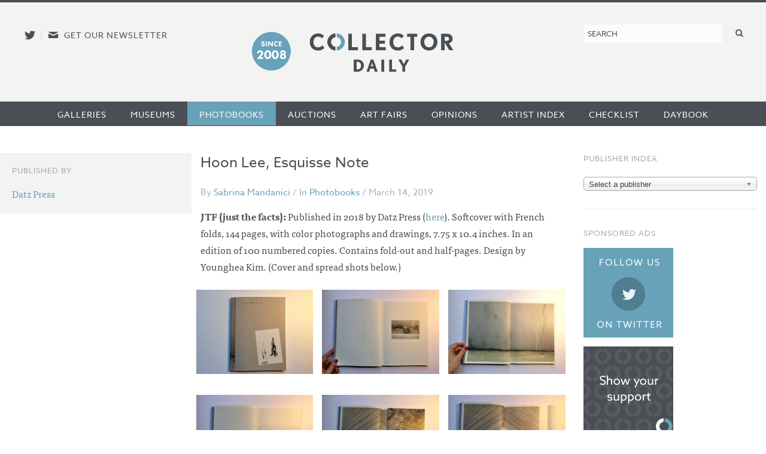

--- FILE ---
content_type: text/html; charset=UTF-8
request_url: https://collectordaily.com/hoon-lee-esquisse-note/
body_size: 24899
content:
<!DOCTYPE html>
<!--kinsta-->
<!--[if lte IE 9]><html class="ie" lang="en" ><![endif]-->
<!--[if gt IE 8]><!--><html class="x" lang="en" ><!--<![endif]-->
<head>
	<meta charset="utf-8" />
<script type="text/javascript">
/* <![CDATA[ */
var gform;gform||(document.addEventListener("gform_main_scripts_loaded",function(){gform.scriptsLoaded=!0}),document.addEventListener("gform/theme/scripts_loaded",function(){gform.themeScriptsLoaded=!0}),window.addEventListener("DOMContentLoaded",function(){gform.domLoaded=!0}),gform={domLoaded:!1,scriptsLoaded:!1,themeScriptsLoaded:!1,isFormEditor:()=>"function"==typeof InitializeEditor,callIfLoaded:function(o){return!(!gform.domLoaded||!gform.scriptsLoaded||!gform.themeScriptsLoaded&&!gform.isFormEditor()||(gform.isFormEditor()&&console.warn("The use of gform.initializeOnLoaded() is deprecated in the form editor context and will be removed in Gravity Forms 3.1."),o(),0))},initializeOnLoaded:function(o){gform.callIfLoaded(o)||(document.addEventListener("gform_main_scripts_loaded",()=>{gform.scriptsLoaded=!0,gform.callIfLoaded(o)}),document.addEventListener("gform/theme/scripts_loaded",()=>{gform.themeScriptsLoaded=!0,gform.callIfLoaded(o)}),window.addEventListener("DOMContentLoaded",()=>{gform.domLoaded=!0,gform.callIfLoaded(o)}))},hooks:{action:{},filter:{}},addAction:function(o,r,e,t){gform.addHook("action",o,r,e,t)},addFilter:function(o,r,e,t){gform.addHook("filter",o,r,e,t)},doAction:function(o){gform.doHook("action",o,arguments)},applyFilters:function(o){return gform.doHook("filter",o,arguments)},removeAction:function(o,r){gform.removeHook("action",o,r)},removeFilter:function(o,r,e){gform.removeHook("filter",o,r,e)},addHook:function(o,r,e,t,n){null==gform.hooks[o][r]&&(gform.hooks[o][r]=[]);var d=gform.hooks[o][r];null==n&&(n=r+"_"+d.length),gform.hooks[o][r].push({tag:n,callable:e,priority:t=null==t?10:t})},doHook:function(r,o,e){var t;if(e=Array.prototype.slice.call(e,1),null!=gform.hooks[r][o]&&((o=gform.hooks[r][o]).sort(function(o,r){return o.priority-r.priority}),o.forEach(function(o){"function"!=typeof(t=o.callable)&&(t=window[t]),"action"==r?t.apply(null,e):e[0]=t.apply(null,e)})),"filter"==r)return e[0]},removeHook:function(o,r,t,n){var e;null!=gform.hooks[o][r]&&(e=(e=gform.hooks[o][r]).filter(function(o,r,e){return!!(null!=n&&n!=o.tag||null!=t&&t!=o.priority)}),gform.hooks[o][r]=e)}});
/* ]]> */
</script>

	<meta name="viewport" content="width=device-width, initial-scale=1.0" />
	<link rel="shortcut icon" href="https://collectordaily.com/wp-content/themes/collector-daily/img/favicon.png">
	<script type="text/javascript" src="//use.typekit.net/ala8fdq.js"></script>
	<script type="text/javascript">try{Typekit.load();}catch(e){}</script>
	<link rel="stylesheet" href="https://collectordaily.com/wp-content/themes/collector-daily/stylesheets/app.css?v=1.6.0"/>
	<link rel="apple-touch-icon-precomposed" href="https://collectordaily.com/wp-content/themes/collector-daily/img/icon.png"/>
	<link rel="shortcut icon" href="https://collectordaily.com/wp-content/themes/collector-daily/img/favicon.ico"/>
	<!--[if lt IE 9]><script src="https://collectordaily.com/wp-content/themes/collector-daily/js/ie.min.js" type="text/javascript"></script><![endif]-->
		<title>Hoon Lee, Esquisse Note | Collector Daily</title>

<!-- The SEO Framework by Sybre Waaijer -->
<link rel="canonical" href="https://collectordaily.com/hoon-lee-esquisse-note/" />
<meta property="og:type" content="article" />
<meta property="og:locale" content="en_US" />
<meta property="og:site_name" content="Collector Daily" />
<meta property="og:title" content="Hoon Lee, Esquisse Note | Collector Daily" />
<meta property="og:url" content="https://collectordaily.com/hoon-lee-esquisse-note/" />
<meta property="og:image" content="https://collectordaily.com/wp-content/uploads/2019/03/Hoon-Lee-01.jpg" />
<meta property="og:image:width" content="2500" />
<meta property="og:image:height" content="1875" />
<meta property="article:published_time" content="2019-03-14T14:04:45+00:00" />
<meta property="article:modified_time" content="2019-03-14T14:04:45+00:00" />
<meta name="twitter:card" content="summary_large_image" />
<meta name="twitter:title" content="Hoon Lee, Esquisse Note | Collector Daily" />
<meta name="twitter:image" content="https://collectordaily.com/wp-content/uploads/2019/03/Hoon-Lee-01.jpg" />
<script type="application/ld+json">{"@context":"https://schema.org","@graph":[{"@type":"WebSite","@id":"https://collectordaily.com/#/schema/WebSite","url":"https://collectordaily.com/","name":"Collector Daily","inLanguage":"en-US","publisher":{"@type":"Organization","@id":"https://collectordaily.com/#/schema/Organization","name":"Collector Daily","url":"https://collectordaily.com/"}},{"@type":"WebPage","@id":"https://collectordaily.com/hoon-lee-esquisse-note/","url":"https://collectordaily.com/hoon-lee-esquisse-note/","name":"Hoon Lee, Esquisse Note | Collector Daily","inLanguage":"en-US","isPartOf":{"@id":"https://collectordaily.com/#/schema/WebSite"},"potentialAction":{"@type":"ReadAction","target":"https://collectordaily.com/hoon-lee-esquisse-note/"},"datePublished":"2019-03-14T14:04:45+00:00","dateModified":"2019-03-14T14:04:45+00:00","author":{"@type":"Person","@id":"https://collectordaily.com/#/schema/Person/ff7ddda5e568da4615babc59bc8705fc","name":"Sabrina Mandanici"}}]}</script>
<!-- / The SEO Framework by Sybre Waaijer | 1.71ms meta | 0.04ms boot -->

<link rel="alternate" type="application/rss+xml" title="Collector Daily &raquo; Hoon Lee, Esquisse Note Comments Feed" href="https://collectordaily.com/hoon-lee-esquisse-note/feed/" />
<link rel="alternate" title="oEmbed (JSON)" type="application/json+oembed" href="https://collectordaily.com/wp-json/oembed/1.0/embed?url=https%3A%2F%2Fcollectordaily.com%2Fhoon-lee-esquisse-note%2F" />
<link rel="alternate" title="oEmbed (XML)" type="text/xml+oembed" href="https://collectordaily.com/wp-json/oembed/1.0/embed?url=https%3A%2F%2Fcollectordaily.com%2Fhoon-lee-esquisse-note%2F&#038;format=xml" />
<style id='wp-img-auto-sizes-contain-inline-css' type='text/css'>
img:is([sizes=auto i],[sizes^="auto," i]){contain-intrinsic-size:3000px 1500px}
/*# sourceURL=wp-img-auto-sizes-contain-inline-css */
</style>
<link rel='stylesheet' id='validate-engine-css-css' href='https://collectordaily.com/wp-content/plugins/wysija-newsletters/css/validationEngine.jquery.css?ver=2.22' type='text/css' media='all' />
<link rel='stylesheet' id='sgr-css' href='https://collectordaily.com/wp-content/plugins/simple-google-recaptcha/sgr.css?ver=1666808176' type='text/css' media='all' />
<style id='classic-theme-styles-inline-css' type='text/css'>
/*! This file is auto-generated */
.wp-block-button__link{color:#fff;background-color:#32373c;border-radius:9999px;box-shadow:none;text-decoration:none;padding:calc(.667em + 2px) calc(1.333em + 2px);font-size:1.125em}.wp-block-file__button{background:#32373c;color:#fff;text-decoration:none}
/*# sourceURL=/wp-includes/css/classic-themes.min.css */
</style>
<link rel='stylesheet' id='chosen_js-css' href='https://collectordaily.com/wp-content/plugins/collector-daily/lib/chosen.min.css?ver=6.9' type='text/css' media='all' />
<script type="text/javascript" id="sgr-js-extra">
/* <![CDATA[ */
var sgr = {"sgr_site_key":"6LfZPLYiAAAAAO09NhJgRUW80uVy-Fd-fpk4iFD-"};
//# sourceURL=sgr-js-extra
/* ]]> */
</script>
<script type="text/javascript" src="https://collectordaily.com/wp-content/plugins/simple-google-recaptcha/sgr.js?ver=1666808176" id="sgr-js"></script>
<script type="text/javascript" src="https://collectordaily.com/wp-includes/js/jquery/jquery.min.js?ver=3.7.1" id="jquery-core-js"></script>
<script type="text/javascript" src="https://collectordaily.com/wp-includes/js/jquery/jquery-migrate.min.js?ver=3.4.1" id="jquery-migrate-js"></script>
<script type="text/javascript" src="https://collectordaily.com/wp-content/plugins/collector-daily/lib/chosen.jquery.min.js?ver=6.9" id="chosen_js-js"></script>
<link rel="https://api.w.org/" href="https://collectordaily.com/wp-json/" /><link rel="alternate" title="JSON" type="application/json" href="https://collectordaily.com/wp-json/wp/v2/posts/62954" /><link rel="EditURI" type="application/rsd+xml" title="RSD" href="https://collectordaily.com/xmlrpc.php?rsd" />
    <script>
      (function (i, s, o, g, r, a, m) {
        i['GoogleAnalyticsObject'] = r;
        i[r] = i[r] || function () {
          (i[r].q = i[r].q || []).push(arguments)
        },
        i[r].l = 1 * new Date();
        a = s.createElement(o),
        m = s.getElementsByTagName(o)[0];
        a.async = 1;
        a.src = g;
        m.parentNode.insertBefore(a, m)
      })(window, document, 'script', '//www.google-analytics.com/analytics.js', 'ga');
      ga('create', 'UA-43920030-1', 'auto');
      ga('set', 'anonymizeIp', true);
      ga('send', 'pageview');
    </script>
    <!-- Global site tag (gtag.js) - Google Analytics -->
    <script async src="https://www.googletagmanager.com/gtag/js?id=G-CGKB6549YT"></script>
    <script>
      window.dataLayer = window.dataLayer || [];
      function gtag(){dataLayer.push(arguments);}
      gtag('js', new Date());

      gtag('config', 'G-CGKB6549YT');
    </script>
  		<style type="text/css" id="wp-custom-css">
			.logo-container{
	display: flex;
	justify-content: center;
	margin-right:100px;
}

.site-logo{
	background-image: url("https://collectordaily.com/wp-content/uploads/2022/12/CD_logo_since_2008.png");
	background-size: contain!important;
	background-repeat: no-repeat!important;
	width: 340px;
	height: 72px;
	margin-top:10px
}

@media only screen and (max-width: 500px){
	.logo-container{
		margin-right: 0px;
	}
	.site-logo{
		margin-top: 15px
	}
}


@media only screen and (min-width: 48em){
	#gform_wrapper_3 li.gfield:not(#field_3_10):not(#field_3_7) label {
    float: none;
    width: 25%;
}
}

@media only screen and (min-width: 48em){
	#gform_wrapper_3 li.gfield:not(#field_3_10):not(#field_3_7) input {
    float: left;
    width: 100%;
}
}		</style>
		  
<style id='global-styles-inline-css' type='text/css'>
:root{--wp--preset--aspect-ratio--square: 1;--wp--preset--aspect-ratio--4-3: 4/3;--wp--preset--aspect-ratio--3-4: 3/4;--wp--preset--aspect-ratio--3-2: 3/2;--wp--preset--aspect-ratio--2-3: 2/3;--wp--preset--aspect-ratio--16-9: 16/9;--wp--preset--aspect-ratio--9-16: 9/16;--wp--preset--color--black: #000000;--wp--preset--color--cyan-bluish-gray: #abb8c3;--wp--preset--color--white: #ffffff;--wp--preset--color--pale-pink: #f78da7;--wp--preset--color--vivid-red: #cf2e2e;--wp--preset--color--luminous-vivid-orange: #ff6900;--wp--preset--color--luminous-vivid-amber: #fcb900;--wp--preset--color--light-green-cyan: #7bdcb5;--wp--preset--color--vivid-green-cyan: #00d084;--wp--preset--color--pale-cyan-blue: #8ed1fc;--wp--preset--color--vivid-cyan-blue: #0693e3;--wp--preset--color--vivid-purple: #9b51e0;--wp--preset--gradient--vivid-cyan-blue-to-vivid-purple: linear-gradient(135deg,rgb(6,147,227) 0%,rgb(155,81,224) 100%);--wp--preset--gradient--light-green-cyan-to-vivid-green-cyan: linear-gradient(135deg,rgb(122,220,180) 0%,rgb(0,208,130) 100%);--wp--preset--gradient--luminous-vivid-amber-to-luminous-vivid-orange: linear-gradient(135deg,rgb(252,185,0) 0%,rgb(255,105,0) 100%);--wp--preset--gradient--luminous-vivid-orange-to-vivid-red: linear-gradient(135deg,rgb(255,105,0) 0%,rgb(207,46,46) 100%);--wp--preset--gradient--very-light-gray-to-cyan-bluish-gray: linear-gradient(135deg,rgb(238,238,238) 0%,rgb(169,184,195) 100%);--wp--preset--gradient--cool-to-warm-spectrum: linear-gradient(135deg,rgb(74,234,220) 0%,rgb(151,120,209) 20%,rgb(207,42,186) 40%,rgb(238,44,130) 60%,rgb(251,105,98) 80%,rgb(254,248,76) 100%);--wp--preset--gradient--blush-light-purple: linear-gradient(135deg,rgb(255,206,236) 0%,rgb(152,150,240) 100%);--wp--preset--gradient--blush-bordeaux: linear-gradient(135deg,rgb(254,205,165) 0%,rgb(254,45,45) 50%,rgb(107,0,62) 100%);--wp--preset--gradient--luminous-dusk: linear-gradient(135deg,rgb(255,203,112) 0%,rgb(199,81,192) 50%,rgb(65,88,208) 100%);--wp--preset--gradient--pale-ocean: linear-gradient(135deg,rgb(255,245,203) 0%,rgb(182,227,212) 50%,rgb(51,167,181) 100%);--wp--preset--gradient--electric-grass: linear-gradient(135deg,rgb(202,248,128) 0%,rgb(113,206,126) 100%);--wp--preset--gradient--midnight: linear-gradient(135deg,rgb(2,3,129) 0%,rgb(40,116,252) 100%);--wp--preset--font-size--small: 13px;--wp--preset--font-size--medium: 20px;--wp--preset--font-size--large: 36px;--wp--preset--font-size--x-large: 42px;--wp--preset--spacing--20: 0.44rem;--wp--preset--spacing--30: 0.67rem;--wp--preset--spacing--40: 1rem;--wp--preset--spacing--50: 1.5rem;--wp--preset--spacing--60: 2.25rem;--wp--preset--spacing--70: 3.38rem;--wp--preset--spacing--80: 5.06rem;--wp--preset--shadow--natural: 6px 6px 9px rgba(0, 0, 0, 0.2);--wp--preset--shadow--deep: 12px 12px 50px rgba(0, 0, 0, 0.4);--wp--preset--shadow--sharp: 6px 6px 0px rgba(0, 0, 0, 0.2);--wp--preset--shadow--outlined: 6px 6px 0px -3px rgb(255, 255, 255), 6px 6px rgb(0, 0, 0);--wp--preset--shadow--crisp: 6px 6px 0px rgb(0, 0, 0);}:where(.is-layout-flex){gap: 0.5em;}:where(.is-layout-grid){gap: 0.5em;}body .is-layout-flex{display: flex;}.is-layout-flex{flex-wrap: wrap;align-items: center;}.is-layout-flex > :is(*, div){margin: 0;}body .is-layout-grid{display: grid;}.is-layout-grid > :is(*, div){margin: 0;}:where(.wp-block-columns.is-layout-flex){gap: 2em;}:where(.wp-block-columns.is-layout-grid){gap: 2em;}:where(.wp-block-post-template.is-layout-flex){gap: 1.25em;}:where(.wp-block-post-template.is-layout-grid){gap: 1.25em;}.has-black-color{color: var(--wp--preset--color--black) !important;}.has-cyan-bluish-gray-color{color: var(--wp--preset--color--cyan-bluish-gray) !important;}.has-white-color{color: var(--wp--preset--color--white) !important;}.has-pale-pink-color{color: var(--wp--preset--color--pale-pink) !important;}.has-vivid-red-color{color: var(--wp--preset--color--vivid-red) !important;}.has-luminous-vivid-orange-color{color: var(--wp--preset--color--luminous-vivid-orange) !important;}.has-luminous-vivid-amber-color{color: var(--wp--preset--color--luminous-vivid-amber) !important;}.has-light-green-cyan-color{color: var(--wp--preset--color--light-green-cyan) !important;}.has-vivid-green-cyan-color{color: var(--wp--preset--color--vivid-green-cyan) !important;}.has-pale-cyan-blue-color{color: var(--wp--preset--color--pale-cyan-blue) !important;}.has-vivid-cyan-blue-color{color: var(--wp--preset--color--vivid-cyan-blue) !important;}.has-vivid-purple-color{color: var(--wp--preset--color--vivid-purple) !important;}.has-black-background-color{background-color: var(--wp--preset--color--black) !important;}.has-cyan-bluish-gray-background-color{background-color: var(--wp--preset--color--cyan-bluish-gray) !important;}.has-white-background-color{background-color: var(--wp--preset--color--white) !important;}.has-pale-pink-background-color{background-color: var(--wp--preset--color--pale-pink) !important;}.has-vivid-red-background-color{background-color: var(--wp--preset--color--vivid-red) !important;}.has-luminous-vivid-orange-background-color{background-color: var(--wp--preset--color--luminous-vivid-orange) !important;}.has-luminous-vivid-amber-background-color{background-color: var(--wp--preset--color--luminous-vivid-amber) !important;}.has-light-green-cyan-background-color{background-color: var(--wp--preset--color--light-green-cyan) !important;}.has-vivid-green-cyan-background-color{background-color: var(--wp--preset--color--vivid-green-cyan) !important;}.has-pale-cyan-blue-background-color{background-color: var(--wp--preset--color--pale-cyan-blue) !important;}.has-vivid-cyan-blue-background-color{background-color: var(--wp--preset--color--vivid-cyan-blue) !important;}.has-vivid-purple-background-color{background-color: var(--wp--preset--color--vivid-purple) !important;}.has-black-border-color{border-color: var(--wp--preset--color--black) !important;}.has-cyan-bluish-gray-border-color{border-color: var(--wp--preset--color--cyan-bluish-gray) !important;}.has-white-border-color{border-color: var(--wp--preset--color--white) !important;}.has-pale-pink-border-color{border-color: var(--wp--preset--color--pale-pink) !important;}.has-vivid-red-border-color{border-color: var(--wp--preset--color--vivid-red) !important;}.has-luminous-vivid-orange-border-color{border-color: var(--wp--preset--color--luminous-vivid-orange) !important;}.has-luminous-vivid-amber-border-color{border-color: var(--wp--preset--color--luminous-vivid-amber) !important;}.has-light-green-cyan-border-color{border-color: var(--wp--preset--color--light-green-cyan) !important;}.has-vivid-green-cyan-border-color{border-color: var(--wp--preset--color--vivid-green-cyan) !important;}.has-pale-cyan-blue-border-color{border-color: var(--wp--preset--color--pale-cyan-blue) !important;}.has-vivid-cyan-blue-border-color{border-color: var(--wp--preset--color--vivid-cyan-blue) !important;}.has-vivid-purple-border-color{border-color: var(--wp--preset--color--vivid-purple) !important;}.has-vivid-cyan-blue-to-vivid-purple-gradient-background{background: var(--wp--preset--gradient--vivid-cyan-blue-to-vivid-purple) !important;}.has-light-green-cyan-to-vivid-green-cyan-gradient-background{background: var(--wp--preset--gradient--light-green-cyan-to-vivid-green-cyan) !important;}.has-luminous-vivid-amber-to-luminous-vivid-orange-gradient-background{background: var(--wp--preset--gradient--luminous-vivid-amber-to-luminous-vivid-orange) !important;}.has-luminous-vivid-orange-to-vivid-red-gradient-background{background: var(--wp--preset--gradient--luminous-vivid-orange-to-vivid-red) !important;}.has-very-light-gray-to-cyan-bluish-gray-gradient-background{background: var(--wp--preset--gradient--very-light-gray-to-cyan-bluish-gray) !important;}.has-cool-to-warm-spectrum-gradient-background{background: var(--wp--preset--gradient--cool-to-warm-spectrum) !important;}.has-blush-light-purple-gradient-background{background: var(--wp--preset--gradient--blush-light-purple) !important;}.has-blush-bordeaux-gradient-background{background: var(--wp--preset--gradient--blush-bordeaux) !important;}.has-luminous-dusk-gradient-background{background: var(--wp--preset--gradient--luminous-dusk) !important;}.has-pale-ocean-gradient-background{background: var(--wp--preset--gradient--pale-ocean) !important;}.has-electric-grass-gradient-background{background: var(--wp--preset--gradient--electric-grass) !important;}.has-midnight-gradient-background{background: var(--wp--preset--gradient--midnight) !important;}.has-small-font-size{font-size: var(--wp--preset--font-size--small) !important;}.has-medium-font-size{font-size: var(--wp--preset--font-size--medium) !important;}.has-large-font-size{font-size: var(--wp--preset--font-size--large) !important;}.has-x-large-font-size{font-size: var(--wp--preset--font-size--x-large) !important;}
/*# sourceURL=global-styles-inline-css */
</style>
<link rel='stylesheet' id='mailpoet_public-css' href='https://collectordaily.com/wp-content/plugins/mailpoet/assets/dist/css/mailpoet-public.b1f0906e.css?ver=6.9' type='text/css' media='all' />
</head>

<body class="wp-singular post-template-default single single-post postid-62954 single-format-standard wp-theme-collector-daily post-hoon-lee-esquisse-note post-category-photobooks not-logged-in">
<div id="page" class="site-container">
	<header id="masthead" class="site-header" role="banner">
		<div class="site-header-inner">
			<div class="social">
				<a href="http://twitter.com/collectordaily" target="_blank" class="icon-alone twitter"><span aria-hidden="true" data-icon="&#xe000;"></span><span class="screen-reader-text">Follow us on Twitter</span></a><span class="meta-sep">|</span><a href="#newsletter-sub" class="icon-alone email emailsub"><span aria-hidden="true" data-icon="&#xe005;"></span><span class="screen-reader-text">E-newsletter icon</span> <span class="medium-up news-pro">Get our newsletter</span></a> <!--#newsletter-sub.  email emailsub-->
			</div>
			<div class="logo"><a class="logo-container" href="https://collectordaily.com/" rel="home"><?//php bloginfo( 'name' ); ?><h1 class="site-logo"> <!--img style="margin-left: auto; margin-right:auto;" src="https://collectordaily.com/wp-content/uploads/2022/12/CD_logo_since_2008_new.png" width="400px" height="72px"--> </h1></a>
			</div>
			
			<form role="search" method="get" class="search-form" action="https://collectordaily.com/">
	<label>
		<span class="screen-reader-text">Search for:</span>
		<input type="search" class="search-field" placeholder="Search" value="" name="s" title="Search for:" />
	</label>
	<button type="submit" class="search-submit" value="Search"><span class="icon-alone"><span aria-hidden="true" data-icon="&#xe001;"></span><span class="screen-reader-text">Search</span></span></button>
</form>
		</div><!--.site-header-inner-->
	</header><!-- #masthead .site-header -->
	<nav role="navigation" class="site-navigation main-navigation">
		<h1 class="icon-alone menu-icon assistive-text menu-toggle">
			  <span aria-hidden="true" data-icon="&#xe002;"></span>
			  <span class="screen-reader-text">Menu</span></h1>
		<!--<h1 class="menu-toggle icon-untitled">Menu</h1>-->
			  
		<div class="assistive-text skip-link"><a href="#content" title="Skip to content">Skip to content</a></div>
		<div class="menu-primary-container"><ul id="menu-primary" class="menu"><li id="menu-item-19353" class="menu-item menu-item-type-taxonomy menu-item-object-category first menu-item-19353"><a href="https://collectordaily.com/category/galleries/">Galleries</a></li><li id="menu-item-19354" class="menu-item menu-item-type-taxonomy menu-item-object-category menu-item-19354"><a href="https://collectordaily.com/category/museums/">Museums</a></li><li id="menu-item-19356" class="menu-item menu-item-type-taxonomy menu-item-object-category current-post-ancestor current-menu-parent current-post-parent menu-item-19356"><a href="https://collectordaily.com/category/photobooks/">Photobooks</a></li><li id="menu-item-19351" class="menu-item menu-item-type-taxonomy menu-item-object-category menu-item-19351"><a href="https://collectordaily.com/category/auctions/">Auctions</a></li><li id="menu-item-19350" class="menu-item menu-item-type-taxonomy menu-item-object-category menu-item-19350"><a href="https://collectordaily.com/category/art-fairs/">Art Fairs</a></li><li id="menu-item-19355" class="menu-item menu-item-type-taxonomy menu-item-object-category menu-item-19355"><a href="https://collectordaily.com/category/opinions/">Opinions</a></li><li id="menu-item-20530" class="menu-item menu-item-type-post_type menu-item-object-page menu-item-20530"><a href="https://collectordaily.com/artist-index/">Artist Index</a></li><li id="menu-item-20529" class="menu-item menu-item-type-post_type menu-item-object-page menu-item-20529"><a href="https://collectordaily.com/checklist/">Checklist</a></li><li id="menu-item-19352" class="menu-item menu-item-type-taxonomy menu-item-object-category last menu-item-19352"><a href="https://collectordaily.com/category/daybook/">Daybook</a></li></ul></div>			
	</nav>
	<div id="main" class="content-container">

		<section id="primary" class="site-content">

			
				<article id="post-62954" class="post-62954 post type-post status-publish format-standard has-post-thumbnail hentry category-photobooks artists-hoon-lee publishers-datz-press">
	<header class="entry-header">
		<h1 class="entry-title">Hoon Lee, Esquisse Note</h1>

		<p class="entry-meta">By <a href="https://collectordaily.com/author/sabrina/" title="Posts by Sabrina Mandanici" class="author url fn" rel="author">Sabrina Mandanici</a> / In <a href="https://collectordaily.com/category/photobooks/" rel="category tag">Photobooks</a> / March 14, 2019</p>
	</header><!-- .entry-header -->

	<div class="entry-content">
					<div class="content-block">
	<p><strong>JTF (just the facts):</strong> Published in 2018 by Datz Press (<a href="https://www.datzpress.kr/publications/esquisse-note">here</a>). Softcover with French folds, 144 pages, with color photographs and drawings, 7.75 x 10.4 inches. In an edition of 100 numbered copies. Contains fold-out and half-pages. Design by Younghea Kim. (Cover and spread shots below.)</p>
</div>			<div class="content-block images"><ul class="image_block"><li><a class="img" href="https://collectordaily.com/wp-content/uploads/2019/03/Hoon-Lee-01-1024x768.jpg"><img src="https://collectordaily.com/wp-content/uploads/2019/03/Hoon-Lee-01-1024x768-450x325.jpg"/></a></li><li><a class="img" href="https://collectordaily.com/wp-content/uploads/2019/03/Hoon-Lee-03-1024x768.jpg"><img src="https://collectordaily.com/wp-content/uploads/2019/03/Hoon-Lee-03-1024x768-450x325.jpg"/></a></li><li><a class="img" href="https://collectordaily.com/wp-content/uploads/2019/03/Hoon-Lee-04-1024x768.jpg"><img src="https://collectordaily.com/wp-content/uploads/2019/03/Hoon-Lee-04-1024x768-450x325.jpg"/></a></li><li><a class="img" href="https://collectordaily.com/wp-content/uploads/2019/03/Hoon-Lee-05-1024x768.jpg"><img src="https://collectordaily.com/wp-content/uploads/2019/03/Hoon-Lee-05-1024x768-450x325.jpg"/></a></li><li><a class="img" href="https://collectordaily.com/wp-content/uploads/2019/03/Hoon-Lee-06-1024x768.jpg"><img src="https://collectordaily.com/wp-content/uploads/2019/03/Hoon-Lee-06-1024x768-450x325.jpg"/></a></li><li><a class="img" href="https://collectordaily.com/wp-content/uploads/2019/03/Hoon-Lee-07-1024x768.jpg"><img src="https://collectordaily.com/wp-content/uploads/2019/03/Hoon-Lee-07-1024x768-450x325.jpg"/></a></li><li><a class="img" href="https://collectordaily.com/wp-content/uploads/2019/03/Hoon-Lee-08-1024x768.jpg"><img src="https://collectordaily.com/wp-content/uploads/2019/03/Hoon-Lee-08-1024x768-450x325.jpg"/></a></li><li><a class="img" href="https://collectordaily.com/wp-content/uploads/2019/03/Hoon-Lee-09-1024x768.jpg"><img src="https://collectordaily.com/wp-content/uploads/2019/03/Hoon-Lee-09-1024x768-450x325.jpg"/></a></li><li><a class="img" href="https://collectordaily.com/wp-content/uploads/2019/03/Hoon-Lee-10-1024x768.jpg"><img src="https://collectordaily.com/wp-content/uploads/2019/03/Hoon-Lee-10-1024x768-450x325.jpg"/></a></li><li><a class="img" href="https://collectordaily.com/wp-content/uploads/2019/03/Hoon-Lee-11-1024x768.jpg"><img src="https://collectordaily.com/wp-content/uploads/2019/03/Hoon-Lee-11-1024x768-450x325.jpg"/></a></li><li><a class="img" href="https://collectordaily.com/wp-content/uploads/2019/03/Hoon-Lee-12-1024x768.jpg"><img src="https://collectordaily.com/wp-content/uploads/2019/03/Hoon-Lee-12-1024x768-450x325.jpg"/></a></li><li><a class="img" href="https://collectordaily.com/wp-content/uploads/2019/03/Hoon-Lee-14-1024x768.jpg"><img src="https://collectordaily.com/wp-content/uploads/2019/03/Hoon-Lee-14-1024x768-450x325.jpg"/></a></li><li><a class="img" href="https://collectordaily.com/wp-content/uploads/2019/03/Hoon-Lee-15-1024x768.jpg"><img src="https://collectordaily.com/wp-content/uploads/2019/03/Hoon-Lee-15-1024x768-450x325.jpg"/></a></li><li><a class="img" href="https://collectordaily.com/wp-content/uploads/2019/03/Hoon-Lee-16-1024x768.jpg"><img src="https://collectordaily.com/wp-content/uploads/2019/03/Hoon-Lee-16-1024x768-450x325.jpg"/></a></li><li><a class="img" href="https://collectordaily.com/wp-content/uploads/2019/03/Hoon-Lee-17-1024x768.jpg"><img src="https://collectordaily.com/wp-content/uploads/2019/03/Hoon-Lee-17-1024x768-450x325.jpg"/></a></li><li><a class="img" href="https://collectordaily.com/wp-content/uploads/2019/03/Hoon-Lee-18-1024x768.jpg"><img src="https://collectordaily.com/wp-content/uploads/2019/03/Hoon-Lee-18-1024x768-450x325.jpg"/></a></li><li><a class="img" href="https://collectordaily.com/wp-content/uploads/2019/03/Hoon-Lee-19-1024x768.jpg"><img src="https://collectordaily.com/wp-content/uploads/2019/03/Hoon-Lee-19-1024x768-450x325.jpg"/></a></li><li><a class="img" href="https://collectordaily.com/wp-content/uploads/2019/03/Hoon-Lee-20-1024x768.jpg"><img src="https://collectordaily.com/wp-content/uploads/2019/03/Hoon-Lee-20-1024x768-450x325.jpg"/></a></li><li><a class="img" href="https://collectordaily.com/wp-content/uploads/2019/03/Hoon-Lee-21-1024x768.jpg"><img src="https://collectordaily.com/wp-content/uploads/2019/03/Hoon-Lee-21-1024x768-450x325.jpg"/></a></li><li><a class="img" href="https://collectordaily.com/wp-content/uploads/2019/03/Hoon-Lee-22-1024x767.jpg"><img src="https://collectordaily.com/wp-content/uploads/2019/03/Hoon-Lee-22-1024x767-450x325.jpg"/></a></li><li><a class="img" href="https://collectordaily.com/wp-content/uploads/2019/03/Hoon-Lee-23-1024x768.jpg"><img src="https://collectordaily.com/wp-content/uploads/2019/03/Hoon-Lee-23-1024x768-450x325.jpg"/></a></li><li><a class="img" href="https://collectordaily.com/wp-content/uploads/2019/03/Hoon-Lee-24-1024x768.jpg"><img src="https://collectordaily.com/wp-content/uploads/2019/03/Hoon-Lee-24-1024x768-450x325.jpg"/></a></li><li><a class="img" href="https://collectordaily.com/wp-content/uploads/2019/03/Hoon-Lee-26-1024x767.jpg"><img src="https://collectordaily.com/wp-content/uploads/2019/03/Hoon-Lee-26-1024x767-450x325.jpg"/></a></li><li><a class="img" href="https://collectordaily.com/wp-content/uploads/2019/03/Hoon-Lee-27-1024x768.jpg"><img src="https://collectordaily.com/wp-content/uploads/2019/03/Hoon-Lee-27-1024x768-450x325.jpg"/></a></li><li><a class="img" href="https://collectordaily.com/wp-content/uploads/2019/03/Hoon-Lee-28-1024x768.jpg"><img src="https://collectordaily.com/wp-content/uploads/2019/03/Hoon-Lee-28-1024x768-450x325.jpg"/></a></li><li><a class="img" href="https://collectordaily.com/wp-content/uploads/2019/03/Hoon-Lee-29-1024x767.jpg"><img src="https://collectordaily.com/wp-content/uploads/2019/03/Hoon-Lee-29-1024x767-450x325.jpg"/></a></li><li><a class="img" href="https://collectordaily.com/wp-content/uploads/2019/03/Hoon-Lee-31-1024x768.jpg"><img src="https://collectordaily.com/wp-content/uploads/2019/03/Hoon-Lee-31-1024x768-450x325.jpg"/></a></li></ul></div><div class="content-block">
	<p><strong>Comments/Context: </strong><span lang="EN-US">One day, during a get-together with her friend Kwan-hoon Lee, the Korean photographer and publisher of Datz Press, Sangyon Joo, came across a decade</span>’<span lang="EN-US">s worth of monochrome drawings and small color photographs sitting in a drawer of his desk. While the photographs showed cement walls and concrete pavements, piles of dirt and construction waste, dead plants and discarded objects, the drawings seemed more abstract and intuitive – unfolding in delicate lines and bold strokes, dots of black and fading brush marks, bleeding into chunky patches of grey or separated by smears of charcoal. They were at once expansive and stout; full of energy, yet bearing moments of quiet sentiment. The more time Joo spent looking, however, the more both bodies of work began to connect – and become two parts of the same vision. </span></p>
<p><span lang="EN-US">Lee – who works as the chief curator of the SARUBIA project space, a Seoul-based non-profit gallery dedicated to artists of any age, training, or background, fostering experimental practices – and Joo first met in 2014, when collaborating on a project. “I have been a great fan of him ever since,” she wrote me, “I truly admire his ability to transform an exhibition space in a completely new way.” Within the Korean art world, Lee has made his name for his attuned sensibility towards space and display – considering both as extensions of artistic process and artistic environment. Amongst friends, he is also known for his extended wanderings through backstreets and alleys of Seoul</span>’<span lang="EN-US">s downtown art district – to recharge his batteries after long workdays. What has previously gone unnoticed, however, is the creative output of Lee’s pedestrian habit.</span></p>
<p><span lang="EN-US">Fascinated by the work – and Lee</span>’<span lang="EN-US">s integrated, gestural understanding of both photography and drawing – Joo convinced him to participate in a group exhibition at the Datz Museum of Art (<a href="https://www.datzmuseum.org/blogPost/herenow">here</a>), as well as to publish a book. “As a book maker, I knew that Lee’s work would make very interesting content for a photo-related book, as it carries the tension in-between both media.” Given his curatorial prominence and to allow the work to be perceived independently, both agreed to contract, and thereby conceal, his name to “Hoon Lee”.</span></p>
<p><span lang="EN-US">In his book </span><span lang="EN-US"><em>Ways of Seeing</em>, </span><span lang="EN-US">John Berger wrote that the relation between what we see and what we know is never settled. “</span><span lang="EN-US">Each evening we see the sun set. We know that the earth is turning away from it. Yet the knowledge, the explanation, never quite fits the site.” </span><span lang="EN-US">Discerning photography and drawing not as means of imitation, but discovery, <i>Esquisse Note</i> explores and negotiates this dichotomy. </span></p>
<p><span lang="EN-US">Housed between two cardboard covers, with its handwritten title, fragmented photograph, and petite, tipped-on drawing,<span class="apple-converted-space"> </span><em>Esquisse Note</em><span class="apple-converted-space"><i> </i></span>takes the form of a large sketchbook, and lends itself the tactile immediacy of a hand-made object. The pages are rough, presenting and pairing the two sets of often-interleaving images through a range of full-bleeds, double spreads, and foldouts, to the size of small postcards and large stamps.</span></p>
<p><span lang="EN-US">Taken on their own, Lee’s photographs appear to merely record visual information of neglected urban spaces: walls riddled by cracks and holes, grease stains and paint smears, are joined by corroding rods and severed pipes. The broken, crumbling pavements are as bare and literal as they come – now and then evoking an abstract ready-made from water puddle traces. Withered plants and yellowing patches of grass add to the overall desolate atmosphere. And with long-ago smoked cigarette butts and pieces of parched dog shit, peeking from corners or in plain sight, you might wonder about Lee’s motivation for being there – and being interested.</span></p>
<p><span lang="EN-US">It is a cliché in the interpretation of art that the heart of the matter lies not in<span class="apple-converted-space"> </span><em>what</em>, but<span class="apple-converted-space"> </span><em>how</em> something, is depicted. Yet, when this <i>how </i>is taken for out of context and for its own, formalist sake, it turns into a similar platitude. Lee’s photographs are not important (or interesting) because of the angles, close-ups, or fragmentations of objects or still-lifes he captures, but for the offbeat reciprocity these images share with his drawings: A piece of cable shaping the meaning of a line, a crack sculpting the texture of a surface – how both can collapse and extend space, turning distance into a significant gap or a delicate breach to reveal the tenderness carried in the shape of a stem. </span></p>
<p><span lang="EN-US">Using ink, water, and spit, and applying them with tissue, pieces of wood, brushes, and pencils, as well as his hands, Lee’s gestural approach toward image-making is grounded in his degree in “Oriental Painting” (that is, traditional Korean and Asian art): Which introduced him, in a nutshell, to a concept of drawing, in which lines and dots are perceived as gestures capturing the spirit or essence of a shape rather than being elements of logic and finitude – an understanding that he also applies to photography. Even though he did not pursue a career as an artist, Lee did develop his own drawing practice (comprising works on paper as well as photographs) – which he calls “eye-drawing” and describes as such:</span></p>
<p><span lang="EN-US">“As I walk, I sneak peeks at things: cement walls and pavement, dead plants, trash, electric cables, a construction site, a pile of dirt, lines and objects, traces of water soaked into the ground, etc. They rush by me, one by one, and there is no end to them. With an automatic camera I randomly photograph those trivial things, wandering homelessly. Eye-drawing without any narration, encircling the collective memories I hold [ . . . ] scooping, printing, drawing lightly while, trembling, playing around childishly, bored, and then, now, slowly, rapidly, in faint, lyric landscapes . . . I go with the flow, to unpredicted imaginations, beyond. Now the drawing brushes past me.<span class="apple-converted-space"> </span><em>Sssk</em>.”</span></p>
<p><span lang="EN-US">In other words, Lee draws from sight and from memory, with his camera and with </span>‘<span lang="EN-US">traditional</span>’ <span lang="EN-US">drawing utensils. Both, his sketches and photographs made on-site can serve as reminders of what he has seen (each photograph bears a time-stamp, for instance) and aids for later drawings, as well as independent, immediate forms of sketching – while considering the photograph particularly as a “primitive imprint of the eye’s natural path&#8221;. This notion recalls and embraces the original meaning of the word </span>“<span lang="EN-US">photography</span>”<span lang="EN-US">, that is <em>drawing with light</em><em>.</em></span></p>
<p><span lang="EN-US">To emphasize the equality of both mediums, <i>Esquisse Note </i>rarely pairs two related images, and instead mixes photographs and drawings without visual or semantic boundaries, hence without immediate local connections. In doing so, the book enjoyably frustrates the continuous battle over the mediums</span>’ <span lang="EN-US">artistic hierarchies and qualifying comparisons. Here, for once, photography and drawing do not reference, imitate, or outdo one another – instead they are equal means of genuine creation deriving from imagination, or the mind’s eye. Even the title itself is a slight nudge in this direction. While “esquisse” is often replaced by the word “sketch”, the latter originally defines the outline of an object that already exists. The “esquisse”, however, materializes an idea or an image of the mind.</span></p>
<p><span lang="EN-US">An undertone of melancholy, present in all of Lee’s images, drawn and photographed, derives from that same gesture, and is translated into the carefully composed and sensitively edited sequence of<span class="apple-converted-space"> </span><em>Esquisse Note</em>. With its respect for the visually disregarded and its, today, almost forgotten sense of wonder, one could argue that<span class="apple-converted-space"> </span><em>Esquisse Note </em>promotes a rather metaphysical understanding of drawing and photography. Both denying and confirming the images’ origin in urban objects, this surely is not a photobook in the traditional sense. I consider<span class="apple-converted-space"> </span><em>Esquisse Note</em>more along the lines of poetry and metaphor – smudging the difference between what was seen and what seeing felt like. A way of finding connections between things, of uniting something that has been separated.</span></p>
<p><strong>Collector&#8217;s POV:</strong> Hoon Lee does not appear to have consistent gallery representation at this time, nor does he maintain a personal website. Interested collectors should therefore contact the publisher via their website (linked in the sidebar).</p>
</div>		
		
	</div><!-- .entry-content -->
			<div class="socials">
									<a data-ga_title="Hoon Lee, Esquisse Note" class="icon-alone twitter twitterpop" href="http://twitter.com/share?text=Hoon+Lee%2C+Esquisse+Note+from+@collectordaily&amp;url=https://collectordaily.com/hoon-lee-esquisse-note/" target="_blank">
			<span aria-hidden="true" data-icon="&#xe000;"></span>
			<span class="screen-reader-text">Twitter</span></a><span class="meta-sep">|</span>
			<a data-ga_title="Hoon Lee, Esquisse Note" class="icon-alone facebook facebookpop" href="http://www.facebook.com/sharer.php?u=https://collectordaily.com/hoon-lee-esquisse-note/&amp;t=Hoon+Lee%2C+Esquisse+Note" target="_blank">
			<span aria-hidden="true" data-icon="&#xe008;"></span>
			<span class="screen-reader-text">Facebook</span></a><span class="meta-sep">|</span>
			<a data-ga_title="Hoon Lee, Esquisse Note" class="icon-alone email emailpop" href="#email-form">
			<span aria-hidden="true" data-icon="&#xe005;"></span></a>
		</div>

		<div id="email-form" class="white-popup mfp-hide"><h3>Send this article to a friend</h3>
                <div class='gf_browser_chrome gform_wrapper gform_legacy_markup_wrapper gform-theme--no-framework' data-form-theme='legacy' data-form-index='0' id='gform_wrapper_1' ><div id='gf_1' class='gform_anchor' tabindex='-1'></div><form method='post' enctype='multipart/form-data' target='gform_ajax_frame_1' id='gform_1'  action='/hoon-lee-esquisse-note/#gf_1' data-formid='1' novalidate>
                        <div class='gform-body gform_body'><ul id='gform_fields_1' class='gform_fields top_label form_sublabel_below description_below validation_below'><li id="field_1_4" class="gfield gfield--type-text clearit gfield_contains_required field_sublabel_below gfield--no-description field_description_below field_validation_below gfield_visibility_visible"  ><label class='gfield_label gform-field-label' for='input_1_4'>Your name<span class="gfield_required"><span class="gfield_required gfield_required_asterisk">*</span></span></label><div class='ginput_container ginput_container_text'><input name='input_4' id='input_1_4' type='text' value='Your name' class='medium'     aria-required="true" aria-invalid="false"   /></div></li><li id="field_1_2" class="gfield gfield--type-email clearit gfield_contains_required field_sublabel_below gfield--no-description field_description_below field_validation_below gfield_visibility_visible"  ><label class='gfield_label gform-field-label' for='input_1_2'>Your email<span class="gfield_required"><span class="gfield_required gfield_required_asterisk">*</span></span></label><div class='ginput_container ginput_container_email'>
                            <input name='input_2' id='input_1_2' type='email' value='Your email' class='medium'    aria-required="true" aria-invalid="false"  />
                        </div></li><li id="field_1_5" class="gfield gfield--type-text clearit gfield_contains_required field_sublabel_below gfield--no-description field_description_below field_validation_below gfield_visibility_visible"  ><label class='gfield_label gform-field-label' for='input_1_5'>Your friend&#039;s name<span class="gfield_required"><span class="gfield_required gfield_required_asterisk">*</span></span></label><div class='ginput_container ginput_container_text'><input name='input_5' id='input_1_5' type='text' value='Your friend&#039;s name' class='medium'     aria-required="true" aria-invalid="false"   /></div></li><li id="field_1_1" class="gfield gfield--type-email clearit gfield_contains_required field_sublabel_below gfield--no-description field_description_below field_validation_below gfield_visibility_visible"  ><label class='gfield_label gform-field-label' for='input_1_1'>Your friend&#039;s email<span class="gfield_required"><span class="gfield_required gfield_required_asterisk">*</span></span></label><div class='ginput_container ginput_container_email'>
                            <input name='input_1' id='input_1_1' type='email' value='Your friend&#039;s email' class='medium'    aria-required="true" aria-invalid="false"  />
                        </div></li><li id="field_1_6" class="gfield gfield--type-captcha gfield--width-full field_sublabel_below gfield--no-description field_description_below field_validation_below gfield_visibility_visible"  ><label class='gfield_label gform-field-label' for='input_1_6'>CAPTCHA</label><div id='input_1_6' class='ginput_container ginput_recaptcha' data-sitekey='6Ld2TLYiAAAAAKuUYtS7dIXiY7lEq3TiqwGoJ4aO'  data-theme='light' data-tabindex='-1' data-size='invisible' data-badge='bottomright'></div></li></ul></div>
        <div class='gform-footer gform_footer top_label'> <input type='submit' id='gform_submit_button_1' class='gform_button button' onclick='gform.submission.handleButtonClick(this);' data-submission-type='submit' value='Send'  /> <input type='hidden' name='gform_ajax' value='form_id=1&amp;title=&amp;description=&amp;tabindex=0&amp;theme=legacy&amp;hash=8dbf0581da3566ae69accae592ced0c6' />
            <input type='hidden' class='gform_hidden' name='gform_submission_method' data-js='gform_submission_method_1' value='iframe' />
            <input type='hidden' class='gform_hidden' name='gform_theme' data-js='gform_theme_1' id='gform_theme_1' value='legacy' />
            <input type='hidden' class='gform_hidden' name='gform_style_settings' data-js='gform_style_settings_1' id='gform_style_settings_1' value='' />
            <input type='hidden' class='gform_hidden' name='is_submit_1' value='1' />
            <input type='hidden' class='gform_hidden' name='gform_submit' value='1' />
            
            <input type='hidden' class='gform_hidden' name='gform_unique_id' value='' />
            <input type='hidden' class='gform_hidden' name='state_1' value='WyJbXSIsIjc1OGIzM2U4NzU5ODY5MTE1ZWUwOTA1MmMzNzliN2ZiIl0=' />
            <input type='hidden' autocomplete='off' class='gform_hidden' name='gform_target_page_number_1' id='gform_target_page_number_1' value='0' />
            <input type='hidden' autocomplete='off' class='gform_hidden' name='gform_source_page_number_1' id='gform_source_page_number_1' value='1' />
            <input type='hidden' name='gform_field_values' value='' />
            
        </div>
                        <p style="display: none !important;" class="akismet-fields-container" data-prefix="ak_"><label>&#916;<textarea name="ak_hp_textarea" cols="45" rows="8" maxlength="100"></textarea></label><input type="hidden" id="ak_js_1" name="ak_js" value="120"/><script>document.getElementById( "ak_js_1" ).setAttribute( "value", ( new Date() ).getTime() );</script></p></form>
                        </div>
		                <iframe style='display:none;width:0px;height:0px;' src='about:blank' name='gform_ajax_frame_1' id='gform_ajax_frame_1' title='This iframe contains the logic required to handle Ajax powered Gravity Forms.'></iframe>
		                <script type="text/javascript">
/* <![CDATA[ */
 gform.initializeOnLoaded( function() {gformInitSpinner( 1, 'https://collectordaily.com/wp-content/plugins/gravityforms/images/spinner.svg', true );jQuery('#gform_ajax_frame_1').on('load',function(){var contents = jQuery(this).contents().find('*').html();var is_postback = contents.indexOf('GF_AJAX_POSTBACK') >= 0;if(!is_postback){return;}var form_content = jQuery(this).contents().find('#gform_wrapper_1');var is_confirmation = jQuery(this).contents().find('#gform_confirmation_wrapper_1').length > 0;var is_redirect = contents.indexOf('gformRedirect(){') >= 0;var is_form = form_content.length > 0 && ! is_redirect && ! is_confirmation;var mt = parseInt(jQuery('html').css('margin-top'), 10) + parseInt(jQuery('body').css('margin-top'), 10) + 100;if(is_form){jQuery('#gform_wrapper_1').html(form_content.html());if(form_content.hasClass('gform_validation_error')){jQuery('#gform_wrapper_1').addClass('gform_validation_error');} else {jQuery('#gform_wrapper_1').removeClass('gform_validation_error');}setTimeout( function() { /* delay the scroll by 50 milliseconds to fix a bug in chrome */ jQuery(document).scrollTop(jQuery('#gform_wrapper_1').offset().top - mt); }, 50 );if(window['gformInitDatepicker']) {gformInitDatepicker();}if(window['gformInitPriceFields']) {gformInitPriceFields();}var current_page = jQuery('#gform_source_page_number_1').val();gformInitSpinner( 1, 'https://collectordaily.com/wp-content/plugins/gravityforms/images/spinner.svg', true );jQuery(document).trigger('gform_page_loaded', [1, current_page]);window['gf_submitting_1'] = false;}else if(!is_redirect){var confirmation_content = jQuery(this).contents().find('.GF_AJAX_POSTBACK').html();if(!confirmation_content){confirmation_content = contents;}jQuery('#gform_wrapper_1').replaceWith(confirmation_content);jQuery(document).scrollTop(jQuery('#gf_1').offset().top - mt);jQuery(document).trigger('gform_confirmation_loaded', [1]);window['gf_submitting_1'] = false;wp.a11y.speak(jQuery('#gform_confirmation_message_1').text());}else{jQuery('#gform_1').append(contents);if(window['gformRedirect']) {gformRedirect();}}jQuery(document).trigger("gform_pre_post_render", [{ formId: "1", currentPage: "current_page", abort: function() { this.preventDefault(); } }]);        if (event && event.defaultPrevented) {                return;        }        const gformWrapperDiv = document.getElementById( "gform_wrapper_1" );        if ( gformWrapperDiv ) {            const visibilitySpan = document.createElement( "span" );            visibilitySpan.id = "gform_visibility_test_1";            gformWrapperDiv.insertAdjacentElement( "afterend", visibilitySpan );        }        const visibilityTestDiv = document.getElementById( "gform_visibility_test_1" );        let postRenderFired = false;        function triggerPostRender() {            if ( postRenderFired ) {                return;            }            postRenderFired = true;            gform.core.triggerPostRenderEvents( 1, current_page );            if ( visibilityTestDiv ) {                visibilityTestDiv.parentNode.removeChild( visibilityTestDiv );            }        }        function debounce( func, wait, immediate ) {            var timeout;            return function() {                var context = this, args = arguments;                var later = function() {                    timeout = null;                    if ( !immediate ) func.apply( context, args );                };                var callNow = immediate && !timeout;                clearTimeout( timeout );                timeout = setTimeout( later, wait );                if ( callNow ) func.apply( context, args );            };        }        const debouncedTriggerPostRender = debounce( function() {            triggerPostRender();        }, 200 );        if ( visibilityTestDiv && visibilityTestDiv.offsetParent === null ) {            const observer = new MutationObserver( ( mutations ) => {                mutations.forEach( ( mutation ) => {                    if ( mutation.type === 'attributes' && visibilityTestDiv.offsetParent !== null ) {                        debouncedTriggerPostRender();                        observer.disconnect();                    }                });            });            observer.observe( document.body, {                attributes: true,                childList: false,                subtree: true,                attributeFilter: [ 'style', 'class' ],            });        } else {            triggerPostRender();        }    } );} ); 
/* ]]> */
</script>
</div>

		<p class="tags">Read more about: <a href="https://collectordaily.com/artists/hoon-lee/">Hoon Lee, </a><a href="https://collectordaily.com/publishers/datz-press/">Datz Press</a></p>	
</article><!-- #post-62954 -->

				
									
	
			<h3 id="comments-anchor" class="comments-title">Leave a comment<span class="icon-alone pointer"><span aria-hidden="true" data-icon="&#xe004;"></span></span></h3>
	

	<div id="comments" class="comments-area">
	
	
	
	
	
		<div id="respond" class="comment-respond">
		<h3 id="reply-title" class="comment-reply-title"></h3><form action="https://collectordaily.com/wp-comments-post.php" method="post" id="commentform" class="comment-form"><p class="comment-form-comment"><label for="comment">Comment <span class="required">*</span></label> <textarea id="comment" name="comment" cols="45" rows="8" maxlength="65525" required="required"></textarea></p><p class="notes">Your email address will not be published.</p><p class="comment-form-author"><label for="author">Name</label><input id="author" name="author" type="text" value="" size="30" aria-required='true' /></p>
<p class="comment-form-email"><label for="email">Email</label><input id="email" name="email" type="text" value="" size="30" aria-required='true' /></p>
<p class="comment-form-cookies-consent"><input id="wp-comment-cookies-consent" name="wp-comment-cookies-consent" type="checkbox" value="yes" /> <label for="wp-comment-cookies-consent">Save my name, email, and website in this browser for the next time I comment.</label></p>
<div class="sgr-main"></div><p class="form-submit"><input name="submit" type="submit" id="submit" class="submit" value="Submit" /> <input type='hidden' name='comment_post_ID' value='62954' id='comment_post_ID' />
<input type='hidden' name='comment_parent' id='comment_parent' value='0' />
</p><p style="display: none;"><input type="hidden" id="akismet_comment_nonce" name="akismet_comment_nonce" value="83ddf7e6c3" /></p><p style="display: none !important;" class="akismet-fields-container" data-prefix="ak_"><label>&#916;<textarea name="ak_hp_textarea" cols="45" rows="8" maxlength="100"></textarea></label><input type="hidden" id="ak_js_2" name="ak_js" value="214"/><script>document.getElementById( "ak_js_2" ).setAttribute( "value", ( new Date() ).getTime() );</script></p></form>	</div><!-- #respond -->
	
</div><!-- #comments .comments-area -->
				
			
		</section><!-- #primary .site-content -->

		<section id="tertiary" class="widget-area post-metadata" role="complementary">
						
			<div>
												<h2>Published by</h2>
																																				<p><a target="_blank" href="https://www.datzpress.kr/">Datz Press</a></p>
															<!-- //publisher_tax -->

								<!-- //gallery_tax -->

								<!-- //museum_tax -->
				
			</div>

			
			
																	
			
			
		</section><!-- #tertiary .widget-area -->
<section id="secondary" class="widget-area" role="complementary">
					
	
		<div class="widget">
			<h2>Publisher Index</h2>
			<select class="taxonomy-list"><option>Select a publisher</option><option value='https://collectordaily.com/publishers/10x10-photobooks'>10x10 Photobooks</option><option value='https://collectordaily.com/publishers/1621-editores'>1621 Editores</option><option value='https://collectordaily.com/publishers/89books'>89books</option><option value='https://collectordaily.com/publishers/a0'>a0</option><option value='https://collectordaily.com/publishers/abrams-books'>Abrams Books</option><option value='https://collectordaily.com/publishers/adad-books'>Adad Books</option><option value='https://collectordaily.com/publishers/aint-bad'>Aint-Bad</option><option value='https://collectordaily.com/publishers/akaaka-art-publishing'>Akaaka Art Publishing</option><option value='https://collectordaily.com/publishers/akina-books'>Akina Books</option><option value='https://collectordaily.com/publishers/alauda-publications'>Alauda Publications</option><option value='https://collectordaily.com/publishers/albion'>Albion Gallery</option><option value='https://collectordaily.com/publishers/another-place-press'>Another Place Press</option><option value='https://collectordaily.com/publishers/anthology-editions'>Anthology Editions</option><option value='https://collectordaily.com/publishers/aperture-books'>Aperture</option><option value='https://collectordaily.com/publishers/archipelago-books'>Archipelago Books</option><option value='https://collectordaily.com/publishers/archive-of-modern-conflict-books'>Archive of Modern Conflict Books</option><option value='https://collectordaily.com/publishers/archive-of-public-protests-app'>Archive of Public Protests (A-P-P)</option><option value='https://collectordaily.com/publishers/area-books'>Area Books</option><option value='https://collectordaily.com/publishers/art-institute-of-chicago'>Art Institute of Chicago</option><option value='https://collectordaily.com/publishers/art-paper-editions'>Art Paper Editions</option><option value='https://collectordaily.com/publishers/art-gallery-of-ontario'>Art Gallery of Ontario</option><option value='https://collectordaily.com/publishers/artists-space'>Artists Space</option><option value='https://collectordaily.com/publishers/artphilein-editions'>Artphilein Editions</option><option value='https://collectordaily.com/publishers/asia-society'>Asia Society</option><option value='https://collectordaily.com/publishers/aspen-art-press'>Aspen Art Press</option><option value='https://collectordaily.com/publishers/atelier-editions'>Atelier Éditions</option><option value='https://collectordaily.com/publishers/b-frank-books'>b.frank Books</option><option value='https://collectordaily.com/publishers/bwa-wroclaw-galleries-of-contemporary-art'>BWA Wrocław Galleries of Contemporary Art</option><option value='https://collectordaily.com/publishers/bad-news-books'>Bad News Books</option><option value='https://collectordaily.com/publishers/museum-bad-arolsen'>Museum Bad Arolsen</option><option value='https://collectordaily.com/publishers/bananafish-books'>Bananafish Books</option><option value='https://collectordaily.com/publishers/bandini-books'>Bandini Books</option><option value='https://collectordaily.com/publishers/baron-books'>Baron Books</option><option value='https://collectordaily.com/publishers/editions-xavier-barral'>Atelier EXB/Éditions Xavier Barral</option><option value='https://collectordaily.com/publishers/beijing-silvermine'>Beijing Silvermine</option><option value='https://collectordaily.com/publishers/bemojake'>Bemojake</option><option value='https://collectordaily.com/publishers/editions-bessard'>Éditions Bessard</option><option value='https://collectordaily.com/publishers/black-dog-leventhal'>Black Dog &amp; Leventhal</option><option value='https://collectordaily.com/publishers/pq-blackwell'>PQ Blackwell</option><option value='https://collectordaily.com/publishers/blankt-papir-press'>Blankt Papir Press</option><option value='https://collectordaily.com/publishers/blisterzine'>blisterZine</option><option value='https://collectordaily.com/publishers/blow-up-press'>Blow Up Press</option><option value='https://collectordaily.com/publishers/bodega-press'>Bodega Press</option><option value='https://collectordaily.com/publishers/boecker-books'>Bœcker Books</option><option value='https://collectordaily.com/publishers/jean-boite-editions'>Jean Boîte Éditions</option><option value='https://collectordaily.com/publishers/bookshop-m'>bookshop M</option><option value='https://collectordaily.com/publishers/chris-boot-ltd'>Chris Boot Ltd.</option><option value='https://collectordaily.com/publishers/breadfield-press'>Breadfield Press</option><option value='https://collectordaily.com/publishers/bromide-books'>Bromide Books</option><option value='https://collectordaily.com/publishers/bronze-age'>Bronze Age</option><option value='https://collectordaily.com/publishers/buchkunst-berlin'>Buchkunst Berlin</option><option value='https://collectordaily.com/publishers/buffalo-fine-arts-academy'>Buffalo Fine Arts Academy</option><option value='https://collectordaily.com/publishers/bulfinch-press'>Bulfinch Press</option><option value='https://collectordaily.com/publishers/c-o-berlin'>C/O Berlin</option><option value='https://collectordaily.com/publishers/cafe-royal-books'>Café Royal Books</option><option value='https://collectordaily.com/publishers/university-of-california-press'>University of California Press</option><option value='https://collectordaily.com/publishers/candela-books'>Candela Books</option><option value='https://collectordaily.com/publishers/capricious'>Capricious</option><option value='https://collectordaily.com/publishers/case-publishing'>Case Publishing</option><option value='https://collectordaily.com/publishers/cdf-ediciones'>Cdf Ediciones</option><option value='https://collectordaily.com/publishers/ceiba-editions'>Ceiba Editions</option><option value='https://collectordaily.com/publishers/center-for-art-research-and-alliances-cara'>Center for Art, Research and Alliances (CARA)</option><option value='https://collectordaily.com/publishers/center-for-documentary-studieshonickman'>Center for Documentary Studies/Honickman (Duke)</option><option value='https://collectordaily.com/publishers/chaco-books'>CHACO Books</option><option value='https://collectordaily.com/publishers/charcoal-press'>Charcoal Press</option><option value='https://collectordaily.com/publishers/charta-art-books'>Charta Art Books</option><option value='https://collectordaily.com/publishers/chose-commune'>Chose Commune</option><option value='https://collectordaily.com/publishers/chroma-publications'>Chroma Publications</option><option value='https://collectordaily.com/publishers/chronicle-books'>Chronicle Books</option><option value='https://collectordaily.com/publishers/ciao-press'>Ciao Press</option><option value='https://collectordaily.com/publishers/cinubia-production'>Cinubia Production</option><option value='https://collectordaily.com/publishers/club-del-prado'>Club del Prado</option><option value='https://collectordaily.com/publishers/columbia-university-press'>Columbia University Press</option><option value='https://collectordaily.com/publishers/commune-press'>Commune Press</option><option value='https://collectordaily.com/publishers/contrasto-books'>Contrasto Books</option><option value='https://collectordaily.com/publishers/conveyor-editions'>Conveyor Editions</option><option value='https://collectordaily.com/publishers/corcoran-gallery-of-art'>Corcoran Gallery of Art</option><option value='https://collectordaily.com/publishers/cosac-naify'>Cosac Naify</option><option value='https://collectordaily.com/publishers/crazy-woman-creek-press'>Crazy Woman Creek Press</option><option value='https://collectordaily.com/publishers/editions-creaphis'>Éditions Créaphis</option><option value='https://collectordaily.com/publishers/dais-books'>Dais Books</option><option value='https://collectordaily.com/publishers/dalpine'>Dalpine</option><option value='https://collectordaily.com/publishers/damiani-editore'>Damiani Editore</option><option value='https://collectordaily.com/publishers/dark-entries-records'>Dark Entries Records</option><option value='https://collectordaily.com/publishers/dark-spring-press'>Dark Spring Press</option><option value='https://collectordaily.com/publishers/dashwood-books'>Dashwood Books</option><option value='https://collectordaily.com/publishers/datz-press'>Datz Press</option><option value='https://collectordaily.com/publishers/daylight-books'>Daylight Books</option><option value='https://collectordaily.com/publishers/galeria-helga-de-alvear'>Galeria Helga de Alvear</option><option value='https://collectordaily.com/publishers/de-verbeelding'>De Verbeelding Publishing</option><option value='https://collectordaily.com/publishers/deadbeat-club-press'>Deadbeat Club Press</option><option value='https://collectordaily.com/publishers/decode-books'>Decode Books</option><option value='https://collectordaily.com/publishers/delmonico-books'>DelMonico Books</option><option value='https://collectordaily.com/publishers/depart-pour-limage'>Départ Pour L'Image</option><option value='https://collectordaily.com/publishers/dewi-lewis'>Dewi Lewis Publishing</option><option value='https://collectordaily.com/publishers/dianne-weinthal'>Dianne Weinthal</option><option value='https://collectordaily.com/publishers/dienacht-publishing'>Dienacht Publishing</option><option value='https://collectordaily.com/publishers/disko-bay'>Disko Bay</option><option value='https://collectordaily.com/publishers/distanz-verlag'>Distanz Verlag</option><option value='https://collectordaily.com/publishers/distributed-art-publishers'>Distributed Art Publishers</option><option value='https://collectordaily.com/publishers/dostoevsky-publishing'>Dostoevsky Publishing</option><option value='https://collectordaily.com/publishers/drkrm-editions'>drkrm Editions</option><option value='https://collectordaily.com/publishers/dubroni-press'>Dubroni Press</option><option value='https://collectordaily.com/publishers/duke-university-press'>Duke University Press</option><option value='https://collectordaily.com/publishers/dunes-editions'>Dunes Editions</option><option value='https://collectordaily.com/publishers/dust-collective'>Dust Collective</option><option value='https://collectordaily.com/publishers/ecal'>ECAL</option><option value='https://collectordaily.com/publishers/ediciones-anomalas'>Ediciones Anómalas</option><option value='https://collectordaily.com/publishers/ediciones-posibles'>Ediciones Posibles</option><option value='https://collectordaily.com/publishers/editions-light-motiv'>Editions Light Motiv</option><option value='https://collectordaily.com/publishers/editions-textuel'>Editions Textuel</option><option value='https://collectordaily.com/publishers/editions-de-lobserveur'>Editions de l’Observeur</option><option value='https://collectordaily.com/publishers/editions-du-lic'>Éditions du LIC</option><option value='https://collectordaily.com/publishers/editora-madalena'>Editora Madalena</option><option value='https://collectordaily.com/publishers/editorial-mal-de-ojo'>Editorial Mal de Ojo</option><option value='https://collectordaily.com/publishers/editorial-rm'>Editorial RM</option><option value='https://collectordaily.com/publishers/eighteen-publications'>Eighteen Publications</option><option value='https://collectordaily.com/publishers/elara-pictures'>Elara Pictures</option><option value='https://collectordaily.com/publishers/the-eriskay-connection'>The Eriskay Connection</option><option value='https://collectordaily.com/publishers/etudes-books'>Études Books</option><option value='https://collectordaily.com/publishers/the-everyday-press'>The Everyday Press</option><option value='https://collectordaily.com/publishers/the-eyes-publishing'>The Eyes Publishing</option><option value='https://collectordaily.com/publishers/fuam-instanbul-photobook-festival'>FUAM (Instanbul Photobook Festival)</option><option value='https://collectordaily.com/publishers/fall-line-press'>Fall Line Press</option><option value='https://collectordaily.com/publishers/familia-editions'>Familia Editions</option><option value='https://collectordaily.com/publishers/silas-finch'>Silas Finch</option><option value='https://collectordaily.com/publishers/fine-arts-museums-of-san-francisco'>Fine Arts Museums of San Francisco</option><option value='https://collectordaily.com/publishers/first-print-press'>First Print Press</option><option value='https://collectordaily.com/publishers/fishbar'>Fishbar</option><option value='https://collectordaily.com/publishers/5-continents-editions'>5 Continents Editions</option><option value='https://collectordaily.com/publishers/foil'>FOIL</option><option value='https://collectordaily.com/publishers/folium'>Folium</option><option value='https://collectordaily.com/publishers/museum-folkwang-essen'>Museum Folkwang Essen</option><option value='https://collectordaily.com/publishers/fondation-cartier'>Fondation Cartier</option><option value='https://collectordaily.com/publishers/fotoevidence'>FotoEvidence</option><option value='https://collectordaily.com/publishers/fotohof'>Fotohof</option><option value='https://collectordaily.com/publishers/fourthwall-books'>Fourthwall Books</option><option value='https://collectordaily.com/publishers/fraglich-publishing'>Fraglich Publishing</option><option value='https://collectordaily.com/publishers/fraenkel-gallery'>Fraenkel Gallery</option><option value='https://collectordaily.com/publishers/free-pony-press'>Free Pony Press</option><option value='https://collectordaily.com/publishers/andre-frere-editions'>André Frère Éditions</option><option value='https://collectordaily.com/publishers/edition-patrick-frey'>Edition Patrick Frey</option><option value='https://collectordaily.com/publishers/frist-center-for-the-visual-arts'>Frist Center for the Visual Arts</option><option value='https://collectordaily.com/publishers/fugensha'>Fugensha</option><option value='https://collectordaily.com/publishers/fulgur-press'>Fulgur Press</option><option value='https://collectordaily.com/publishers/fundacion-mapfre'>Fundación MAPFRE</option><option value='https://collectordaily.com/publishers/fundacion-photographic-social-vision'>Fundación Photographic Social Vision</option><option value='https://collectordaily.com/publishers/fw-books'>Fw:Books</option><option value='https://collectordaily.com/publishers/gagosian-gallery-books'>Gagosian Gallery</option><option value='https://collectordaily.com/publishers/galerie-kicken-berlin'>Galerie Kicken Berlin</option><option value='https://collectordaily.com/publishers/galerie-krinzinger'>Galerie Krinzinger</option><option value='https://collectordaily.com/publishers/gato-negro-ediciones'>Gato Negro Ediciones</option><option value='https://collectordaily.com/publishers/j-paul-getty-trust'>J. Paul Getty Museum/Trust</option><option value='https://collectordaily.com/publishers/giles'>Giles</option><option value='https://collectordaily.com/publishers/gnomic-book'>Gnomic Book</option><option value='https://collectordaily.com/publishers/gost-books'>GOST Books</option><option value='https://collectordaily.com/publishers/gottlund-verlag'>Gottlund Verlag</option><option value='https://collectordaily.com/publishers/the-gould-collection'>The Gould Collection</option><option value='https://collectordaily.com/publishers/grand-central-publishing'>Grand Central Publishing</option><option value='https://collectordaily.com/publishers/kris-graves-projects'>Kris Graves Projects</option><option value='https://collectordaily.com/publishers/gronefot-fine-art'>Gronefot Fine Art</option><option value='https://collectordaily.com/publishers/guest-editions'>Guest Editions</option><option value='https://collectordaily.com/publishers/solomon-r-guggenheim-museum'>Solomon R. Guggenheim Museum</option><option value='https://collectordaily.com/publishers/gwinzegal'>GwinZegal</option><option value='https://collectordaily.com/publishers/gyldendal'>Gyldendal</option><option value='https://collectordaily.com/publishers/harper-collinsecco'>Harper Collins/Ecco</option><option value='https://collectordaily.com/publishers/harpercollins-harper-design'>HarperCollins/Harper Design</option><option value='https://collectordaily.com/publishers/hartmann-books'>Hartmann Books</option><option value='https://collectordaily.com/publishers/harvard-university-art-museums'>Harvard University Art Museums</option><option value='https://collectordaily.com/publishers/hasselblad-center'>Hasselblad Center</option><option value='https://collectordaily.com/publishers/hassla-books'>Hassla Books</option><option value='https://collectordaily.com/publishers/hat-beard-press'>Hat &amp; Beard Press</option><option value='https://collectordaily.com/publishers/hatje-cantz'>Hatje Cantz</option><option value='https://collectordaily.com/publishers/haymarket-books'>Haymarket Books</option><option value='https://collectordaily.com/publishers/hazan'>Hazan</option><option value='https://collectordaily.com/publishers/helions'>Helions</option><option value='https://collectordaily.com/publishers/here-press'>Here Press</option><option value='https://collectordaily.com/publishers/hesse-press'>Hesse Press</option><option value='https://collectordaily.com/publishers/museum-het-valkhof'>Museum Het Valkhof</option><option value='https://collectordaily.com/publishers/the-historic-new-orleans-collection'>The Historic New Orleans Collection</option><option value='https://collectordaily.com/publishers/hito-press'>Hito Press</option><option value='https://collectordaily.com/publishers/hol-art-books'>Hol Art Books</option><option value='https://collectordaily.com/publishers/holzwarth-publications'>Holzwarth Publications</option><option value='https://collectordaily.com/publishers/hudson-hills-press'>Hudson Hills Press</option><option value='https://collectordaily.com/publishers/humble-arts-foundation'>Humble Arts Foundation</option><option value='https://collectordaily.com/publishers/hunters-point-press'>Hunters Point Press</option><option value='https://collectordaily.com/publishers/hurtwood-press'>Hurtwood Press</option><option value='https://collectordaily.com/publishers/ibasho-gallery'>IBASHO Gallery</option><option value='https://collectordaily.com/publishers/icvl-studio'>ICVL Studio</option><option value='https://collectordaily.com/publishers/the-ice-plant'>The Ice Plant</option><option value='https://collectordaily.com/publishers/ima-photobooks'>IMA Photobooks</option><option value='https://collectordaily.com/publishers/image-text-ithaca-press'>Image Text Ithaca Press</option><option value='https://collectordaily.com/publishers/imageless'>Imageless</option><option value='https://collectordaily.com/publishers/images-vevey'>Images Vevey</option><option value='https://collectordaily.com/publishers/inotherwords'>InOtherWords</option><option value='https://collectordaily.com/publishers/inframundo'>Inframundo</option><option value='https://collectordaily.com/publishers/institute-193'>Institute 193</option><option value='https://collectordaily.com/publishers/international-center-of-photography-2'>International Center of Photography</option><option value='https://collectordaily.com/publishers/invisible-photographer-asia-ipa'>Invisible Photographer Asia (IPA)</option><option value='https://collectordaily.com/publishers/ivorypress'>Ivorypress</option><option value='https://collectordaily.com/publishers/j-and-l-books'>J and L Books</option><option value='https://collectordaily.com/publishers/jane-jeremy'>Jane &amp; Jeremy</option><option value='https://collectordaily.com/publishers/jednostka-gallery'>Jednostka Gallery</option><option value='https://collectordaily.com/publishers/jesus-blue'>Jesus Blue</option><option value='https://collectordaily.com/publishers/jeu-de-paume'>Jeu de Paume</option><option value='https://collectordaily.com/publishers/jiazazhi-press'>Jiazazhi Press</option><option value='https://collectordaily.com/publishers/johns-hopkins-university-press'>Johns Hopkins University Press</option><option value='https://collectordaily.com/publishers/journal-photobooks'>Journal Photobooks</option><option value='https://collectordaily.com/publishers/kwy-ediciones'>KWY Ediciones</option><option value='https://collectordaily.com/publishers/university-press-of-kansas'>University Press of Kansas</option><option value='https://collectordaily.com/publishers/georg-kargl-books'>Galerie Georg Kargl</option><option value='https://collectordaily.com/publishers/karma'>Karma</option><option value='https://collectordaily.com/publishers/kehrer-verlag'>Kehrer Verlag</option><option value='https://collectordaily.com/publishers/keijiban'>Keijiban</option><option value='https://collectordaily.com/publishers/sean-kelly-books'>Sean Kelly Gallery</option><option value='https://collectordaily.com/publishers/verlag-kettler'>Verlag Kettler</option><option value='https://collectordaily.com/publishers/kill-your-idols'>Kill Your Idols</option><option value='https://collectordaily.com/publishers/knopf-doubleday'>Knopf Doubleday</option><option value='https://collectordaily.com/publishers/kodoji-press'>Kodoji Press</option><option value='https://collectordaily.com/publishers/kominek-books'>Kominek Books</option><option value='https://collectordaily.com/publishers/kunstmuseum-krefeld'>Kunstmuseum Krefeld</option><option value='https://collectordaily.com/publishers/kult-books'>Kult Books</option><option value='https://collectordaily.com/publishers/kutxa-fundazioa'>Kutxa Fundazioa</option><option value='https://collectordaily.com/publishers/walther-konig'>Walther König</option><option value='https://collectordaily.com/publishers/lartiere-edizioni'>L'Artiere Edizioni</option><option value='https://collectordaily.com/publishers/la-fabrica'>La Fábrica</option><option value='https://collectordaily.com/publishers/la-maison-de-z'>La Maison de Z</option><option value='https://collectordaily.com/publishers/lasalle-bank'>LaSalle Bank</option><option value='https://collectordaily.com/publishers/editions-lamaindonne'>Éditions Lamaindonne</option><option value='https://collectordaily.com/publishers/landskrona-foto'>Landskrona Foto</option><option value='https://collectordaily.com/publishers/lannoo-publishers'>Lannoo Publishers</option><option value='https://collectordaily.com/publishers/le-bal-books'>Le Bal Books</option><option value='https://collectordaily.com/publishers/le-bec-en-lair'>Le Bec en l'air</option><option value='https://collectordaily.com/publishers/lecturis'>Lecturis</option><option value='https://collectordaily.com/publishers/russet-lederman-inc'>Russet Lederman Inc.</option><option value='https://collectordaily.com/publishers/library-of-congress'>Library of Congress</option><option value='https://collectordaily.com/publishers/libraryman'>Libraryman</option><option value='https://collectordaily.com/publishers/light-work'>Light Work</option><option value='https://collectordaily.com/publishers/lime-lodge'>Lime Lodge</option><option value='https://collectordaily.com/publishers/little-big-man-books'>Little Big Man Books</option><option value='https://collectordaily.com/publishers/little-brown-mushroom'>Little Brown Mushroom</option><option value='https://collectordaily.com/publishers/little-more'>Little More</option><option value='https://collectordaily.com/publishers/little-brown-and-company'>Little, Brown and Company</option><option value='https://collectordaily.com/publishers/liveright-publishing'>Liveright Publishing</option><option value='https://collectordaily.com/publishers/lodret-vandret'>Lodret Vandret</option><option value='https://collectordaily.com/publishers/loose-joints'>Loose Joints</option><option value='https://collectordaily.com/publishers/los-angeles-county-museum-of-art'>Los Angeles County Museum of Art</option><option value='https://collectordaily.com/publishers/los-angeles-municipal-art-gallery'>Los Angeles Municipal Art Gallery</option><option value='https://collectordaily.com/publishers/lustrum-press'>Lustrum Press</option><option value='https://collectordaily.com/publishers/lyre-press'>Lyre Press</option><option value='https://collectordaily.com/publishers/mit-press'>MIT Press</option><option value='https://collectordaily.com/publishers/mack-books'>MACK Books</option><option value='https://collectordaily.com/publishers/macmillan'>Macmillan</option><option value='https://collectordaily.com/publishers/mado-sha-publishers'>Mado-sha Publishers</option><option value='https://collectordaily.com/publishers/magic-hour-press'>Magic Hour Press</option><option value='https://collectordaily.com/publishers/maison-cf'>Maison CF</option><option value='https://collectordaily.com/publishers/manoosh-publication'>Manoosh Publication</option><option value='https://collectordaily.com/publishers/many-voices-press'>Many Voices Press</option><option value='https://collectordaily.com/publishers/mass-books'>Mass Books</option><option value='https://collectordaily.com/publishers/matarile-ediciones'>Matarile Ediciones</option><option value='https://collectordaily.com/publishers/match-and-company'>Match and Company</option><option value='https://collectordaily.com/publishers/matthew-marks-gallery'>Matthew Marks Gallery</option><option value='https://collectordaily.com/publishers/metabooks'>Meta/Books</option><option value='https://collectordaily.com/publishers/meteoro-editions'>Meteoro Editions</option><option value='https://collectordaily.com/publishers/metropolitan-museum-of-art'>Metropolitan Museum of Art</option><option value='https://collectordaily.com/publishers/midmarch-arts-press'>Midmarch Arts Press</option><option value='https://collectordaily.com/publishers/milda-books'>Milda Books</option><option value='https://collectordaily.com/publishers/milk-magazine-japon'>MilK Magazine Japon</option><option value='https://collectordaily.com/publishers/gregory-r-miller-co'>Gregory R. Miller &amp; Co</option><option value='https://collectordaily.com/publishers/editions-didier-millet'>Editions Didier Millet</option><option value='https://collectordaily.com/publishers/yossi-milo-gallery'>Yossi Milo Gallery</option><option value='https://collectordaily.com/publishers/minor-matter-books'>Minor Matter Books</option><option value='https://collectordaily.com/publishers/museum-of-modern-art-books'>Museum of Modern Art (MoMA)</option><option value='https://collectordaily.com/publishers/moderna-museet-stockholm'>Moderna Museet Stockholm</option><option value='https://collectordaily.com/publishers/modernbook-editions'>Modernbook Editions</option><option value='https://collectordaily.com/publishers/monacelli-press'>Monacelli Press</option><option value='https://collectordaily.com/publishers/monolith-editions'>Monolith Editions</option><option value='https://collectordaily.com/publishers/morel-books'>Mörel Books</option><option value='https://collectordaily.com/publishers/mousse-publishing'>Mousse Publishing</option><option value='https://collectordaily.com/publishers/lars-muller-publishers'>Lars Müller Publishers</option><option value='https://collectordaily.com/publishers/multipress'>Multipress</option><option value='https://collectordaily.com/publishers/museum-of-fine-arts-boston'>Museum of Fine Arts Boston</option><option value='https://collectordaily.com/publishers/museum-of-contemporary-art-moca-los-angeles'>Museum of Contemporary Art (MOCA Los Angeles)</option><option value='https://collectordaily.com/publishers/museum-of-fine-arts-houston'>Museum of Fine Arts, Houston</option><option value='https://collectordaily.com/publishers/mutton-row-books'>Mutton Row Books</option><option value='https://collectordaily.com/publishers/muzeum-dzieci-wrzesinskich'>Muzeum Dzieci Wrzesińskich</option><option value='https://collectordaily.com/publishers/muzeum-w-gliwicach'>Muzeum w Gliwicach</option><option value='https://collectordaily.com/publishers/akio-nagasawa'>Akio Nagasawa</option><option value='https://collectordaily.com/publishers/nai010-publishers'>nai010 Publishers</option><option value='https://collectordaily.com/publishers/naranja-libreria'>Naranja Libreria</option><option value='https://collectordaily.com/publishers/national-gallery-singapore'>National Art Gallery Singapore</option><option value='https://collectordaily.com/publishers/national-gallery-of-art-washington'>National Gallery of Art, Washington</option><option value='https://collectordaily.com/publishers/nazar-foundation'>Nazar Foundation</option><option value='https://collectordaily.com/publishers/nazraeli-press'>Nazraeli Press</option><option value='https://collectordaily.com/publishers/nelson-atkins-museum-of-art'>Nelson-Atkins Museum of Art</option><option value='https://collectordaily.com/publishers/neue-galerie'>Neue Galerie</option><option value='https://collectordaily.com/publishers/new-century-press'>New Century Press</option><option value='https://collectordaily.com/publishers/university-of-new-mexico-press'>University of New Mexico Press</option><option value='https://collectordaily.com/publishers/new-orleans-museum-of-art-noma'>New Orleans Museum of Art (NOMA)</option><option value='https://collectordaily.com/publishers/newfave-books'>Newfave Books</option><option value='https://collectordaily.com/publishers/nippon-cameran-books'>Nippon Camera/N Books</option><option value='https://collectordaily.com/publishers/noroutine-books'>NoRoutine Books</option><option value='https://collectordaily.com/publishers/nobody-books'>Nobody Books</option><option value='https://collectordaily.com/publishers/nocturno-books'>Nocturno Books</option><option value='https://collectordaily.com/publishers/w-w-norton-company'>W. W. Norton &amp; Company</option><option value='https://collectordaily.com/publishers/oglebay-institute'>Oglebay Institute</option><option value='https://collectordaily.com/publishers/olhave'>Olhavê</option><option value='https://collectordaily.com/publishers/only-photography'>Only Photography</option><option value='https://collectordaily.com/publishers/onomatopee'>Onomatopee</option><option value='https://collectordaily.com/publishers/oodee'>oodee</option><option value='https://collectordaily.com/publishers/osiris'>Osiris</option><option value='https://collectordaily.com/publishers/outer-space-press'>Outer Space Press</option><option value='https://collectordaily.com/publishers/overlapse'>Overlapse</option><option value='https://collectordaily.com/publishers/owl-tiger-books'>Owl &amp; Tiger Books</option><option value='https://collectordaily.com/publishers/osrodek-postaw-tworczych'>Ośrodek Postaw Twórczych</option><option value='https://collectordaily.com/publishers/ppp-editions'>PPP Editions</option><option value='https://collectordaily.com/publishers/pace-gallery'>Pace Gallery</option><option value='https://collectordaily.com/publishers/palgrave-macmillan'>Palgrave Macmillan</option><option value='https://collectordaily.com/publishers/palm-studios'>Palm* Studios</option><option value='https://collectordaily.com/publishers/paradigm-publishing'>Paradigm Publishing</option><option value='https://collectordaily.com/publishers/the-gordon-parks-foundation'>The Gordon Parks Foundation</option><option value='https://collectordaily.com/publishers/pato-em-pequim'>Pato em Pequim</option><option value='https://collectordaily.com/publishers/pau-wau-publications'>Pau Wau Publications</option><option value='https://collectordaily.com/publishers/penguin'>Penguin</option><option value='https://collectordaily.com/publishers/peperoni-books'>Peperoni Books</option><option value='https://collectordaily.com/publishers/perimeter-editions'>Perimeter Editions</option><option value='https://collectordaily.com/publishers/phaidon'>Phaidon Press</option><option value='https://collectordaily.com/publishers/philadelphia-museum-of-art'>Philadelphia Museum of Art</option><option value='https://collectordaily.com/publishers/photoforum'>PhotoForum</option><option value='https://collectordaily.com/publishers/photo-editions'>Photo Editions</option><option value='https://collectordaily.com/publishers/photobook-daydream-editions'>Photobook Daydream Editions</option><option value='https://collectordaily.com/publishers/photobook-week-aarhus'>Photobook Week Aarhus</option><option value='https://collectordaily.com/publishers/the-photographers-gallery'>The Photographers' Gallery</option><option value='https://collectordaily.com/publishers/photolucida'>Photolucida</option><option value='https://collectordaily.com/publishers/phree'>Phree</option><option value='https://collectordaily.com/publishers/pogobooks'>PogoBooks</option><option value='https://collectordaily.com/publishers/polychronic'>Polychronic</option><option value='https://collectordaily.com/publishers/pomegranate-press'>Pomegranate Press</option><option value='https://collectordaily.com/publishers/pony-ltd'>Pony Ltd.</option><option value='https://collectordaily.com/publishers/pool-publishing'>POOL Publishing</option><option value='https://collectordaily.com/publishers/post-editions'>Post Editions</option><option value='https://collectordaily.com/publishers/poursuite-editions'>Poursuite Editions</option><option value='https://collectordaily.com/publishers/powerhouse-books'>powerHouse Books</option><option value='https://collectordaily.com/publishers/museo-nacional-del-prado'>Museo Nacional del Prado</option><option value='https://collectordaily.com/publishers/pre-echo-press'>Pre-Echo Press</option><option value='https://collectordaily.com/publishers/prestel'>Prestel Publishing</option><option value='https://collectordaily.com/publishers/primary-information'>Primary Information</option><option value='https://collectordaily.com/publishers/princeton-architectural-press'>Princeton Architectural Press</option><option value='https://collectordaily.com/publishers/princeton-university-press'>Princeton University Press</option><option value='https://collectordaily.com/publishers/printed-matter-inc'>Printed Matter, Inc.</option><option value='https://collectordaily.com/publishers/punctum-press'>Punctum Press</option><option value='https://collectordaily.com/publishers/rite-editions'>RITE Editions</option><option value='https://collectordaily.com/publishers/rrb-publishing'>RRB Publishing</option><option value='https://collectordaily.com/publishers/radius-books'>Radius Books</option><option value='https://collectordaily.com/publishers/rally-in-the-streets'>Rally In The Streets Books</option><option value='https://collectordaily.com/publishers/random-house'>Random House Books</option><option value='https://collectordaily.com/publishers/raya-editorial'>Raya Editorial</option><option value='https://collectordaily.com/publishers/red-hook-editions'>Red Hook Editions</option><option value='https://collectordaily.com/publishers/reel-art-press'>Reel Art Press</option><option value='https://collectordaily.com/publishers/the-renaissance-society'>The Renaissance Society</option><option value='https://collectordaily.com/publishers/richter-fey-verlag'>Richter Fey Verlag</option><option value='https://collectordaily.com/publishers/ridinghouse'>Ridinghouse</option><option value='https://collectordaily.com/publishers/rimal-books'>Rimal Books</option><option value='https://collectordaily.com/publishers/rizzoli'>Rizzoli</option><option value='https://collectordaily.com/publishers/rollo-press'>Rollo Press</option><option value='https://collectordaily.com/publishers/roma-publications'>Roma Publications</option><option value='https://collectordaily.com/publishers/roman-nvmerals-books'>ROMAN NVMERALS BOOKS</option><option value='https://collectordaily.com/publishers/rorhof-books'>Rorhof Books</option><option value='https://collectordaily.com/publishers/roshin-books'>Roshin Books</option><option value='https://collectordaily.com/publishers/royal-academy-of-fine-arts-antwerp'>Royal Academy of Fine Arts Antwerp</option><option value='https://collectordaily.com/publishers/galleria-lawrence-rubin'>Galleria Lawrence Rubin</option><option value='https://collectordaily.com/publishers/rue-du-bouquet'>Rue Du Bouquet</option><option value='https://collectordaily.com/publishers/rvb-books'>RVB Books</option><option value='https://collectordaily.com/publishers/s_u_n_'>S_U_N_</option><option value='https://collectordaily.com/publishers/saint-lucy-books'>Saint Lucy Books</option><option value='https://collectordaily.com/publishers/sala-kursala-del-campus-de-universidad-de-cadiz'>Sala Kursala (del Campus de Universidad de Cádiz)</option><option value='https://collectordaily.com/publishers/same-paper'>Same Paper</option><option value='https://collectordaily.com/publishers/san-francisco-museum-of-modern-art-sfmoma'>San Francisco Museum of Modern Art (SFMOMA)</option><option value='https://collectordaily.com/publishers/the-sand-station'>The Sand Station</option><option value='https://collectordaily.com/publishers/saqi-books'>Saqi Books</option><option value='https://collectordaily.com/publishers/schilt-publishing'>Schilt Publishing</option><option value='https://collectordaily.com/publishers/schirmermosel'>Schirmer/Mosel</option><option value='https://collectordaily.com/publishers/schoeler-editions'>Schoeler Editions</option><option value='https://collectordaily.com/publishers/seaton-street-press'>Seaton Street Press</option><option value='https://collectordaily.com/publishers/seigensha-art-publishing'>Seigensha Art Publishing</option><option value='https://collectordaily.com/publishers/seipersei'>Seipersei</option><option value='https://collectordaily.com/publishers/self-publish-be-happy'>Self Publish, Be Happy</option><option value='https://collectordaily.com/publishers/self-published'>Self Published</option><option value='https://collectordaily.com/publishers/session-press'>Session Press</option><option value='https://collectordaily.com/publishers/setanta-books'>Setanta Books</option><option value='https://collectordaily.com/publishers/the-ship-escaped'>The Ship Escaped</option><option value='https://collectordaily.com/publishers/siglio-press'>Siglio Press</option><option value='https://collectordaily.com/publishers/silvana-editoriale'>Silvana Editoriale</option><option value='https://collectordaily.com/publishers/skarstedt-gallery-books'>Skarstedt Gallery</option><option value='https://collectordaily.com/publishers/skinnerboox'>Skinnerboox</option><option value='https://collectordaily.com/publishers/skira'>Skira</option><option value='https://collectordaily.com/publishers/skira-rizzoli'>Skira Rizzoli</option><option value='https://collectordaily.com/publishers/skylark-editions'>Skylark Editions</option><option value='https://collectordaily.com/publishers/sleeper-studio'>Sleeper Studio</option><option value='https://collectordaily.com/publishers/small-editions'>Small Editions</option><option value='https://collectordaily.com/publishers/smithsonian-american-art-museum'>Smithsonian American Art Museum</option><option value='https://collectordaily.com/publishers/smog-press'>Smog Press</option><option value='https://collectordaily.com/publishers/snoeck'>Snoeck</option><option value='https://collectordaily.com/publishers/soft-d-press'>Soft D Press</option><option value='https://collectordaily.com/publishers/sokyusha'>Sokyusha</option><option value='https://collectordaily.com/publishers/spaces-corners'>Spaces Corners</option><option value='https://collectordaily.com/publishers/spector-books'>Spector Books</option><option value='https://collectordaily.com/publishers/sperone-westwater-books'>Sperone Westwater</option><option value='https://collectordaily.com/publishers/sprengel-museum-hannover'>Sprengel Museum Hannover</option><option value='https://collectordaily.com/publishers/st-moritz-tourismus-ag'>St. Moritz Tourismus AG</option><option value='https://collectordaily.com/publishers/stanford-university-press'>Stanford University Press</option><option value='https://collectordaily.com/publishers/stanley-barker'>Stanley/Barker</option><option value='https://collectordaily.com/publishers/steidlmack'>steidlMACK</option><option value='https://collectordaily.com/publishers/steidl'>Steidl</option><option value='https://collectordaily.com/publishers/steidldangin'>Steidldangin</option><option value='https://collectordaily.com/publishers/edition-stemmle'>Edition Stemmle</option><option value='https://collectordaily.com/publishers/sternberg-press'>Sternberg Press</option><option value='https://collectordaily.com/publishers/stussy'>Stussy</option><option value='https://collectordaily.com/publishers/super-labo'>Super Labo</option><option value='https://collectordaily.com/publishers/tm-projects'>T&amp;M Projects</option><option value='https://collectordaily.com/publishers/tbw-books'>TBW Books</option><option value='https://collectordaily.com/publishers/tf-editoresfundacion-mapfre'>TF Editores/Fundación MAPFRE</option><option value='https://collectordaily.com/publishers/tis-books'>TIS Books</option><option value='https://collectordaily.com/publishers/tarmac-press'>Tarmac Press</option><option value='https://collectordaily.com/publishers/taschen'>Taschen</option><option value='https://collectordaily.com/publishers/ten-oclock-books'>Ten O'Clock Books</option><option value='https://collectordaily.com/publishers/teneues-verlag'>teNeues Verlag</option><option value='https://collectordaily.com/publishers/tf-editores'>TF Editores</option><option value='https://collectordaily.com/publishers/thames-hudson'>Thames &amp; Hudson</option><option value='https://collectordaily.com/publishers/them-editions'>The(M) éditions</option><option value='https://collectordaily.com/publishers/three-books'>Three Books</option><option value='https://collectordaily.com/publishers/three-star-books'>Three Star Books</option><option value='https://collectordaily.com/publishers/tim-duggan-books-crown-publishing'>Tim Duggan Books (Crown Publishing)</option><option value='https://collectordaily.com/publishers/tired-eyes-publishing'>Tired Eyes Publishing</option><option value='https://collectordaily.com/publishers/tokyo-metropolitan-museum-of-photography'>Tokyo Metropolitan Museum of Photography</option><option value='https://collectordaily.com/publishers/toluca-editions'>Toluca Editions</option><option value='https://collectordaily.com/publishers/torch-press'>Torch Press</option><option value='https://collectordaily.com/publishers/trespasser'>Trespasser</option><option value='https://collectordaily.com/publishers/triangle-books'>Triangle Books</option><option value='https://collectordaily.com/publishers/trolley-books'>Trolley Books</option><option value='https://collectordaily.com/publishers/turner'>Turner Publishers</option><option value='https://collectordaily.com/publishers/twin-palms-publishers'>Twin Palms Publishers</option><option value='https://collectordaily.com/publishers/two-by-two-media'>Two by Two Media</option><option value='https://collectordaily.com/publishers/tycoon-books'>Tycoon Books</option><option value='https://collectordaily.com/publishers/ucla-chicano-studies-research-center-press'>UCLA Chicano Studies Research Center Press</option><option value='https://collectordaily.com/publishers/umbrage-books'>Umbrage Books</option><option value='https://collectordaily.com/publishers/underlife-editions'>Underlife Editions</option><option value='https://collectordaily.com/publishers/united-vagabonds'>United Vagabonds</option><option value='https://collectordaily.com/publishers/university-of-chicago-press'>University of Chicago Press</option><option value='https://collectordaily.com/publishers/university-of-texas-press'>University of Texas Press</option><option value='https://collectordaily.com/publishers/valiz'>Valiz</option><option value='https://collectordaily.com/publishers/van-zoetendaal-publishers'>Van Zoetendaal Publishers</option><option value='https://collectordaily.com/publishers/vancouver-art-gallery'>Vancouver Art Gallery</option><option value='https://collectordaily.com/publishers/the-velvet-cell'>The Velvet Cell</option><option value='https://collectordaily.com/publishers/vexer-verlag'>Vexer Verlag</option><option value='https://collectordaily.com/publishers/vincent-price-art-museum'>Vincent Price Art Museum</option><option value='https://collectordaily.com/publishers/void-publishing'>Void Publishing</option><option value='https://collectordaily.com/publishers/pierre-von-kleist-editions'>Pierre von Kleist Editions</option><option value='https://collectordaily.com/publishers/waddington-galleries'>Waddington Galleries</option><option value='https://collectordaily.com/publishers/walker-art-center-books'>Walker Art Center</option><option value='https://collectordaily.com/publishers/the-walther-collection'>The Walther Collection</option><option value='https://collectordaily.com/publishers/wexner-center-for-the-arts'>Wexner Center for the Arts</option><option value='https://collectordaily.com/publishers/kunsthalle-wien'>Kunsthalle Wien</option><option value='https://collectordaily.com/publishers/witty-books'>Witty Books</option><option value='https://collectordaily.com/publishers/fundacja-sztuk-wizualnych'>Fundacja Sztuk Wizualnych</option><option value='https://collectordaily.com/publishers/workshop-arts'>Workshop Arts</option><option value='https://collectordaily.com/publishers/x-artists-books'>X Artists' Books</option><option value='https://collectordaily.com/publishers/xyz-books'>XYZ Books</option><option value='https://collectordaily.com/publishers/yale-university-press'>Yale University Press</option><option value='https://collectordaily.com/publishers/yoffy-press'>Yoffy Press</option><option value='https://collectordaily.com/publishers/ryoko-yomiuri-publications'>Ryoko Yomiuri Publications</option><option value='https://collectordaily.com/publishers/zatara-press'>Zatara Press</option><option value='https://collectordaily.com/publishers/zen-foto-gallery'>Zen Foto Gallery</option><option value='https://collectordaily.com/publishers/zoetrope-athens'>Zoetrope Athens</option><option value='https://collectordaily.com/publishers/david-zwirner-books'>David Zwirner Books</option><option value='https://collectordaily.com/publishers/bruno'>bruno</option><option value='https://collectordaily.com/publishers/lleditions'>ll'Editions</option><option value='https://collectordaily.com/publishers/te-editions'>te editions</option></select>		</div>

		<div class="widget">
			<h2>Sponsored Ads</h2>
			<ul class="category-ads">
								<li id="ad-20671" class="ad-300x300 column-1"> <a data-ga_title="Internal – Follow us on Twitter" rel="nofollow" href="https://collectordaily.com/ads/twitter/" target="_blank"><img src="https://collectordaily.com/wp-content/uploads/2013/09/cd_twitter@2x.png"></a> </li>
				<li id="ad-20676" class="ad-300x300 column-1"> <a data-ga_title="Internal – Support us" rel="nofollow" href="https://collectordaily.com/ads/internal-support-us/"><img src="https://collectordaily.com/wp-content/uploads/2013/09/cd_support@2x.png"></a> </li>
				<li id="ad-20725" class="ad-300x300 column-1"> <a data-ga_title="Internal – Ratings" rel="nofollow" href="https://collectordaily.com/ads/internal-ratings/"><img src="https://collectordaily.com/wp-content/uploads/2013/09/cd_ratings@2x.jpg"></a> </li>
				<li id="ad-20677" class="ad-300x300 column-1"> <a data-ga_title="Internal – Mailing list" rel="nofollow" href="https://collectordaily.com/ads/internal-mailing-list/"><img src="https://collectordaily.com/wp-content/uploads/2013/09/CD_mailinglist@2x.png"></a> </li>
			</ul>
		</div>					

		
</section><!-- #tertiary .widget-area -->
	
	</div><!-- #main -->
	<div id="site-container-footer"></div>
</div><!-- #page .hfeed .site -->

	<div class="single-recent">
	<div class="single-recent-articles">
		<div class="firstpost">
		<h3>Recent Articles</h3>
								<h1 class="entry-title"><a href="https://collectordaily.com/hannah-beerman-and-olivia-reavey-new-works-thomas-erben/">Hannah Beerman and Olivia Reavey: New Works @Thomas Erben</a></h1>
			<a href="https://collectordaily.com/hannah-beerman-and-olivia-reavey-new-works-thomas-erben/"><img alt="Hannah Beerman and Olivia Reavey: New Works @Thomas Erben" src="https://collectordaily.com/wp-content/uploads/2025/11/IMG_7167-300x300.jpeg" /></a>
															<p>JTF (just the facts): A paired show of paintings by Hannah Beerman and black-and-white photographs by Olivia Reavey. The photographs are hung unframed (pinned directly to the wall) in the <a href="https://collectordaily.com/hannah-beerman-and-olivia-reavey-new-works-thomas-erben/">... Read on.</a></p>
				</div><!--.firstpost-->
		<div class="moreposts">
					<h1 class="entry-title"><a href="https://collectordaily.com/helene-bellenger-bianco-ordinario/">Hélène Bellenger, Bianco Ordinario</a></h1>
					<h1 class="entry-title"><a href="https://collectordaily.com/jorge-panchoaga-kalabongo/">Jorge Panchoaga, Kalabongó</a></h1>
					<h1 class="entry-title"><a href="https://collectordaily.com/stephen-shore-early-work-303-gallery/">Stephen Shore, Early Work @303 Gallery</a></h1>
				</div><!--.moreposts-->
	</div><!--.single-recent-articles-->
</div><!--.single-recent-->
<footer id="colophon" class="site-footer" role="contentinfo">
	<div class="footer-inner">
		<div class="menu-footer-container"><ul id="menu-footer" class="menu"><li id="menu-item-20535" class="menu-item menu-item-type-post_type menu-item-object-page first menu-item-20535"><a href="https://collectordaily.com/about/">About</a></li>
<li id="menu-item-20536" class="menu-item menu-item-type-post_type menu-item-object-page menu-item-20536"><a href="https://collectordaily.com/contact/">Contact Us</a></li>
<li id="menu-item-20534" class="menu-item menu-item-type-post_type menu-item-object-page menu-item-20534"><a href="https://collectordaily.com/subscribe/">Subscribe</a></li>
<li id="menu-item-20533" class="menu-item menu-item-type-post_type menu-item-object-page menu-item-20533"><a href="https://collectordaily.com/support/">Support Us</a></li>
<li id="menu-item-20531" class="menu-item menu-item-type-post_type menu-item-object-page menu-item-20531"><a href="https://collectordaily.com/advertise/">Advertise</a></li>
<li id="menu-item-20532" class="menu-item menu-item-type-post_type menu-item-object-page last menu-item-20532"><a href="https://collectordaily.com/policies/">Policies</a></li>
</ul></div>		<div class="site-description">
			<h2>Photography Criticism from a Collector's Perspective</h2>
			<p>Collector Daily is a venue for thoughtful discussion of vintage and contemporary fine art photography. We review recent museum exhibitions, gallery shows, photography auctions, photobooks, art fairs and other items of interest to photography collectors large and small. <a href="/about/">Read on</a>.</p>
			<div class="copyright">
			  <p>&copy; 2008-2025 Collector Daily</p>
			</div>
		</div>
		<div class="social">
			<a href="http://twitter.com/dlkcollection" target="_blank" class="icon-alone twitter"><span aria-hidden="true" data-icon="&#xe000;"></span><span class="screen-reader-text">Follow us on Twitter</span></a> | <a href="#newsletter-sub" class="icon-alone email emailsub"><span aria-hidden="true" data-icon="&#xe005;"></span><span class="screen-reader-text">E-newsletter icon</span> Get our newsletter</a>
			<form role="search" method="get" class="search-form" action="https://collectordaily.com/">
	<label>
		<span class="screen-reader-text">Search for:</span>
		<input type="search" class="search-field" placeholder="Search" value="" name="s" title="Search for:" />
	</label>
	<button type="submit" class="search-submit" value="Search"><span class="icon-alone"><span aria-hidden="true" data-icon="&#xe001;"></span><span class="screen-reader-text">Search</span></span></button>
</form>
		</div>
	</div>
</footer><!-- .site-footer -->
<div id="newsletter-sub" class="white-popup mfp-hide"><h3>Sign up for our weekly email newsletter</h3>
		
	  
  
  <div class="
    mailpoet_form_popup_overlay
      "></div>
  <div
    id="mailpoet_form_1"
    class="
      mailpoet_form
      mailpoet_form_php
      mailpoet_form_position_
      mailpoet_form_animation_
    "
      >

    <style type="text/css">
     #mailpoet_form_1 .mailpoet_form {  }
#mailpoet_form_1 .mailpoet_column_with_background { padding: 10px; }
#mailpoet_form_1 .mailpoet_form_column:not(:first-child) { margin-left: 20px; }
#mailpoet_form_1 .mailpoet_paragraph { line-height: 20px; margin-bottom: 20px; }
#mailpoet_form_1 .mailpoet_segment_label, #mailpoet_form_1 .mailpoet_text_label, #mailpoet_form_1 .mailpoet_textarea_label, #mailpoet_form_1 .mailpoet_select_label, #mailpoet_form_1 .mailpoet_radio_label, #mailpoet_form_1 .mailpoet_checkbox_label, #mailpoet_form_1 .mailpoet_list_label, #mailpoet_form_1 .mailpoet_date_label { display: block; font-weight: normal; }
#mailpoet_form_1 .mailpoet_text, #mailpoet_form_1 .mailpoet_textarea, #mailpoet_form_1 .mailpoet_select, #mailpoet_form_1 .mailpoet_date_month, #mailpoet_form_1 .mailpoet_date_day, #mailpoet_form_1 .mailpoet_date_year, #mailpoet_form_1 .mailpoet_date { display: block; }
#mailpoet_form_1 .mailpoet_text, #mailpoet_form_1 .mailpoet_textarea { width: 200px; }
#mailpoet_form_1 .mailpoet_checkbox {  }
#mailpoet_form_1 .mailpoet_submit {  }
#mailpoet_form_1 .mailpoet_divider {  }
#mailpoet_form_1 .mailpoet_message {  }
#mailpoet_form_1 .mailpoet_form_loading { width: 30px; text-align: center; line-height: normal; }
#mailpoet_form_1 .mailpoet_form_loading > span { width: 5px; height: 5px; background-color: #5b5b5b; }#mailpoet_form_1{border-radius: 0px;text-align: left;}#mailpoet_form_1 form.mailpoet_form {padding: 5px;}#mailpoet_form_1{width: 100%;}#mailpoet_form_1 .mailpoet_message {margin: 0; padding: 0 20px;}
        #mailpoet_form_1 .mailpoet_validate_success {color: #000000}
        #mailpoet_form_1 input.parsley-success {color: #000000}
        #mailpoet_form_1 select.parsley-success {color: #000000}
        #mailpoet_form_1 textarea.parsley-success {color: #000000}
      
        #mailpoet_form_1 .mailpoet_validate_error {color: #000000}
        #mailpoet_form_1 input.parsley-error {color: #000000}
        #mailpoet_form_1 select.parsley-error {color: #000000}
        #mailpoet_form_1 textarea.textarea.parsley-error {color: #000000}
        #mailpoet_form_1 .parsley-errors-list {color: #000000}
        #mailpoet_form_1 .parsley-required {color: #000000}
        #mailpoet_form_1 .parsley-custom-error-message {color: #000000}
      #mailpoet_form_1 .mailpoet_paragraph.last {margin-bottom: 0} @media (max-width: 500px) {#mailpoet_form_1 {background-image: none;}} @media (min-width: 500px) {#mailpoet_form_1 .last .mailpoet_paragraph:last-child {margin-bottom: 0}}  @media (max-width: 500px) {#mailpoet_form_1 .mailpoet_form_column:last-child .mailpoet_paragraph:last-child {margin-bottom: 0}} 
    </style>

    <form
      target="_self"
      method="post"
      action="https://collectordaily.com/wp-admin/admin-post.php?action=mailpoet_subscription_form"
      class="mailpoet_form mailpoet_form_form mailpoet_form_php"
      novalidate
      data-delay=""
      data-exit-intent-enabled=""
      data-font-family=""
      data-cookie-expiration-time=""
    >
      <input type="hidden" name="data[form_id]" value="1" />
      <input type="hidden" name="token" value="68d769918e" />
      <input type="hidden" name="api_version" value="v1" />
      <input type="hidden" name="endpoint" value="subscribers" />
      <input type="hidden" name="mailpoet_method" value="subscribe" />

      <label class="mailpoet_hp_email_label" style="display: none !important;">Please leave this field empty<input type="email" name="data[email]"/></label><div class="mailpoet_paragraph "><input type="email" autocomplete="email" class="mailpoet_text" id="form_email_1" name="data[form_field_OTJhY2U4Mzc3Mzc4X2VtYWls]" title="Email Address" value="" style="width:100%;box-sizing:border-box;padding:5px;margin: 0 auto 0 0;" data-automation-id="form_email"  placeholder="Email Address *" aria-label="Email Address *" data-parsley-errors-container=".mailpoet_error_1fkxn" data-parsley-required="true" required aria-required="true" data-parsley-minlength="6" data-parsley-maxlength="150" data-parsley-type-message="This value should be a valid email." data-parsley-required-message="This field is required."/><span class="mailpoet_error_1fkxn"></span></div>
<div class="mailpoet_recaptcha" data-sitekey="6LfZPLYiAAAAAO09NhJgRUW80uVy-Fd-fpk4iFD-" >
      <div class="mailpoet_recaptcha_container"></div>
      <noscript>
        <div>
          <div class="mailpoet_recaptcha_noscript_container">
            <div>
              <iframe src="https://www.google.com/recaptcha/api/fallback?k=6LfZPLYiAAAAAO09NhJgRUW80uVy-Fd-fpk4iFD-" frameborder="0" scrolling="no">
              </iframe>
            </div>
          </div>
          <div class="mailpoet_recaptcha_noscript_input">
            <textarea id="g-recaptcha-response" name="data[recaptcha]" class="g-recaptcha-response">
            </textarea>
          </div>
        </div>
      </noscript>
      <input class="mailpoet_recaptcha_field" type="hidden" name="recaptchaWidgetId">
    </div><div class="parsley-errors-list parsley-required mailpoet_error_recaptcha">This field is required.</div><div class="mailpoet_paragraph "><input type="submit" class="mailpoet_submit" value="Subscribe!" data-automation-id="subscribe-submit-button" style="padding:5px;margin: 0 auto 0 0;border-color:transparent;" /><span class="mailpoet_form_loading"><span class="mailpoet_bounce1"></span><span class="mailpoet_bounce2"></span><span class="mailpoet_bounce3"></span></span></div>

      <div class="mailpoet_message">
        <p class="mailpoet_validate_success"
                style="display:none;"
                >Check your inbox or spam folder to confirm your subscription.
        </p>
        <p class="mailpoet_validate_error"
                style="display:none;"
                >        </p>
      </div>
    </form>

      </div>

  </div>
<script type="speculationrules">
{"prefetch":[{"source":"document","where":{"and":[{"href_matches":"/*"},{"not":{"href_matches":["/wp-*.php","/wp-admin/*","/wp-content/uploads/*","/wp-content/*","/wp-content/plugins/*","/wp-content/themes/collector-daily/*","/*\\?(.+)"]}},{"not":{"selector_matches":"a[rel~=\"nofollow\"]"}},{"not":{"selector_matches":".no-prefetch, .no-prefetch a"}}]},"eagerness":"conservative"}]}
</script>
<script type="text/javascript" src="https://collectordaily.com/wp-content/themes/collector-daily/js/global.min.js?ver=1.6.0" id="raygun-js"></script>
<script type="text/javascript" src="https://collectordaily.com/wp-includes/js/dist/dom-ready.min.js?ver=f77871ff7694fffea381" id="wp-dom-ready-js"></script>
<script type="text/javascript" src="https://collectordaily.com/wp-includes/js/dist/hooks.min.js?ver=dd5603f07f9220ed27f1" id="wp-hooks-js"></script>
<script type="text/javascript" src="https://collectordaily.com/wp-includes/js/dist/i18n.min.js?ver=c26c3dc7bed366793375" id="wp-i18n-js"></script>
<script type="text/javascript" id="wp-i18n-js-after">
/* <![CDATA[ */
wp.i18n.setLocaleData( { 'text direction\u0004ltr': [ 'ltr' ] } );
//# sourceURL=wp-i18n-js-after
/* ]]> */
</script>
<script type="text/javascript" src="https://collectordaily.com/wp-includes/js/dist/a11y.min.js?ver=cb460b4676c94bd228ed" id="wp-a11y-js"></script>
<script type="text/javascript" defer='defer' src="https://collectordaily.com/wp-content/plugins/gravityforms/js/jquery.json.min.js?ver=2.9.23.2" id="gform_json-js"></script>
<script type="text/javascript" id="gform_gravityforms-js-extra">
/* <![CDATA[ */
var gform_i18n = {"datepicker":{"days":{"monday":"Mo","tuesday":"Tu","wednesday":"We","thursday":"Th","friday":"Fr","saturday":"Sa","sunday":"Su"},"months":{"january":"January","february":"February","march":"March","april":"April","may":"May","june":"June","july":"July","august":"August","september":"September","october":"October","november":"November","december":"December"},"firstDay":1,"iconText":"Select date"}};
var gf_legacy_multi = [];
var gform_gravityforms = {"strings":{"invalid_file_extension":"This type of file is not allowed. Must be one of the following:","delete_file":"Delete this file","in_progress":"in progress","file_exceeds_limit":"File exceeds size limit","illegal_extension":"This type of file is not allowed.","max_reached":"Maximum number of files reached","unknown_error":"There was a problem while saving the file on the server","currently_uploading":"Please wait for the uploading to complete","cancel":"Cancel","cancel_upload":"Cancel this upload","cancelled":"Cancelled","error":"Error","message":"Message"},"vars":{"images_url":"https://collectordaily.com/wp-content/plugins/gravityforms/images"}};
var gf_global = {"gf_currency_config":{"name":"U.S. Dollar","symbol_left":"$","symbol_right":"","symbol_padding":"","thousand_separator":",","decimal_separator":".","decimals":2,"code":"USD"},"base_url":"https://collectordaily.com/wp-content/plugins/gravityforms","number_formats":[],"spinnerUrl":"https://collectordaily.com/wp-content/plugins/gravityforms/images/spinner.svg","version_hash":"73bc142841ec69e05fada31e53ff7d0d","strings":{"newRowAdded":"New row added.","rowRemoved":"Row removed","formSaved":"The form has been saved.  The content contains the link to return and complete the form."}};
//# sourceURL=gform_gravityforms-js-extra
/* ]]> */
</script>
<script type="text/javascript" defer='defer' src="https://collectordaily.com/wp-content/plugins/gravityforms/js/gravityforms.min.js?ver=2.9.23.2" id="gform_gravityforms-js"></script>
<script type="text/javascript" defer='defer' src="https://www.google.com/recaptcha/api.js?hl=en&amp;ver=6.9#038;render=explicit" id="gform_recaptcha-js"></script>
<script type="text/javascript" defer='defer' src="https://collectordaily.com/wp-content/plugins/gravityforms/assets/js/dist/utils.min.js?ver=380b7a5ec0757c78876bc8a59488f2f3" id="gform_gravityforms_utils-js"></script>
<script type="text/javascript" defer='defer' src="https://collectordaily.com/wp-content/plugins/gravityforms/assets/js/dist/vendor-theme.min.js?ver=8673c9a2ff188de55f9073009ba56f5e" id="gform_gravityforms_theme_vendors-js"></script>
<script type="text/javascript" id="gform_gravityforms_theme-js-extra">
/* <![CDATA[ */
var gform_theme_config = {"common":{"form":{"honeypot":{"version_hash":"73bc142841ec69e05fada31e53ff7d0d"},"ajax":{"ajaxurl":"https://collectordaily.com/wp-admin/admin-ajax.php","ajax_submission_nonce":"4e5c5f4671","i18n":{"step_announcement":"Step %1$s of %2$s, %3$s","unknown_error":"There was an unknown error processing your request. Please try again."}}}},"hmr_dev":"","public_path":"https://collectordaily.com/wp-content/plugins/gravityforms/assets/js/dist/","config_nonce":"aac5dba053"};
//# sourceURL=gform_gravityforms_theme-js-extra
/* ]]> */
</script>
<script type="text/javascript" defer='defer' src="https://collectordaily.com/wp-content/plugins/gravityforms/assets/js/dist/scripts-theme.min.js?ver=96b168b3a480baf99058dabf9338533b" id="gform_gravityforms_theme-js"></script>
<script type="text/javascript" src="https://www.recaptcha.net/recaptcha/api.js?hl=en_US&amp;onload=sgr_2&amp;render=explicit&amp;ver=1765174352" id="sgr_recaptcha-js"></script>
<script defer type="text/javascript" src="https://collectordaily.com/wp-content/plugins/akismet/_inc/akismet-frontend.js?ver=1763138687" id="akismet-frontend-js"></script>
<script type="text/javascript" src="https://www.google.com/recaptcha/api.js?render=explicit&amp;ver=6.9" id="mailpoet_recaptcha-js"></script>
<script type="text/javascript" id="mailpoet_public-js-extra">
/* <![CDATA[ */
var MailPoetForm = {"ajax_url":"https://collectordaily.com/wp-admin/admin-ajax.php","is_rtl":"","ajax_common_error_message":"An error has happened while performing a request, please try again later."};
//# sourceURL=mailpoet_public-js-extra
/* ]]> */
</script>
<script type="text/javascript" src="https://collectordaily.com/wp-content/plugins/mailpoet/assets/dist/js/public.js?ver=5.17.2" id="mailpoet_public-js" defer="defer" data-wp-strategy="defer"></script>
<script type="text/javascript">
/* <![CDATA[ */
 gform.initializeOnLoaded( function() { jQuery(document).on('gform_post_render', function(event, formId, currentPage){if(formId == 1) {} } );jQuery(document).on('gform_post_conditional_logic', function(event, formId, fields, isInit){} ) } ); 
/* ]]> */
</script>
<script type="text/javascript">
/* <![CDATA[ */
 gform.initializeOnLoaded( function() {jQuery(document).trigger("gform_pre_post_render", [{ formId: "1", currentPage: "1", abort: function() { this.preventDefault(); } }]);        if (event && event.defaultPrevented) {                return;        }        const gformWrapperDiv = document.getElementById( "gform_wrapper_1" );        if ( gformWrapperDiv ) {            const visibilitySpan = document.createElement( "span" );            visibilitySpan.id = "gform_visibility_test_1";            gformWrapperDiv.insertAdjacentElement( "afterend", visibilitySpan );        }        const visibilityTestDiv = document.getElementById( "gform_visibility_test_1" );        let postRenderFired = false;        function triggerPostRender() {            if ( postRenderFired ) {                return;            }            postRenderFired = true;            gform.core.triggerPostRenderEvents( 1, 1 );            if ( visibilityTestDiv ) {                visibilityTestDiv.parentNode.removeChild( visibilityTestDiv );            }        }        function debounce( func, wait, immediate ) {            var timeout;            return function() {                var context = this, args = arguments;                var later = function() {                    timeout = null;                    if ( !immediate ) func.apply( context, args );                };                var callNow = immediate && !timeout;                clearTimeout( timeout );                timeout = setTimeout( later, wait );                if ( callNow ) func.apply( context, args );            };        }        const debouncedTriggerPostRender = debounce( function() {            triggerPostRender();        }, 200 );        if ( visibilityTestDiv && visibilityTestDiv.offsetParent === null ) {            const observer = new MutationObserver( ( mutations ) => {                mutations.forEach( ( mutation ) => {                    if ( mutation.type === 'attributes' && visibilityTestDiv.offsetParent !== null ) {                        debouncedTriggerPostRender();                        observer.disconnect();                    }                });            });            observer.observe( document.body, {                attributes: true,                childList: false,                subtree: true,                attributeFilter: [ 'style', 'class' ],            });        } else {            triggerPostRender();        }    } ); 
/* ]]> */
</script>
</body>
</html>


--- FILE ---
content_type: text/html; charset=utf-8
request_url: https://www.google.com/recaptcha/api2/anchor?ar=1&k=6LfZPLYiAAAAAO09NhJgRUW80uVy-Fd-fpk4iFD-&co=aHR0cHM6Ly9jb2xsZWN0b3JkYWlseS5jb206NDQz&hl=en&v=TkacYOdEJbdB_JjX802TMer9&size=normal&anchor-ms=20000&execute-ms=15000&cb=soduk4r3d52p
body_size: 46322
content:
<!DOCTYPE HTML><html dir="ltr" lang="en"><head><meta http-equiv="Content-Type" content="text/html; charset=UTF-8">
<meta http-equiv="X-UA-Compatible" content="IE=edge">
<title>reCAPTCHA</title>
<style type="text/css">
/* cyrillic-ext */
@font-face {
  font-family: 'Roboto';
  font-style: normal;
  font-weight: 400;
  src: url(//fonts.gstatic.com/s/roboto/v18/KFOmCnqEu92Fr1Mu72xKKTU1Kvnz.woff2) format('woff2');
  unicode-range: U+0460-052F, U+1C80-1C8A, U+20B4, U+2DE0-2DFF, U+A640-A69F, U+FE2E-FE2F;
}
/* cyrillic */
@font-face {
  font-family: 'Roboto';
  font-style: normal;
  font-weight: 400;
  src: url(//fonts.gstatic.com/s/roboto/v18/KFOmCnqEu92Fr1Mu5mxKKTU1Kvnz.woff2) format('woff2');
  unicode-range: U+0301, U+0400-045F, U+0490-0491, U+04B0-04B1, U+2116;
}
/* greek-ext */
@font-face {
  font-family: 'Roboto';
  font-style: normal;
  font-weight: 400;
  src: url(//fonts.gstatic.com/s/roboto/v18/KFOmCnqEu92Fr1Mu7mxKKTU1Kvnz.woff2) format('woff2');
  unicode-range: U+1F00-1FFF;
}
/* greek */
@font-face {
  font-family: 'Roboto';
  font-style: normal;
  font-weight: 400;
  src: url(//fonts.gstatic.com/s/roboto/v18/KFOmCnqEu92Fr1Mu4WxKKTU1Kvnz.woff2) format('woff2');
  unicode-range: U+0370-0377, U+037A-037F, U+0384-038A, U+038C, U+038E-03A1, U+03A3-03FF;
}
/* vietnamese */
@font-face {
  font-family: 'Roboto';
  font-style: normal;
  font-weight: 400;
  src: url(//fonts.gstatic.com/s/roboto/v18/KFOmCnqEu92Fr1Mu7WxKKTU1Kvnz.woff2) format('woff2');
  unicode-range: U+0102-0103, U+0110-0111, U+0128-0129, U+0168-0169, U+01A0-01A1, U+01AF-01B0, U+0300-0301, U+0303-0304, U+0308-0309, U+0323, U+0329, U+1EA0-1EF9, U+20AB;
}
/* latin-ext */
@font-face {
  font-family: 'Roboto';
  font-style: normal;
  font-weight: 400;
  src: url(//fonts.gstatic.com/s/roboto/v18/KFOmCnqEu92Fr1Mu7GxKKTU1Kvnz.woff2) format('woff2');
  unicode-range: U+0100-02BA, U+02BD-02C5, U+02C7-02CC, U+02CE-02D7, U+02DD-02FF, U+0304, U+0308, U+0329, U+1D00-1DBF, U+1E00-1E9F, U+1EF2-1EFF, U+2020, U+20A0-20AB, U+20AD-20C0, U+2113, U+2C60-2C7F, U+A720-A7FF;
}
/* latin */
@font-face {
  font-family: 'Roboto';
  font-style: normal;
  font-weight: 400;
  src: url(//fonts.gstatic.com/s/roboto/v18/KFOmCnqEu92Fr1Mu4mxKKTU1Kg.woff2) format('woff2');
  unicode-range: U+0000-00FF, U+0131, U+0152-0153, U+02BB-02BC, U+02C6, U+02DA, U+02DC, U+0304, U+0308, U+0329, U+2000-206F, U+20AC, U+2122, U+2191, U+2193, U+2212, U+2215, U+FEFF, U+FFFD;
}
/* cyrillic-ext */
@font-face {
  font-family: 'Roboto';
  font-style: normal;
  font-weight: 500;
  src: url(//fonts.gstatic.com/s/roboto/v18/KFOlCnqEu92Fr1MmEU9fCRc4AMP6lbBP.woff2) format('woff2');
  unicode-range: U+0460-052F, U+1C80-1C8A, U+20B4, U+2DE0-2DFF, U+A640-A69F, U+FE2E-FE2F;
}
/* cyrillic */
@font-face {
  font-family: 'Roboto';
  font-style: normal;
  font-weight: 500;
  src: url(//fonts.gstatic.com/s/roboto/v18/KFOlCnqEu92Fr1MmEU9fABc4AMP6lbBP.woff2) format('woff2');
  unicode-range: U+0301, U+0400-045F, U+0490-0491, U+04B0-04B1, U+2116;
}
/* greek-ext */
@font-face {
  font-family: 'Roboto';
  font-style: normal;
  font-weight: 500;
  src: url(//fonts.gstatic.com/s/roboto/v18/KFOlCnqEu92Fr1MmEU9fCBc4AMP6lbBP.woff2) format('woff2');
  unicode-range: U+1F00-1FFF;
}
/* greek */
@font-face {
  font-family: 'Roboto';
  font-style: normal;
  font-weight: 500;
  src: url(//fonts.gstatic.com/s/roboto/v18/KFOlCnqEu92Fr1MmEU9fBxc4AMP6lbBP.woff2) format('woff2');
  unicode-range: U+0370-0377, U+037A-037F, U+0384-038A, U+038C, U+038E-03A1, U+03A3-03FF;
}
/* vietnamese */
@font-face {
  font-family: 'Roboto';
  font-style: normal;
  font-weight: 500;
  src: url(//fonts.gstatic.com/s/roboto/v18/KFOlCnqEu92Fr1MmEU9fCxc4AMP6lbBP.woff2) format('woff2');
  unicode-range: U+0102-0103, U+0110-0111, U+0128-0129, U+0168-0169, U+01A0-01A1, U+01AF-01B0, U+0300-0301, U+0303-0304, U+0308-0309, U+0323, U+0329, U+1EA0-1EF9, U+20AB;
}
/* latin-ext */
@font-face {
  font-family: 'Roboto';
  font-style: normal;
  font-weight: 500;
  src: url(//fonts.gstatic.com/s/roboto/v18/KFOlCnqEu92Fr1MmEU9fChc4AMP6lbBP.woff2) format('woff2');
  unicode-range: U+0100-02BA, U+02BD-02C5, U+02C7-02CC, U+02CE-02D7, U+02DD-02FF, U+0304, U+0308, U+0329, U+1D00-1DBF, U+1E00-1E9F, U+1EF2-1EFF, U+2020, U+20A0-20AB, U+20AD-20C0, U+2113, U+2C60-2C7F, U+A720-A7FF;
}
/* latin */
@font-face {
  font-family: 'Roboto';
  font-style: normal;
  font-weight: 500;
  src: url(//fonts.gstatic.com/s/roboto/v18/KFOlCnqEu92Fr1MmEU9fBBc4AMP6lQ.woff2) format('woff2');
  unicode-range: U+0000-00FF, U+0131, U+0152-0153, U+02BB-02BC, U+02C6, U+02DA, U+02DC, U+0304, U+0308, U+0329, U+2000-206F, U+20AC, U+2122, U+2191, U+2193, U+2212, U+2215, U+FEFF, U+FFFD;
}
/* cyrillic-ext */
@font-face {
  font-family: 'Roboto';
  font-style: normal;
  font-weight: 900;
  src: url(//fonts.gstatic.com/s/roboto/v18/KFOlCnqEu92Fr1MmYUtfCRc4AMP6lbBP.woff2) format('woff2');
  unicode-range: U+0460-052F, U+1C80-1C8A, U+20B4, U+2DE0-2DFF, U+A640-A69F, U+FE2E-FE2F;
}
/* cyrillic */
@font-face {
  font-family: 'Roboto';
  font-style: normal;
  font-weight: 900;
  src: url(//fonts.gstatic.com/s/roboto/v18/KFOlCnqEu92Fr1MmYUtfABc4AMP6lbBP.woff2) format('woff2');
  unicode-range: U+0301, U+0400-045F, U+0490-0491, U+04B0-04B1, U+2116;
}
/* greek-ext */
@font-face {
  font-family: 'Roboto';
  font-style: normal;
  font-weight: 900;
  src: url(//fonts.gstatic.com/s/roboto/v18/KFOlCnqEu92Fr1MmYUtfCBc4AMP6lbBP.woff2) format('woff2');
  unicode-range: U+1F00-1FFF;
}
/* greek */
@font-face {
  font-family: 'Roboto';
  font-style: normal;
  font-weight: 900;
  src: url(//fonts.gstatic.com/s/roboto/v18/KFOlCnqEu92Fr1MmYUtfBxc4AMP6lbBP.woff2) format('woff2');
  unicode-range: U+0370-0377, U+037A-037F, U+0384-038A, U+038C, U+038E-03A1, U+03A3-03FF;
}
/* vietnamese */
@font-face {
  font-family: 'Roboto';
  font-style: normal;
  font-weight: 900;
  src: url(//fonts.gstatic.com/s/roboto/v18/KFOlCnqEu92Fr1MmYUtfCxc4AMP6lbBP.woff2) format('woff2');
  unicode-range: U+0102-0103, U+0110-0111, U+0128-0129, U+0168-0169, U+01A0-01A1, U+01AF-01B0, U+0300-0301, U+0303-0304, U+0308-0309, U+0323, U+0329, U+1EA0-1EF9, U+20AB;
}
/* latin-ext */
@font-face {
  font-family: 'Roboto';
  font-style: normal;
  font-weight: 900;
  src: url(//fonts.gstatic.com/s/roboto/v18/KFOlCnqEu92Fr1MmYUtfChc4AMP6lbBP.woff2) format('woff2');
  unicode-range: U+0100-02BA, U+02BD-02C5, U+02C7-02CC, U+02CE-02D7, U+02DD-02FF, U+0304, U+0308, U+0329, U+1D00-1DBF, U+1E00-1E9F, U+1EF2-1EFF, U+2020, U+20A0-20AB, U+20AD-20C0, U+2113, U+2C60-2C7F, U+A720-A7FF;
}
/* latin */
@font-face {
  font-family: 'Roboto';
  font-style: normal;
  font-weight: 900;
  src: url(//fonts.gstatic.com/s/roboto/v18/KFOlCnqEu92Fr1MmYUtfBBc4AMP6lQ.woff2) format('woff2');
  unicode-range: U+0000-00FF, U+0131, U+0152-0153, U+02BB-02BC, U+02C6, U+02DA, U+02DC, U+0304, U+0308, U+0329, U+2000-206F, U+20AC, U+2122, U+2191, U+2193, U+2212, U+2215, U+FEFF, U+FFFD;
}

</style>
<link rel="stylesheet" type="text/css" href="https://www.gstatic.com/recaptcha/releases/TkacYOdEJbdB_JjX802TMer9/styles__ltr.css">
<script nonce="di5dFw0_8QoWb21Wp4p3dg" type="text/javascript">window['__recaptcha_api'] = 'https://www.google.com/recaptcha/api2/';</script>
<script type="text/javascript" src="https://www.gstatic.com/recaptcha/releases/TkacYOdEJbdB_JjX802TMer9/recaptcha__en.js" nonce="di5dFw0_8QoWb21Wp4p3dg">
      
    </script></head>
<body><div id="rc-anchor-alert" class="rc-anchor-alert"></div>
<input type="hidden" id="recaptcha-token" value="[base64]">
<script type="text/javascript" nonce="di5dFw0_8QoWb21Wp4p3dg">
      recaptcha.anchor.Main.init("[\x22ainput\x22,[\x22bgdata\x22,\x22\x22,\[base64]/[base64]/[base64]/[base64]/ODU6NzksKFIuUF89RixSKSksUi51KSksUi5TKS5wdXNoKFtQZyx0LFg/[base64]/[base64]/[base64]/[base64]/bmV3IE5bd10oUFswXSk6Vz09Mj9uZXcgTlt3XShQWzBdLFBbMV0pOlc9PTM/bmV3IE5bd10oUFswXSxQWzFdLFBbMl0pOlc9PTQ/[base64]/[base64]/[base64]/[base64]/[base64]/[base64]\\u003d\\u003d\x22,\[base64]\\u003d\\u003d\x22,\x22woxew5haw5RGw7LDsMOtbMKIcMOEwoFbfjVkS8O2QmIowqM8DlAJwqIHwrJkcRcABSBRwqXDtgLDu2jDq8Okwpggw4nCvR7DmsOtbkHDpU5zwobCvjVqWy3Diy5jw7jDtlUWwpfCtcOMw4vDow/CnxjCm3RmXAQ4w6TCgSYTwqXCn8O/worDvV8+wq8/PxXCgxhSwqfDucOKBDHCn8OSSBPCjzvCosOow7TCscKUwrLDscO8fHDCiMKVPDUkGMKKwrTDlwACXXoGacKVD8KcVmHChkHCuMOPcx/CisKzPcOBe8KWwrJbFsOlaMOjPyF6GMKWwrBEblrDocOyasOuC8O1cEPDh8OYw5LChcOAPFrDqzNDw7ITw7PDkcK5w6hPwqh5w4nCk8Okwrc7w7ovw7YFw7LCi8K3woXDnQLCtcOTPzPDnHDCoBTDmw/CjsOOK8OkAcOCw7bCnsKAbzHCvsO4w7AGfn/ChcOEdMKXJ8OtZcOsYEXCtxbDuyHDszEcB3gFckUKw64Kw7/CrRbDjcKXUnMmMTHDh8K6w4Eew4dWci7CuMO9wpLDncOGw73CoirDvMOdw48dwqTDqMKiw5p2AQLDhMKUYsK/[base64]/[base64]/B3fCh8K7w5/Cp8Olwq4FOsKsSSnCnsKkwrPDuXhYL8KAIhLDvGbCtcOBNnsww6Z6DcO7wq3CvGN7PFp1wp3CoAvDj8KHw5/[base64]/ChMKNUk/[base64]/[base64]/woDDoBLDocOKwqsYC8K8VsO5F2AQScK7w6zDrcKkwqMAwo/DrWPDhMOxPjTDusKHRFh+wqrDgsKEw6A4w4HCmxbCrMODw7pgwrnCgMK5F8K3w4omXERVVmjDhMKPCsKUwr/CsGzDhcKFwqHCu8KhwrnDhTIHIzDCjyjCnXMfHQlBwrQmRcK4DnMPw4PDuw7DolLDmMKKPMOpw6E2dcKGw5DCtVzDmXcGw5DClsOiY1UTw4/CiUEoJMKyV03CnMObF8OMw50lwrQLwp0Bw4/DqDnDnsK9w4UOw6vCosK8w6FVfRrCuCjCj8OWw7dzw5vCnWHCo8O/wobCkzJ7dMK2wrJVw5k4w5JGT3PDtVF1WwbCmMOywo3CnUpqwowpw5IHwovCsMOVZcK/BFHDpMOtw4rDqcO5DcKQSSjDrxBqTcKFB3ZOw6vDhnLDjsO9wqhMIzAmw5Alw4LCmsO6wr7DocKSw5oCCMOlw6dfwqfDpMOUEsKOwpItYXzCuj/Co8OKwrPDpwItwrxFRsOiwoPDpsKRWcOcw7B/[base64]/Rz7DjFnDuWdBw4F2AMOhwq5/b8OCwrkzKsKzQ8Oowq0ow6V/fCfCmcK0WBrDlgfCozzCssKzaMO4wrUXwpnDqzlmHEgHw6FLwpcgQsOuWGTDtyJOUEHDksOqwqBOX8OxaMKYwpIvd8O6w64zLG9Bw4LDlsKaMWzDtMOawpnDosOrUid3wrVhDh1IXh7DvCgwQEV4w7HDsVQZXlh+ccOewovDv8KPworDj1pbSyvCsMKsecKrPcO7wo/[base64]/CiDBjwqHDsw09K3PCjyEFw7Ihw4jDk0xQwpQvaRfCs8KSw5vCslrCl8KcwodddcOgTMKNYjsdwqTDnyrCk8KJWxhIRGxob2bCoVsuTwp8w7khVkEUO8K8w64Kw5PCssKPw5fDhsOYXhJuwpTDgcOsG05gw4/DkUdKR8KKAyd9ASXCqsOOw6nCsMKCV8OVKR4kwrpSDynDmcOPB3zChsO/Q8K1LmvCgcKLMhMHH8ObS0DCmMOgaMK7wo3Cnw5wwpbCq3QnOcOFHcOgBXsAwqjDsxJ5w7MaODgxdFJdD8KAQgA4w7o9w6jCrREGTAnClR7DlsK7dXRXw4xXwoRaLsKpDV5hw7vDs8KBwr0Xwo7DhyLDpsKyGkkebwoAw6cAXcK4w6/[base64]/DncKYw6ptL0JzUcO0E0XCs8KMW17DrsOlw7QTwqsQEcKrw5IibsKsWCxJH8OTw5/DgCBDw6rCiw7DuE3CmlvDucOLwopUw5fClQXDhTZmw40mwqTDgsOIwqwCSlDDlMKeZSctaFkUw612MynCqsO7AsKeC0JFwo19wqRVOsKTa8Oaw5fDlcKhw6rDoSV/[base64]/DlsOhwq5awpLDkcKhwoRhYHZPwrHDvMKpwrvDj8Kdw6I/XMKMw5vDn8KKQ8OlBcOrJz59B8Oqw4DDlwcqw7/DnnU1w4Bcw7HCsAlsMcOaHMOLQ8OhXMO5w6MhGMOaBg/[base64]/DlkPDqSnDkkXCtBPDqMKbw4pvwqxKwqZhahLDt03DrwzDksO9WiU9dcOUVTw+EVjDgV1tGwDCiiNxD8O9w54YDBJKRx7DksOCQnl9wr3DrSXDqcKxw74xI2zDk8O0OW/[base64]/DpSPDlXk7wo1YwobCkg3CpcKkTVvCvA7CisOJwr/DrsKJMGTDjMKswr0swpnDuMKJw4zCtTFSCm4gw51DwrwxVjHDlx4Vw7rDssO5NzJfJsKSwqjCtksZwrRhfsOgwpUJY2/CsnPCmMORSsKXCkEIFsOVwpEqwoHCkA1IEHI1OjglwojDo1Z8w7kPwp9JHmLDq8OJwq/DuB9eSsKKH8K9wokXOWNqwrETFsKZYsOubzJeYj/[base64]/DvcKAJjVAJxfChC9zw7UEYcKew6nDvSlawrU2wp7DpSDCmljCpUDDg8OXwocNKMO5FcK9w7hrwqDDijnDk8K/[base64]/woJ+UXotPMK2w4XDtMOyHX5nEl47w7MiGzDCgMOZI8O5w5PCiMOww4TDv8OgHMKUNw/DucK/F8OKSwbDpcKcwpgmwpjDksOOw7DDihHCj1fDoMKURRDCk3/DjgAgw5TDocOOwrkrw63CicKdTcOiwpPCv8KZw6xtbMKxwp7DnhbDoBvDuSvCgEDDtsO3UsOEwoLDisOtw7nDsMOUw6PDqlbCqMOKOcKIYxbCj8K0IMKCw4o3PGxNBcOQBsKkfi4PbF/DoMKfwpHCr8Oawpk1w6YSHXfDqCLDuBPDlsKowrjChHNNw7xrTAI1w7PDqiLDvjxoIHbDrRBrw7XDnwnCnMK0wqvDiAvCmsKxw4JKw5FywpVWwqbDjsKUw7vCvztiGQNwVx4SwoHDmcOgwqDCk8KFw4TDsUPCk0xsMRtvMcOPIVfDu3E/w7HCosOaI8OvwpcFL8KQwqjCssOKw5Akw4jDlsOcw6/DssK6c8KHZD3Dn8Kew47CoC7DoSvDvMK6wrzDviNiwqYywqoWwpXDo8OcUAxpawfDksKCOxjClMKvw5XDpERvw5nDjQ/[base64]/w53CkTfCqGI+w68ywpIKBWnDlsKCDQkLByBTw73DoEJ+wrDDl8KefR7Cp8K0w53DuGHDrFnCtcKkwrvChcKQw6kKRsO5wpfDj2rCskHCskHClX9DwqlawrHDvznDn0EhIcKOPMKBwqlHwqNPASPDqw87woN6OcKIClF+w58vwodvwq9YwqvDhMO4w7/CtMKVwqQDwo5rw5rDgsO0Q2fCmcKAB8OXwpRlc8KubDYnw7h1w6bCh8KeKg1gwoYAw7PCoWJNw5N9GBZ9LMK/[base64]/CoEnCtAnDtQU8XmHDr8OpwpLDq8K9wq7DhEErcmLCrAd9TsOhw77ChMKFwrnCiRnDvxcbVmQEB1tgQHnDqE3Cm8KpwqDCl8KqJsOLwrTDv8OxZ3/DjULDti3Di8OWHsKcwoHDjsKXwrTDgsK5KBN2wo8KwrXDnF15wp7Ct8O7w5E2w61gw5nCpcOHWxHDqU7DncOJwpwOw4VKfMOFw7XCvlbCt8O4w5zDnsO2VgHDqcOyw5jDoTbCpMKyDXPDilI/w5HCgsOvwrglAMOZw6/CkEBnw5Nnw5vCu8KBa8OYCAjClsO2WkXDtnNOwqDCiSI5wohkw4QFRE7DhXdIw5Bxw7M1wo9Owop2wpZ/ME3CjX/[base64]/CiMOqEsKjw6HDvsOnN8KMw6APw7A6wpDDkR87TwzDpUvCsDZjKsOWT8KDacO8OcKdLsKAwpF3w6TDjXnDjcOYfsOAw6HCuFnClcK9w7BKTWA2w6sJwo7Cly/CpjLDshg3W8KRBMOWw4h8WMKvw6M8WGzDuEtGwonDqXjClEFrU0zDu8OFVMORMMOiw4cywoUcQMOwKmQewq7Du8OLw6HCjsOcM2YIK8OLTsKiw43Dv8OPfMKtE8OKwqwZPcOyQsO9W8ObFMKeWMO/[base64]/CuVsnw47CksKzw5vCmBHCoHjCnRHDsyvDuH9Swq5bwoBWwoEOwrnDlTpPw6pAw5LDvsOEAsK8w4YtUcKuw6/DqUbChWBsF1JXMcO3ZEjCm8KKw4JkVXXCicKBCMOJIxAvw5FXQnlMZQZlwowlFH8Uw7Rzw7heXcKcw7ZDUcKLwqjClFEmQ8O5wpjDq8O9C8OGcsOhZVHDv8KRw7Asw4oFwqhUa8ORw7tTw6HCmMKaNMKHP0/CvcKwwrHCm8KbbsOBVsOzw7YuwrYTZ30xwo3Dq8Ofwo3CmjLDn8Oyw7xgw5zCrm/Cmjt+IMOTwqDCiD9OCFTCkkYXE8K1OsO7CMKaD0/CpB1LwozCuMOCF27Cj3krWMONCsKdwq0zE2LDmC9Owq3CnxZWwp3DkD4yf8KcTMOJMHPCqcO2wozDtQDDundtK8Kow4TCj8OzESjDlcKsCsO3w5UKcnTDpnMkw67DrnALw4k3wrBYwr3Dq8KywqTCslI5wo/DtQZXFcKNAiw0bcOdFEV4wrEZw60kDRXDvXHCsMOEw5Jtw4zDlMOzw6pWw6Rww7R4wrDCtsOXTcOaMyt/OyfCuMKywrcawoHDk8K0wqk4DxRFRGg5w4ZPXsKCw7Era8KCZDRSwpnCtcOow53Cuk9mwq4hwrfCoyvDmDtIEcK/w5XDuMKCwpdJGB/Dmg/DhcKXwrBpwrg3w4VWwp8gwr8yZALCmWlbdBcoL8OQYGHDk8KtCXbCvik3AXJgw64awoTCsAEDwrdONWzCrCdNw4XDjW9Gw5PDiAvDrw8bZMOHw4LDoD8bw6fDtnsHw5sYM8KjccO5ZcKaJcOdNsKdAXtqw4R9w7/DixwnCWIjwrvCqsOqJTVFw6/DumoEw6oBw5rCnibCnC7CsCDDpcOlSMOhw59cwpQew5gZOMOSwoXCgUofbMOkLWLDo2fCkcOPfSXCsQlrZxowTMKJKEtbwqkyw7rDhmtQwqHDncK9w5/[base64]/[base64]/a3RZw6sFwoUQwqfDu8KMwq0hB0bCusKvw4dWWCsRwrF8L8K/SAzCmFBxSnEyw4E0XMOrYcKIw6kEw7VOFcKsfnFrwr5ewq/[base64]/w6jDksKxA8OdQCpWfMOXYcORwrw5w654HCHDoh9TB8KCUDnCjx/[base64]/T8O/UmUKwqbDgSfCjQZYWMOmw45xXMOmWA57wqs+VcOIWcOsXMO3Ch06wqMkwonCpcO5wpzDqcOuwrdgwq/[base64]/CqkYTJsO+wqhUHMOyw5IBQHZxIsOSXMKySHLDsQRswp98w4DDoMOKwqoqY8OBw6rCrsOuwofDn1fDn1VzwpvCicKSwrjDhsOFUsKPwoMjIm5iasOkw4/[base64]/NcOMwrtYwpjDnDxQEjkJfERtw6FYIcKbw6dow5/DoMORw7Y1w6rDoUDDjMKMw5rDgxjCknYOw7E2cUjDiUUfw5nDgnPDnzTCssOew5/Cp8KSAsOHwqlDwphvfHssH3Ufw7Ifwr3DolnDlcK8wqnCsMKjwqjDhcKablF9FCdGC21ROE7DlcKnwrwJw7t1MMOnScOOwp3Cl8OVAMOhwp/CrWtKNcO4CUnCrV4nw6bDiS3CmUETY8OYw5o8w7HCj2tNbRjCjMKKw7oGBMOYw7/CosOhCcK8w6cjbxzDrkDDrRAxw5HCgktiZ8KvICDDqS1Nw5ZRVMKbLcKIFsKBRGERwrAtwpRqw6U7w6lWw57DkgYtXl4AEcK7w5hdMsOOwr7DmMO1MMKfw4LDjyJbJcOCc8K/TVjCriNewqwZwqnCpjtwERdIw4PDpE4mwoZdJcOtH8K0FQoHExREwr7Dumdlw6jDpkLDqnjCpsKxS07DnWJmOMKSw7c0w55fBsO3ARYODMOPMMKdw75BwoooAlIQV8OKw6TCisOPPsKZNhPCv8K8J8Khwr/[base64]/Cj2vDp8KfwpvClcOjFhkYw5Agb8KaaMK/b8KGdsOKfCfCtTM9wqzClsOlwqzCqkZKYsKVahsadsOKwrl9wrI8H0bDihZzw5xqwonCusKYw61MI8OJwrvClcOfD3zDu8KPw4ANw556wpIGIsKAw7dtw4FfCAHDuzzCnsK5w4J+w6cWw4LCucKhCcKZcyzDocKYOsKqIHjCusK/CUrDmltEbzPCogDDqXkGQMOjO8KTwo/DlcOrTsKawqQZw6shCE0hwowZw7zCv8OtcMKnw5M+wrQdOcKZw7/CrcO0wqoqMcK6w7spwp/Dox/[base64]/BMKIwosFVjZBwoU4w5XCpEbDhhVXwr46cDHCmcKTwoQZK8OfwroFwrHDql/CnTNtLUDCqMKCFMO7RHHDtlvDjRgmw6zCgnxIMcKCwrs7Uj7DssO4wpjDj8OgwqrCqsOTd8ONT8K1DsO/QsO0wphibsKEVTonwpvDvnzCq8K1RcOrwqsaUsO5HMOUwq0Dwq4xwpnCp8OIfyTDm2XCsxIIw7fCp3/[base64]/w7zDjybDpcKRw4w2wpLCq3VJwo1reMO5fMKrd8KLXlPDvQRGEV8yHcKcLGwuw5PCvE7DgMKDw7DCnsK1dRELw7tew6N0WGQ7w4DCnT7CjsKOagzCjTLCkmfCrsKcHFwCFXdAwrvCnsOpB8Ohwp7ClMKKccKqfcOPcxLCt8OuMVPCuMOCFR91w783HiBywpN2wogYAMO/woodw5jCnsKJwoUrSRDCj1ZLSkPDsELCucK6wpfDnsKRJsOOwrbCtk93w70QXcKKw7MtYHPCt8OAaMKKwrJ8woVeVy8KF8OZwprDmMO7WcKoB8Ocw4LCuCkjw6zCvcKyYcKSLzTDuk8Rw7LDl8K0wqrDicKCw59/SMOZwoYDesKQDkU6wovDqjciYFg5HCfDoxfDnkVGIyLCsMOlwqRgdMKeey0Sw4w3V8Oswpklw77ChgIJXsOowqd7T8K3wpheTmh5w54nwo0awrjDjcKDw4HDiGpIw4Qaw5HDnQIyfsOjwoNubMKMMlXCoT/[base64]/CrgHDn8KLw4jCj8KAw4E3UMKRNMKDCcOEw7nDmF5Ww4d9wovCoTokVsKVNMK5cDvDo1A/N8OGwoHCgsO1ACYjI0LDtGTCoHnCnH80KcOcGMO6QWLCmXrDoDjDinHDkMOsQ8Ofwq3DocO6wqNxeh7Ci8OBSsOXwqTCvMKXFsOlSSR9eFPDl8ORPsOxQHABw65hw5/CtysQw4fDl8OtwpEmw6FzXFAGXQlOw5Uywo7DtHloHsK/wqrDvg4ZMVnDpRJ1U8KsZcOILCDDj8Onw4MJAcKhMQpCw68+wo7DoMOUFmTDhkfDnsKUAGgUw7bClMKBw5TCocO/[base64]/wprCgsOOwq/[base64]/w6xnwp3DmMKow5vCtiB6FyjDt8OLwox/w5zDkBw6U8OmHcOew4Jzw4xbegbDg8K6wpjDrSYYw4bDg2Nqw47DiVJ7wr7Dn0h/wqdJDCrCvWTDjcKwwqbCosKgw6lfw6fCt8OeYlPDtMOUUcKfw40mwqgjw5nDjD4Iw69ZwoLCrAVkw5bDksOPwr9tQijDlVQvw4jDlE/[base64]/Dq8KgYcKhw5rCscK6DT/[base64]/DucOVcsK2wo8iwohFUnQXwpzCi8O9SGVpwoNPwpbCjXtBw7IEFjQww7V/w7bDq8OSfWwUWRLDlcOCwrNlB8Kkw5fDmMKrBcOgScKQG8OrOnDCtsOtwpzDnsOjNko3bV/CslNowpbCsDXCvcO/A8OJNcO+aGt/CMKdwq3DoMORw65wLsO2cMK3JMO8f8Ktwo0dwpEWw7nDlW41wpzCk1xNw6/DtTl3w4zDpFZTTGdKVMK+w5MpPMKzesOhYMOZXsO1ZDZ0wrl8UU7Di8OZwpTCknnCnQ04w4RzC8OmGMK0wqLDk1dlRsO/w6bCnAJzwpvCq8OYwrZyw6nCu8KHFBHCv8OUYV8Cw7PDk8K3wo8nwoYjw5LDl10hwoPDgwJ7w6LCoMKWPMKRwp8zbsK/wrV8wqQdw4LClMOSw6pzZsOLw5bCncK3w7BZwpDCj8OLw6zDuXbCvj0gUTjDmkdudTpZZcOiTMOfw7o3wplnwoLDuDkYw7k4wrvDqCzCg8K4wpbDucOpDMODw4FWwpU/bG44QsOmw4o7w6LDm8O7wojCmV7DgMOxMRAmRMOGDSJFBxcaU0LDuBsrwqHCkU0OB8KtKsOVw4TClUjCvXYzwrQ7V8ONKC11w6xeNnDDr8KEw6FEwpVfQXrDtF8IcMKQw4pbAcO/EmTCsMK6wqvCuiTDu8OgwqFLw7Q1T8OPU8K+w7LDpMK9ORTCosOsw6/ChsKRE2LDtAnDoitAw6M0woDCqMKjWnHChG7CrMKvMTrCnsOIwoRAcMK7w5g9w5kGGQt+Y8KRKmLCr8OBw75aw7vCjcKkw7YCICjDk1nCvTx8w5kcwqk4GjU8w5N+fjfDtyEnw4jDpsKdcDhXwq5kw6UOwrjCqAbComPCvcKbw5HDvsKJdip6SMKiw6jDtA/DpD0SDMO6JsOCw7ciB8Ojwr/CscKuwqvDsMOwTiBeczjDvVjCr8OewprCihQNw6TCpcOoOljCpcK9WsOwM8OzwqTDlCzCt3twa2/Ci18awonCh3JgecKeGMKncmDDqk/[base64]/CkSTDr8OOOHbChnA9w4dPTsKjCcKoa3knTGLCiGTCg8OHCyLDmWbDrW4GCcOxw5xEwpHCrMK+QDBPHGIcI8OAwo3DhcOZwqvCt3FIwqYyaWvCu8KRBCXDuMKywr0fLsKnwq/Crkd9RMKrEAjDsAbCpcOFZ29iwqpTfE7CqTEswrnDsh/DnGIGw659w67Cs0kFM8K5RMKdwrF0wp4Ww5JvwqjDkcKSw7LDgzHDk8OuSBbDvcOQJcK4ZlfDp0shwpNdIsKhw6LDmsOHw7Zmwp16wrs7ZBDDgkjCqlQNw6LDpcOlM8OkOns8wpJkwp/CjcKvwrLCrsK8w6bCk8KcwqpYw60YIgUpwpYsSMOVw6bDuQh7GhcJMcOmwp3DgsOBHR/Dt0/Dji1kFsKtw6nDlsOCwr/Cvl03wpnCqMOGVsOEwqEdLCPCvMOhVCsyw5/DjyvDmRJWwqllKg5tR2PDlEXCr8KjICXCi8KZwrksQMODwqzDtcO/w4TCjsKTwp7Cp0vCqXXDl8OmSl/[base64]/CjStoCsODGRrCn8O0dwxuwpdBwpl7AsK3w5EAw6IWwqfDnlvCksKVB8Kvwqt9wr5twqHCjC4yw6rDjADCg8KFw6pqcjpfwrrDikVwwr5yfsOJw4fCrV1Pw7LDq8KlGMKCKTLCvSrCg19bw5xuwoYRDcOAeT1/worCr8O9wqfCt8OWwoLDkcOsEcKMQ8OdwprCj8Kvw5zDqMKbIsKGwrkVwo4zWsKGw5/ChcOJw6rDvcKpw5nCtThNwpPChnlKVR7CqzDCuQQKwrvCk8OsT8ONwpvClsKfw40kUEjCki3CgsKywrfDvm48wpYmc8Ogw5LCvcKsw4rCrMKIJMOdCMKJw5nDjMO2w5TCljXCrUwcw4LCmSnCoghEw5PCnDwDwp/DjW83wrzDsEvCu2zDtcKJLMOMOMKFMcKpw4E/wrrDm3bCs8Kuw6NSw4UVYDgIwrlZLXx3wrRjwqAVw4JowobDgMOLVcODw5XDkcOZd8K7ABhQYMKOcCnCqkjDjjjDnsKJXcO1O8OGwrspwrDCtBPCqMOdwoHDvcOEOXRuwrRiwrrDmsK/wqIXMTI0e8KrWybCqMOXZXrDv8Khe8KeVmDDnCwNUcKUw7HCginDvMOtUHwdwocwwoYfwrlSGFsTwolBw4TDlmRgLcOnXcK4woJuckEFIUnCpRIgwrjDmjvDh8KDQ1TDqMKQD8ODw5DDlsK+BMKPMcONXWHDhcO3GQR/w7kld8KJOsOOwqTDmQI5MwLClDt4w4lUwoBafQc/[base64]/DiMKnw7/CtsK0w7kRw4HCqSQ7w6HCtMK6McK2w74kWMKeGAzCpH3Do8KXw6DCoEsZZcO3woQ+EmwPTW3Cg8Oce23DmMOxwrpUw4cOeXbDiysWwrHDrsKSw7PCsMKmwrsccVM9AVsNeB7CgMOWVxx/w43Dgz7ChG88wrAQwr8hwr/DnMOtw6ADw6nChsKFwoLDizzDrzvDhBhPwolgHUvClsOQw4vCoMK5w63CncOjWcKiasO4w6XCmlvDkMK/wpJAwrjCpCdWw4DDgMKWQCMmwofDuR/CqjjCpsObwovDumQIwoNswpDCucO7HcOLd8OlcllFBXtEdMKSw49Dw5ErYxNpZMOzcFosLELDqyl2CsOxcUx9AMKCImbCrH/ChXAYw7Fgw5HCvcO8w7ZGwozDvjMPCwZnwozCnMOrw6zCo2PDhiDDjsKxwqpEw73Cgj9FwrnCqTjDjcKiw5LDv2kuwrw1w5dXw6jCgV/DmU7Ds0LDr8ONBQ3DtMKHwq3CrF4lwrgzL8KRwr56DcKqRMO9w43CnsOQKw/[base64]/DusKPwp91U1l3I1Evw7jDkMOZfD7DmDYbbMOAw5pIw4Qow5NxAzTCmcOcO3DCi8KPL8ODw57DsnNAwr7Cuz1LwoZ3wp3Dq1TDn8OrwotjSsKAwoHDrsKKw7nCusKvw5lGMTrCozpKW8Kowr7CvsKow7LDu8K5w5nCisOKC8OfG1LCmMO/[base64]/DrcOWwqpPFQBZw6/CpQXDvxbDtDtlGkpCNC4Pwr9qw4vCvMKIwoLCisOpQMO6w5srwqgCwrEZwpDDs8Ofwp7DlsK7MMKLDj09S2pXDMO4w61DwqAkw4l7w6PCvjQuP1pUecOYGsOvTHrCusO0RiRCwr/[base64]/[base64]/DgibCtcKVG8Khwq8nOUPDvMKpLkoow6DCu8Osw7fCu8KhZsOpwp9bFUrCtsOSXXoTw7HCiGrCiMK9wrbDgVnDkD7CjcOwF1RsCcOKw7QiORfDpcO7wp0JIlLCiMK3QMOfCCciMMOpLzdmNMO+ScOZaQ0XZcKQwrvDq8KEGsK/WAEFw7rDrgcFw4DCgSPDncKBwoAPD0XDvcKmQcKYDcOJasKQHjVPw5Aww73CtT3DgMOJEHfDt8K9wo3DmcOuNMKuFhIPFcKBw4vDnQY5HX4mwq/DncOOB8OhI11ZJ8O8woXDncKRw5djw5LDsMONJgvDnkhUVgEAdMOjw4ZywojDoHXDpsKiVMOcYsOLHlFzwqwbbT5GeXERwrdxw7LDnMKCdMKZwpTDrG/CkMOkBsO7w7l7w6cuw6ApXkJdIi/DrzRwUsKuwrdeSgjDi8KpXllZw69dU8OMHMOGQgEGw40GAsOcw7TCmMK8Mz/CocOHBlwLw45ufxlHQMKCwofCu0ZfNcOOw7rCnMKEwrrDtCHCjMO6w5PDpMOWfMOwwrHCtMOGE8KQwojCssO1w5pEGsONwoxLw6zCth5+wrYcw48awqUFZibDrg4Rw404VsOtUMOYRcKBw6BEE8KiUMO2w4/CkcO+GMKmwrTCqE1qWh3DtUTCnhfDk8KdwpcKw6QYw4ApTsKxwpZ2woVVOVPDlsONwrnCnMK4wqnDmsOFwqvDj1bCqsKDw7B4w6gcw6HDjhLChQ3CrHsmZsOkw7A0w53DiDHCuk/CmDwtLX/DkUXDpVcIw5E3XEDCrcOtw6rDs8Ogwp5cAsO8dsOLIcOHRcOjwoohw7wKLsOXw6Inw5vDt2A8e8OaUMOMHMKqADfCrMKqET3Cn8K2wozChV3CpzcMXMOgw5DCsTgGVCwowr3CucOwwo0/wo8ywq7CmTQMw7DCkMOuwqAzR2/[base64]/DicK4w5nDqgzCscK1w6Z+wqzDnyteBmlIDVVrw60Mw6nCnS3CuAfDuUhhw7FlLkELNUfDiMO0KsKvw6ojJz1+YTjDjMKmRWFnS34pRMO5SsKJCwI+QRDCisONSMK/HG94RCBLWGgww6rDkC1ZIMKsw6rCjSfCnQRww4cJwqE2LEcew4jCql/Cn3LDr8K7w6tsw6E6XsOXw5oFwr/Ch8KtGkvDssOsUMKADcKawrPDvcOhw7fDnD/CsC9WBx3CvHxxWlzDpMOmwpAxw4jDsMKjw4HCnDgUwrpNLnzCumw7wpnCvy3Cl3xWwpLDk3HDgS3ClcK7w6QlA8OXNcKAwonDhcKSc241w5LDqsO6ERQMfcOkaxTDqCcEw6jDoVdweMOfwoZ/D3DDoVJxw4/DuMOYwpEnwpJrwqvDscOQwqJJBWXCqhJYwrxBw7LCiMOPV8KZw6LDmsK2OlZTw5I7PMKKExDCuUhoagLDscKgRWDDh8K+w6bDrQhewqbCkcOawrYCw5PCt8OWw5vClcK+NcKpek1HUcO0wokKQSzCocOiwpHCk3bDqMOSw4XDtMKJTH1BZRDDuznCmMKcQx/DiTzDuj7DtsOTw5ZXwodow4fCicK6woTCmMKgfWLDlsKdw5JYMQU3wph5OcORMcObfcKow5FjwpvDr8KewqFxecO9woXDsCI4w4vDvMOTW8KUwqk4a8KRR8K6B8KkK8Obw5HDll/DqcK5LMKvVwbCsiHDs34Qwq1iw6jDoXTCg1DCv8KWUsOyXAbDpcOmL8KiUsOLawDCtcOZwoPDlkN/[base64]/DkAcmNAvCt8O1H8KnwovCoMK+bsOfw5fCuMKsw7AdL0YwExdvYR1tw7zDvcOHw67DukgRABcCwo7CmD9cUsOidHlsX8OZJHUrSgzCocO+wqAhDHPDjkbDpWLCpMOyAcO0w64RX8OUw4jDmWDCkEfCtCLDp8K3VkUhw4Fawo7Cpn/DmhoEw7wLC3d+d8OKc8OIw4bCtMK/XkjDnsKvTcKDwpQOaMOTw7s3w6LDrhoCG8KkRw4Ea8ONwpJpw73Crz/CnXQHLGbDv8KNwoAIwqHCjEDCh8KIwqZVw6x0BjXDqAxAwpLCssKtAcK3w65Nw6VLPsOXYXEww5LDh13DjsOBw6F2dkYbJWfCujzDqScZwpDCnAXCl8OPHEDDmMKaDGzDkMK+V3p4w6PDv8OwwqLDocO/fVwLU8OZwpxQMk5nwrktBsKOdMKhwr9ve8KxNS4nQcOZMMK/w7PChcO3w5AFecKWLDfCj8OgJQDCtMKtwoLCqHvCjMOnMEp7J8Opw57Dg3cIwpHCrMO5C8O+w7JgS8K3D3XDvsKJwrPCigDChjYawrMuWXx+wpDCqyREw5t2w5bDucO8w4vDj8KhCHZow5d2wptQAcK4aU/[base64]/SzRTRcOeS8KSQiBIOlt5fcOGKsK7QsObw7ZZD1p/wofCtMO8aMOXGsK8wovCscK9w6bCo0nDiCg4dcOmVcKyMMOnOMOSB8KHw70Ewpd/[base64]/w64OXMKNGRHDucO6JsObfMKzf8OsOcO3ez3Co8O7N8Obw7k/YBIMwpvDnGfCvDrDjcOgJyPDjU0Ewo1/PMKawr40w59GTsOtG8K5CiQ3EhBGw6ANw5vCkjjDoUcFw4vDhMOURS0TesOZwrjConUhwpEZR8OSw7HCssKKwpDCm1fCl2B7ShoAZ8KrX8KPYMORKsKTw7BYwqBnwqMULsOZw5UMe8OcTDYPbsK7w4htw5PCoTMITwMXw49LwpXDsy5Ywr3DksOYRAMfGsKuMQ/CqFbCgcKqTcO0B0zDr3PCpsKsQsK/wo9JwoXCvsKkAWLClcOucU5hwqlyazTDnW7DnyzDpE/CmVFHw5d/[base64]/DssOZTULCsMOFMFPCksKPwpsCcV19PRpWw5QSfcOXFWlBIyoXIcKMMMK1w7IHYCbDnTUXw48mwrFMw6fCk2TChsOkRVAPBMK+DnpsPAzDlgVyDcK0w4Erf8KQM1LDjRMpKl/[base64]/amHCjsO+Nl7CgMKCP1VSw6bDjSkEdiLCsMOSw6dcwpUpCS9qe8OMwpPDnWHDh8OyWcKAQMK+K8KlYWzCjMO/w7DDuwIYw63DicKrwrHDixUAwp3CpcKgwppOw6BDw4HDvV08C3fCjsO2ScOVw7dFw6bDjhbCnHAQw6N4w6TCgxXDuQdFJcO3G1fDq8KeHgvDtTZmHsKEw5fDrcK/RsKOFFJ6w65/CcKIw6fDisKXw5bCgsKpXTAbwpbChDVsJcK1w4nClCUyCTPDqMK/wp1Qw6/Dj1kuKMKPwqfCqxXDlFZowqDCgcOnw5DCk8OAw4lGUcOAVlBFU8OoRnhZbT92w4vDshZawqBQwqZsw4DDg1pDwrDCiAsbwphcwpB5WwLDjcKOwrVpw71xPgNwwrBnw7TDnsKYNx54VmLDkm7CjsKOwqfDuR4Mw5wBwofDrTbDvMOKw5PChVtxw5l4w4c3csK/w7bDsDHDmEYZY1BxwrnCnRrDnQrClxBHwrzClzTCqFYww60qwrPDrwfCpsK7RMKIwrPDucK2w6kcOBRbw5VjFsKdwq/CkETCmcKRw4k9w6bCmcK8wpHDuhdYw5XClTl5MMKKLEJAw6XDgcOkw6rDmxRWUMO/[base64]/[base64]/DsTfDlsOVGFnDh8KvDiVQDsKUMAJ+wrjDmsOZHlgJw5toVQsXwqMSPw3CmMKnw6MXJcOpw7PCo8O8ECXCoMOnw6fDrCrDvsOXw7Ugw7cyB3XDlsKXB8ObDBLCgsOMCSbCkMKgwpIoXkUGw4wpSFIodsK5wqdRworDrsOww5FwDh/[base64]/DksKlw6fDkcKMTyIvIyNnRndZwpksw7LDssOnw5XChVrCrMOpSRI7wop7dkkhw6dfSUvDoBLCoToBwqR7w6gSwrx6w5hGwrPDkRIndsO/[base64]/DmhLDpcOCwpAAw7FVJVDDrsKRw50Hw4wpP8Kpw4LDm8KxwrDCgHIHwrzCssKffcOXwpXDt8KHw4Z7w6bDgMKQw60fwqXDqsOIw7xzw4/[base64]/[base64]/CjMOmw4pyO8K8wrYLZ0fCj8OXw7MCEBvDuCd7w7DCicKuw5nDogzCimPDo8KRw4oCw4h+PwM/w4nDoznCrsK7w75/w7/[base64]/DnR3DlzzCu8Okw4V7w6vCn3M1EcK8w6k4woDDiAnCiwXClcOJw7LCgUjCp8OBwprCvlzCksOaw6zClsKgwrDCqFUGYsKJw51AwqLDp8OJBXXDscOGaCDCrRnDtzxxwr/Djh/Do3bDlMKjFE/CpsK+w5FMVsOWDSoTZBbCtHNswroZKDnDh07DiMOXw6ElwrYZw6M3GsO9w6l/PsKWw605bD1Ew6LDnMK7fcKQZDgkwq1/[base64]\\u003d\x22],null,[\x22conf\x22,null,\x226LfZPLYiAAAAAO09NhJgRUW80uVy-Fd-fpk4iFD-\x22,0,null,null,null,1,[21,125,63,73,95,87,41,43,42,83,102,105,109,121],[7668936,493],0,null,null,null,null,0,null,0,1,700,1,null,0,\[base64]/tzcYADoGZWF6dTZkEg4Iiv2INxgAOgVNZklJNBoZCAMSFR0U8JfjNw7/vqUGGcSdCRmc4owCGQ\\u003d\\u003d\x22,0,0,null,null,1,null,0,0],\x22https://collectordaily.com:443\x22,null,[1,1,1],null,null,null,0,3600,[\x22https://www.google.com/intl/en/policies/privacy/\x22,\x22https://www.google.com/intl/en/policies/terms/\x22],\x22ML3+3IQYnA+hYYGJ2BQJaLT9+mKaDY47PQBHQcRGaAU\\u003d\x22,0,0,null,1,1765177954982,0,0,[76],null,[168],\x22RC-we8Pqidc_Di4Qw\x22,null,null,null,null,null,\x220dAFcWeA6xUdVWv_wELK266z-Son7RpONV736_CzFn-59qe1aCoB4mBEJnmRVKXTjNgBZaUVjWmsW36TtL4e1aM3umULDtCoBL-w\x22,1765260755113]");
    </script></body></html>

--- FILE ---
content_type: text/html; charset=utf-8
request_url: https://www.google.com/recaptcha/api2/anchor?ar=1&k=6LfZPLYiAAAAAO09NhJgRUW80uVy-Fd-fpk4iFD-&co=aHR0cHM6Ly9jb2xsZWN0b3JkYWlseS5jb206NDQz&hl=en&v=TkacYOdEJbdB_JjX802TMer9&size=compact&anchor-ms=20000&execute-ms=15000&cb=k0nj5n32lu2a
body_size: 46093
content:
<!DOCTYPE HTML><html dir="ltr" lang="en"><head><meta http-equiv="Content-Type" content="text/html; charset=UTF-8">
<meta http-equiv="X-UA-Compatible" content="IE=edge">
<title>reCAPTCHA</title>
<style type="text/css">
/* cyrillic-ext */
@font-face {
  font-family: 'Roboto';
  font-style: normal;
  font-weight: 400;
  src: url(//fonts.gstatic.com/s/roboto/v18/KFOmCnqEu92Fr1Mu72xKKTU1Kvnz.woff2) format('woff2');
  unicode-range: U+0460-052F, U+1C80-1C8A, U+20B4, U+2DE0-2DFF, U+A640-A69F, U+FE2E-FE2F;
}
/* cyrillic */
@font-face {
  font-family: 'Roboto';
  font-style: normal;
  font-weight: 400;
  src: url(//fonts.gstatic.com/s/roboto/v18/KFOmCnqEu92Fr1Mu5mxKKTU1Kvnz.woff2) format('woff2');
  unicode-range: U+0301, U+0400-045F, U+0490-0491, U+04B0-04B1, U+2116;
}
/* greek-ext */
@font-face {
  font-family: 'Roboto';
  font-style: normal;
  font-weight: 400;
  src: url(//fonts.gstatic.com/s/roboto/v18/KFOmCnqEu92Fr1Mu7mxKKTU1Kvnz.woff2) format('woff2');
  unicode-range: U+1F00-1FFF;
}
/* greek */
@font-face {
  font-family: 'Roboto';
  font-style: normal;
  font-weight: 400;
  src: url(//fonts.gstatic.com/s/roboto/v18/KFOmCnqEu92Fr1Mu4WxKKTU1Kvnz.woff2) format('woff2');
  unicode-range: U+0370-0377, U+037A-037F, U+0384-038A, U+038C, U+038E-03A1, U+03A3-03FF;
}
/* vietnamese */
@font-face {
  font-family: 'Roboto';
  font-style: normal;
  font-weight: 400;
  src: url(//fonts.gstatic.com/s/roboto/v18/KFOmCnqEu92Fr1Mu7WxKKTU1Kvnz.woff2) format('woff2');
  unicode-range: U+0102-0103, U+0110-0111, U+0128-0129, U+0168-0169, U+01A0-01A1, U+01AF-01B0, U+0300-0301, U+0303-0304, U+0308-0309, U+0323, U+0329, U+1EA0-1EF9, U+20AB;
}
/* latin-ext */
@font-face {
  font-family: 'Roboto';
  font-style: normal;
  font-weight: 400;
  src: url(//fonts.gstatic.com/s/roboto/v18/KFOmCnqEu92Fr1Mu7GxKKTU1Kvnz.woff2) format('woff2');
  unicode-range: U+0100-02BA, U+02BD-02C5, U+02C7-02CC, U+02CE-02D7, U+02DD-02FF, U+0304, U+0308, U+0329, U+1D00-1DBF, U+1E00-1E9F, U+1EF2-1EFF, U+2020, U+20A0-20AB, U+20AD-20C0, U+2113, U+2C60-2C7F, U+A720-A7FF;
}
/* latin */
@font-face {
  font-family: 'Roboto';
  font-style: normal;
  font-weight: 400;
  src: url(//fonts.gstatic.com/s/roboto/v18/KFOmCnqEu92Fr1Mu4mxKKTU1Kg.woff2) format('woff2');
  unicode-range: U+0000-00FF, U+0131, U+0152-0153, U+02BB-02BC, U+02C6, U+02DA, U+02DC, U+0304, U+0308, U+0329, U+2000-206F, U+20AC, U+2122, U+2191, U+2193, U+2212, U+2215, U+FEFF, U+FFFD;
}
/* cyrillic-ext */
@font-face {
  font-family: 'Roboto';
  font-style: normal;
  font-weight: 500;
  src: url(//fonts.gstatic.com/s/roboto/v18/KFOlCnqEu92Fr1MmEU9fCRc4AMP6lbBP.woff2) format('woff2');
  unicode-range: U+0460-052F, U+1C80-1C8A, U+20B4, U+2DE0-2DFF, U+A640-A69F, U+FE2E-FE2F;
}
/* cyrillic */
@font-face {
  font-family: 'Roboto';
  font-style: normal;
  font-weight: 500;
  src: url(//fonts.gstatic.com/s/roboto/v18/KFOlCnqEu92Fr1MmEU9fABc4AMP6lbBP.woff2) format('woff2');
  unicode-range: U+0301, U+0400-045F, U+0490-0491, U+04B0-04B1, U+2116;
}
/* greek-ext */
@font-face {
  font-family: 'Roboto';
  font-style: normal;
  font-weight: 500;
  src: url(//fonts.gstatic.com/s/roboto/v18/KFOlCnqEu92Fr1MmEU9fCBc4AMP6lbBP.woff2) format('woff2');
  unicode-range: U+1F00-1FFF;
}
/* greek */
@font-face {
  font-family: 'Roboto';
  font-style: normal;
  font-weight: 500;
  src: url(//fonts.gstatic.com/s/roboto/v18/KFOlCnqEu92Fr1MmEU9fBxc4AMP6lbBP.woff2) format('woff2');
  unicode-range: U+0370-0377, U+037A-037F, U+0384-038A, U+038C, U+038E-03A1, U+03A3-03FF;
}
/* vietnamese */
@font-face {
  font-family: 'Roboto';
  font-style: normal;
  font-weight: 500;
  src: url(//fonts.gstatic.com/s/roboto/v18/KFOlCnqEu92Fr1MmEU9fCxc4AMP6lbBP.woff2) format('woff2');
  unicode-range: U+0102-0103, U+0110-0111, U+0128-0129, U+0168-0169, U+01A0-01A1, U+01AF-01B0, U+0300-0301, U+0303-0304, U+0308-0309, U+0323, U+0329, U+1EA0-1EF9, U+20AB;
}
/* latin-ext */
@font-face {
  font-family: 'Roboto';
  font-style: normal;
  font-weight: 500;
  src: url(//fonts.gstatic.com/s/roboto/v18/KFOlCnqEu92Fr1MmEU9fChc4AMP6lbBP.woff2) format('woff2');
  unicode-range: U+0100-02BA, U+02BD-02C5, U+02C7-02CC, U+02CE-02D7, U+02DD-02FF, U+0304, U+0308, U+0329, U+1D00-1DBF, U+1E00-1E9F, U+1EF2-1EFF, U+2020, U+20A0-20AB, U+20AD-20C0, U+2113, U+2C60-2C7F, U+A720-A7FF;
}
/* latin */
@font-face {
  font-family: 'Roboto';
  font-style: normal;
  font-weight: 500;
  src: url(//fonts.gstatic.com/s/roboto/v18/KFOlCnqEu92Fr1MmEU9fBBc4AMP6lQ.woff2) format('woff2');
  unicode-range: U+0000-00FF, U+0131, U+0152-0153, U+02BB-02BC, U+02C6, U+02DA, U+02DC, U+0304, U+0308, U+0329, U+2000-206F, U+20AC, U+2122, U+2191, U+2193, U+2212, U+2215, U+FEFF, U+FFFD;
}
/* cyrillic-ext */
@font-face {
  font-family: 'Roboto';
  font-style: normal;
  font-weight: 900;
  src: url(//fonts.gstatic.com/s/roboto/v18/KFOlCnqEu92Fr1MmYUtfCRc4AMP6lbBP.woff2) format('woff2');
  unicode-range: U+0460-052F, U+1C80-1C8A, U+20B4, U+2DE0-2DFF, U+A640-A69F, U+FE2E-FE2F;
}
/* cyrillic */
@font-face {
  font-family: 'Roboto';
  font-style: normal;
  font-weight: 900;
  src: url(//fonts.gstatic.com/s/roboto/v18/KFOlCnqEu92Fr1MmYUtfABc4AMP6lbBP.woff2) format('woff2');
  unicode-range: U+0301, U+0400-045F, U+0490-0491, U+04B0-04B1, U+2116;
}
/* greek-ext */
@font-face {
  font-family: 'Roboto';
  font-style: normal;
  font-weight: 900;
  src: url(//fonts.gstatic.com/s/roboto/v18/KFOlCnqEu92Fr1MmYUtfCBc4AMP6lbBP.woff2) format('woff2');
  unicode-range: U+1F00-1FFF;
}
/* greek */
@font-face {
  font-family: 'Roboto';
  font-style: normal;
  font-weight: 900;
  src: url(//fonts.gstatic.com/s/roboto/v18/KFOlCnqEu92Fr1MmYUtfBxc4AMP6lbBP.woff2) format('woff2');
  unicode-range: U+0370-0377, U+037A-037F, U+0384-038A, U+038C, U+038E-03A1, U+03A3-03FF;
}
/* vietnamese */
@font-face {
  font-family: 'Roboto';
  font-style: normal;
  font-weight: 900;
  src: url(//fonts.gstatic.com/s/roboto/v18/KFOlCnqEu92Fr1MmYUtfCxc4AMP6lbBP.woff2) format('woff2');
  unicode-range: U+0102-0103, U+0110-0111, U+0128-0129, U+0168-0169, U+01A0-01A1, U+01AF-01B0, U+0300-0301, U+0303-0304, U+0308-0309, U+0323, U+0329, U+1EA0-1EF9, U+20AB;
}
/* latin-ext */
@font-face {
  font-family: 'Roboto';
  font-style: normal;
  font-weight: 900;
  src: url(//fonts.gstatic.com/s/roboto/v18/KFOlCnqEu92Fr1MmYUtfChc4AMP6lbBP.woff2) format('woff2');
  unicode-range: U+0100-02BA, U+02BD-02C5, U+02C7-02CC, U+02CE-02D7, U+02DD-02FF, U+0304, U+0308, U+0329, U+1D00-1DBF, U+1E00-1E9F, U+1EF2-1EFF, U+2020, U+20A0-20AB, U+20AD-20C0, U+2113, U+2C60-2C7F, U+A720-A7FF;
}
/* latin */
@font-face {
  font-family: 'Roboto';
  font-style: normal;
  font-weight: 900;
  src: url(//fonts.gstatic.com/s/roboto/v18/KFOlCnqEu92Fr1MmYUtfBBc4AMP6lQ.woff2) format('woff2');
  unicode-range: U+0000-00FF, U+0131, U+0152-0153, U+02BB-02BC, U+02C6, U+02DA, U+02DC, U+0304, U+0308, U+0329, U+2000-206F, U+20AC, U+2122, U+2191, U+2193, U+2212, U+2215, U+FEFF, U+FFFD;
}

</style>
<link rel="stylesheet" type="text/css" href="https://www.gstatic.com/recaptcha/releases/TkacYOdEJbdB_JjX802TMer9/styles__ltr.css">
<script nonce="qHncev4_i48lS9NVqMbQQQ" type="text/javascript">window['__recaptcha_api'] = 'https://www.google.com/recaptcha/api2/';</script>
<script type="text/javascript" src="https://www.gstatic.com/recaptcha/releases/TkacYOdEJbdB_JjX802TMer9/recaptcha__en.js" nonce="qHncev4_i48lS9NVqMbQQQ">
      
    </script></head>
<body><div id="rc-anchor-alert" class="rc-anchor-alert"></div>
<input type="hidden" id="recaptcha-token" value="[base64]">
<script type="text/javascript" nonce="qHncev4_i48lS9NVqMbQQQ">
      recaptcha.anchor.Main.init("[\x22ainput\x22,[\x22bgdata\x22,\x22\x22,\[base64]/[base64]/[base64]/[base64]/ODU6NzksKFIuUF89RixSKSksUi51KSksUi5TKS5wdXNoKFtQZyx0LFg/[base64]/[base64]/[base64]/[base64]/bmV3IE5bd10oUFswXSk6Vz09Mj9uZXcgTlt3XShQWzBdLFBbMV0pOlc9PTM/bmV3IE5bd10oUFswXSxQWzFdLFBbMl0pOlc9PTQ/[base64]/[base64]/[base64]/[base64]/[base64]/[base64]\\u003d\\u003d\x22,\[base64]\\u003d\x22,\x22wqwmwrk8w7JARsO5fiZUCiYGw6DDvwXDosO+BgcWSmkxw53Cvk16d15BEmLDiVjCgi0ydGcMwrbDi2DCoyxPdEgUWHs8BMK9w7cxYQPCi8KEwrEnwrAIRMOPNMKHChJDKMO4woxhwpNOw5DCqcOpXsOEJnzDh8O5FcKFwqHCoxxXw4bDv0bCpynCscOXw4/[base64]/CscOcw54vUMKMwrHDn8K2KcOLwoTDmcO6wrbCnTrClnxUSEfDlsK6BXZIwqDDrcKawotZw6jDr8OkwrTCh2x0TGsswqUkwpbCuQ04w4Yew7MWw7jDtMO0QsKIfsOnwozCusKQwoDCvXJdw5zCkMOdZigcOcK5DCTDtT/CoTjCiMKEUMKvw5fDjMO8TVvCgMK3w6ktBsKvw5PDnGDCtMK0O0fDhXfCnCTDjnHDn8Ojw4xOw6bCgCTCh1cgwo4fw5ZcEcKZdsOxw7BswqhBwrHCj13DiFULw6vDsQ3CilzDrQ8cwpDDgsKCw6JXXSnDoR7CgMOqw4Azw6/Dr8KNwoDClVbCv8OEwoPDhsOxw7wZMgDCpUzDnB4IHHjDvEwAw6kiw4XCvGzCiUrCgMKwwpDCry8QworCscKPwoUhSsOAwplQP0XDnl8uZMKTw64Fw5nCvMOlwqrDqMOoOCbDuMKXwr3CpjPDtsK/NsK+w5bCisKOwpDCuQ4VBsKEcHxKw7BAwr5QwrYgw7pNw7XDgE4pG8OmwqJKw4hCJWEdwo/DqDfDicK/[base64]/CuXYzalfDvMKGX8ONwo4ZwoFMIw9Aw4/Cs8KjFMKdwophwrHCtMK0YcOKSCwmwrw8YMKxwoTCmR7CpsOyccOGbGrDp3dNEMOUwpM8w63Dh8OKDkRcJURvwqR2woU8D8K9w7gNwpXDhGVzwpnCnm5OwpHCjjZKV8Otw5/DlcKzw6/[base64]/[base64]/[base64]/[base64]/DuQzCuMOZwp7Cl8OqJ8K+wrotwqTDssK/Q3zDrMKoZ8K6fBYCCsOaAEjDsB4gwqbCvnPDuiPDqyXCngnCrVM+wonCvxzDvsOJZh8ZC8OIwoF7w7V+w4rDkkMTw41NF8O8cxbCv8K4JcOTbUfCkR3DjicgNRojDMOmNMOsw6syw6t1IsOPwpnDoEYHFXbDs8KWwp5zGsOgIW/DnMOZwpDCvcKcwpFswqlFaVJrKmXCvizCskTDjl/CtcKDScOVbMOQEV3Dj8OpUQ7DuVpGembDlcKxG8O3wp0gEF0NWcOnVcKbwpIWRcKZw5LDukYBDSnCijNtwqoMwpPChX7DuA1hw45XwqjCvHLClMKrZsKqwq7CrCpmwozDnHtIVMKOLGspw7V7w7oGw7JOwplRR8OXOcOPXsOAS8O8EMO1w4/DjmHClXrCscOWwqnDicKEVWTDoi0uwrzCqsOvwp3CosKuOT1iwqBZwq/DojAoMMO7w4DClD8jwpQWw4s0UsOswofDnH8wYG9AFcKoDsOhwoweJcO+HFjDocKONsO9OsOlwpcwYMOIYMKRw4RpDz7CuyHDuTd7w5JoWX/CvMOkQ8Khw5kxQcK5CcKLHFjDqsOWdMKSwqDCncKBCxxCwpETw7TDgm1Mw6/Dtkd7w4zDnMKAG1dWDwUFd8ONGk7CsD5KATIvJhLDqwfCjcOqEXEvw6BqOMOBeMKyTMOpwop3woLDqkN+LQXCvSUFUjlQw79bdA7CncOrNFDCg21Uwro2LTYEw7TDu8OVwp7Cq8OAw4huwo/Cuy54wrHDrcOSw4bCksOnZwEHG8OuT3/CnMKSPcOIMCjCkAs/[base64]/DtElbwqTCtsOVw7QVIMOqw7rCpsKUw7oQZMKxwo3CuMKdYMKRR8O/w7gaAWFEwobCl13DlcO3f8KFw40Vwop/J8OkVsOiwrE8w54IaBXDujMrw4rCnCsPw7ogEi/[base64]/DoiFZUxRNwpJGw5LCgsOlw5E7DcOsIsO1w5Qww4DCqMOawqBESsKJI8OaHXjDuMKjw7EUw6lmbm5nbMKdwqAjw7t0wrxQf8KVwqh1w65vdcKqfMOxw4VDwpvCinbDkMKMw4PDh8KxGgQkKsOrcS/DrsKRwo43w6TCqMOlN8OmwpnDsMO0w7p6SMKMwpUAeRbCj2kwfMK8w6nDmsOow5YvW1TDih7DvcODdHvDhTtURcKMI2DDo8OVUMODFMOIwoVGM8Odwo/CqMO2wr3Dry4FDArDqVQTw6gww5w5XsOnwrXCtcK7w4wGw6bCgz4rw7zCi8KFwo7DlGFWwoEbwogOKMKhw4LDojjCkVPDmMOaX8KLwp/DpcKtLsOswrTCksO5wp46w7xPV2zCq8KDExZNwo/CjsO6w53Dh8Kqwr97woTDs8OywoABw4DCtsOPwqPCo8KxKhYHUg7DhcKkLcKZei7Ctzw2NwfCiARzwoDCgy/CjsOQwoUfw7sTdGA4TsKfw65yGn10w7fCvWt+wo3DmMKIVmZ1wqQjwojDmMOFGcOgw7DDtEovw77DtMOhIVjCisKOw4jCt2oBOnNFw55zF8KvVC/[base64]/DpcKXE1F2w4kSw7vDohtyw6rDuipGbRPClxEeaMKbw7HDtmxBAMO4cW4qCsO8LwQJwoLDk8K/DxnDgsOZwonDuBNXw5PDu8O1w6FIwq7DtcOzZsOXSwIqw47CriHDh3gRwq7CkwlhwpXDoMKpaX8wDcOCfDtIaXbDisK9WcKiwqnDjcK/Lw4Nwp1OXcKVVsOeVcOED8OESsO6wojDhcKDUH3CjEgTw7zCq8O9M8Ocwp9aw7rDjsOBOSNQRMOiw7HClcOnFi8aQMOJwoNXwpPDsjDCpsO/wrFQEcKxPcOlP8Kew6/CpcOZX0Fow6YKw4g6wp3Cv3TCncK0EMOjw7zDqCUBwp9SwoJ2w45twr3DpX7DpnfCvUZOw6LCvsONwojDlFDCmcOfw5DDj2rCuyrCkyfDsMOFfQzDohTDpsOiwrvCiMK0FsKFS8KlKsOFGcKvw5HCpcOtw5bDiR8gc2YbETMQeMOdW8OTwq/DvcKowoJvwoHCrmo3NcONUgoVDcO9fHBWw7YLwqcMCMKyX8KoVsKRT8KYRMKGw75Rc3rDs8Ogwq4rSsKDwrZGw7LCuFTCvMO3w6zCncKow5HDmMKxw5UWwpYKcMODwoVDWjjDi8OtJMKAwoMYwpjCqwbClsKvw6/CoBHCvMKwaDEew6DDnVUvYzh0W08XdiJJwo/DmEdJWsOTHsKJVhw/acOHw6fDrXgXU2TCoy98b0MVCnvDnljDly3CiRjCsMKCBMOLScKmHcK4YsOETWIaFhp8fsOmFGQ5w47CusODWcKowoJdw54/w73DpsOlwoEOwpLDrEzDhsOsD8KXwpt6BiAgExfDpTwsOTDDo1vCvUkNw5gbw6/CgWcLbsKgTcOqQ8KCwpjDqnZSPX3CoMOTwog6w4Avw4vCpcKwwpsXbXcrK8OhZcKkwrFcw6ZnwrUubMK3w7hvw7lQw5oSw4/[base64]/CvBR7wp0xwoN9woJ7aWDDk8KYw5cnUjRTVBA8OV5nQsKUeEYiw4ZIw5PCicKswphEMExbwqc/[base64]/[base64]/[base64]/DpGsnw6rDgMKRw4zDqgDDtcOhYMKSXV9aZm43Ik0+w5JYJcOQfMOowpLDu8OjwrLDrnTDncKvDHHCgALCucOewr5HFjs5wo5Jw4N8w67CvsOQw6XDk8KXYcOOIVAyw4kjwrB4wrUVw43DocOaVhPCtMK+e2bCkgbDqgTDgMOGwr/[base64]/wqsOwp5Mw7UVTATCl8OEwp8IwrddM2EQw6AqEsOKw6/[base64]/[base64]/Dr3N4wqUEYMOPcsOpwqPDkMOcOsOZwohaLcOtAsOrK2J8wqTDqynDhhrDtGjCtX3Ckn0/WGBaf2B1wqfDu8ObwrNiCcKfYcKWwqfCgXLCp8OXwqorBMKmW1F5w4wCw4YGBcOpJTZjw5stDcKQeMO4VCLDn09WbcOFA07DjTFLB8O3MMOlwohEC8O9V8O3ccOHw4I7dwIJLhnCtEvCkh/CrnlnI33Do8OowpHDmsOdejfCuz3CtcO4w5TDsiTDscO+w71fIirCtldoNn/[base64]/Ctn/CrhFeVwjCusO6w7PDm2nCqcOtwq0Bw47DkxBdw6rDlDdiTsKdQCHDrGbDin7DtnzClcKYw6sCG8KuQcOIJcKsecOvwpzCiMORw7AYw4tdw6JBVW/[base64]/DtMOKwqBvbMKkOcOxw4QDwonCkwrCucKGw4fChMO2wr1Qw7PDisK5RDdew4/CgcK3w4oQDMOQbSc6wp0FQWTDk8OEw6J2dMOfXix5w4LCpUNCf2Z0HcOjw6TDr11Gw6gvfsKRJ8OwwpfDpWHCgDPCgMODCsK2RWzCssOpwpbCnnYkwrR/[base64]/ChTbDvl/[base64]/CqcKsw5gTFgLDksOGQhJEKsOUY8O4VSDCnG7Ci8OWwq82NELCvSZuwpJES8Oudx5OwrjCrcOVMsKqwrnDiSBYD8KLX3cZfsKcXzvCnsKoanbCiMKVwoBrU8Kxw7LDkMOMOXkpYxTDok4SbcKeMz/[base64]/Cj25jeMO0w7bCrXTDsMKDKDjCnTxmwp7Dq8O1wrBNwqsdYMOnwrHDsMO/[base64]/[base64]/YsKdax3DrHU3w4VbwpfDlcOZw7jCsnfCv8K3PsKgw7nCv8K1ZBPDnsKVwqrCszPCk1Ucw5LDiC5Fw7dAYj3Co8ODwp7DpGfCk27CkMK2wrNHw606wrMew6MmwrrDhnYeAMORSMOjw5/ClB1dw5xhwo0JJsOLwqTCsAnDhMKEEsOMIMKuwpfDmQrDtSZTw4/CkcKLw71bw7prw7bCqMOzZCvDqnB+PGLCjzPCpy7CuyxJPRrCpcKeNSJ/wqvChQfDjsOKBMKZPkJZWcKcbsK6w5TCjnHCpMK4OMOcw6HDo8Ktw65DOHrCssKsw5l3w4/Dm8O/P8K2bsOFwrXDscKvwoppR8OGWcK3a8OXwrwew5dcRGZ1BkrDksKGVFnDhsOxwo9Gw5XDu8KvT3LDg0dqwqbCpwYYEFE/IMKHY8KbZU9sw7vDsnJmwq3CoClZOcKIPCDDpsOfwqUXwq9uwpEkw43CmcOdwq3DuhDCmWRlwqlxTcOLEFfDs8O/AsO3DQvDoAAkw6nCnUzCnsOhw4LCjmNDPibChcKqw5xPasKRwodtwqzDnhvDmj8jw4pGw7sPwojDiDN9w44kMcKJOS9dUDnDsMO4Zw3CiMOUwpJKw5ZYw53Cq8Kvw7gQf8O/w6IFZRXChsKtw7UZw5h+U8KVw4ECJcKHwoTDn0bDjD3DtsOYwpFiJFUMw6ElVMKyTSImw5sdTcKew4zChz9AI8KBHMKWTsKmFcKqai7DiGrDgMKHfMK9IGpEw7ksCw3DosKGwrAdFsKyLsK5wpbDnDXCvDfDkiRHTMK0OsKAwp/Djm/[base64]/Cv8K4w5Iyw6jDpjwDwrQfED5LUArCu054wpnDhsKebsKeOcOmSCHCksK1w7bDjMKnw7RfwrVCPyzDp2DDjhIgwpXDvk0dBDDDm2ZlYD0xw7nDk8Kxw41aw5PCjsOnFcOfFsOiO8KJPW1VworDhBvChR/DpgLCn0PCpcK2GMOndEoQXWJ3MMOhw61Pw7pqQsKswoDDtmo6ADUSw57CihMTfADCviwZwq/CqDE/[base64]/[base64]/DrERSwph4QsOtFANWw64hwrvDlcKhwqRERBI3w7cuXSDDnMKzWDc6Z1M8V3s+UTRXw6JHwq7CiVUDw4oQwpwCwo8gw4Ydw61hwqQow7/Dsw3ClztNw63DiGFrD1o0fnkhwrk7NG8nUWjCqsO7w4rDo0bDtkDDoD7DlHkbL1FaYMOGwr/[base64]/wqbCqA/CnCgDw40VKsKuwrotwrklL0jDlMKwwq4awpbDjXrCoWR0MGfDhMOeKTwcwo8HwpVUbGfDs0zDicOKwrwcwqnCnEQfw4Z1wrFHPiTCpMK+woRbwpxSwoYJwo0Lw609wrMgfFw9wq/[base64]/DtjzCt2rCuV3DtX0qADnCisKuw4JwKMKFMwtYw6gkw4wOwqjCsC1XAcOfw63DvsKvwobDiMOrPMO2G8OYG8OmQcK5BcKbw7XCsMOrIMK+QGwvwrfCq8K5XMKPH8O5WhHDnQ3CmcOEwpvDjMKpGhBUw7DDnsOywr51w7vCicO/[base64]/DsAHCl0gnW8OQNFzCsE/DvH8HKAN4w4dew61CwqMBw7vDm2XDi8Kbwr4MY8K+PEPCigkSwq/DlMKGXWtTd8OjGMObHTDDtcKTSRFuw5k8GcKDacKiH1p+EsOaw63Dlx1bw6wiwqjCqnLCvhnCqRoIIVbCmcOTwpnCh8KvcGPCuMOQSkgVMGc5w7vDm8KrQ8KFbS/DtMOIChNLeDsbw4E1asKIwpTCvcOxw5hFccOvY3cKwonDnD1/VcKlwonCsVckETdhw7HDjcONK8Ovw7/[base64]/DkFPDjlIJw5gWCcOSfMOiw4zDlTrDmh7Dj2jDriAsHnkTw6oDwq/Cp1ooRMOfcsORw5NdIDMcwpdBcEjDrgfDgMO9w6nDp8KSwrMqwq92w59RacKawqspwqjDl8KAw5wcw5XCmsKYXcKmUMOjAMOZbjY/woFDw7h3GMKBwoUiRDzDg8KkYcKLRxLDgcOIw4/DjjzCmcKqw6MfwrYwwoY1w7LCrHY9OMK+LHdSBMOjw6RaJkUnwpHCqkzCrAFMwqHDkUXDjwjCiHtYw7w9wrHDk31yLFHCjXTCh8K6w5lZw5FTG8KMwpfDkVfDv8OzwqEEw5HDp8OWw77CrgXDscKvw7lDYMOCVwfCrsOiw4Z/SUN9w4EEUcO6wpPCpnzDssOvw53CiCbCisORWWnDhWzCkD7CsxRMPsK6Z8KyU8KZU8KAwoU0TMKxEERjwoVUPsKAw5jDqTYiBUddJ0Iaw6zDg8K0wrgeacO2IjM7cgBQcMK9PXl3BB1/[base64]/LGLDk8OGSVnDkGnCqMO2NH7DiynDocOgwp90dcOFNn1Mw5F2wr/Ck8KZw41uIyI4w6zDocKCfsOAwpTDiMO+w754wqpKbRpFOj3Dq8KMTkzDksO1wonCgFrCgRLCm8KtIMKkwpVYwrPCsVtWOSAiw6/[base64]/w5FYSR3Du8KjRMK3w4MWL8KjVXfDp2LCgMKUwqrCkcKcwpd1OMKsc8KpwqDDgsKbwrdCwobDp1LCicKiwr5oYnlVMDIuwpPCp8KldcOcRsKNMCjCpQTCj8KNwqItwrMeFcOiCUg9w6/[base64]/CscOwwodCUMO7HXVJFDFFw4TCtcKwT0/DgTnDvQLDvybCsMKJwqExMcO1wpDCiBLCs8OpVQbDl00CeiJmZMKAQsKSdDvDgSl0w7ksTzHDucKfw7fCiMO+Dy0cw5XDn31LawfCgsKlwrrCqcOaw6jDvsKnw4fDgcO1wrtYR3/Cl8K0aF4IL8K/w5YMw4bChMOOwqPDiWDDssKOworCrMKpwqMIRcK5CXrCjMKvRsKsHsKEw7bDv0lSwoNLw4B3bMKlVAnDrcKSwr/[base64]/[base64]/Dn8O2SCUddwNXwr3Djl5kJDFlwrRvK8ObwoBWcMK1wq1Bw4cYXsKYw5DDhWlGwoDDkE7DmcOoNkfCvcKiZMOGHMK4wrjDqcOXMHYAwoHDsyxERsK6wo4XNyPDnR5Yw5pPYz9/wqXCmDZqwoPDp8KdDcKBwrDDnyLDgUB+w63Dhg4vawZ7QmzDijYgK8KJb1jDncOcwrULUStnw64fwoI/UwjCm8KmVyVvGG8TwqXCucOqVADCvWXDpk8UUsOEdMOuwp4Wwo7Cv8OFwp3Cs8KCw54QPcK0wrNHEsOZwrLDtB3CksKNwrbDg2Jfw7TCskHCtQzCrcOJfjvDjmdOw4nCpA85w53DnMKZw4HDv3PDvcKLw6t4wonCmHTCgcO/cDMZw7vCkz7DgcK5JsKLQcOMagnCtU42VsKTdMOoNh/Cv8OBwpBRBXjDgF8JQsKVw4HDt8KbE8OAE8OlFcKaw6rCo2vDtkrDo8K1acKmwopLwqDDnhduXk/Dpw3CpVNTCEZjwoTDggbCo8OmNzrCkcK5RsK5SsKhc0/ClMKiwqbDlcO0DnjCoD/DrUk2w4/[base64]/Cr8Ogw7RBIMOZwrXCiWrClx3DiGZhw6ZdYXIkw6Bbw7Mew6QGTsK2YB3Dg8O5dB/DknHCkD3DucKwWh1uw6LCisKfCyLDm8KiH8KVw6ccW8Ohw48PHUddUS0Swq/CoMK2ZMK3w4zCjsOPe8O8wrFBJcOUU1fCr0zCrTbDmcKhw4/[base64]/[base64]/[base64]/DpMOTAcOAO8O5wq/DkcKiw4PDt0vCv2AVMMODXHzCvMKAwrwPwoPCs8Kuw7rCoSw3wpsHworCjRnCmWF/QXV/OsOUw6DDucKmAsKTQsOMRMOcTgpEeTg1AsO3wot0WDrDhcKZwqbCtF0Hw6rCinVEM8KuZQHDlMKSw63DgcO6SS1IPcKodVHCmQwZw4LCssOJCcOzw5LDsy/CpgvDvUvDkQbDscOew4bDpMOkw6wNwqTDl2PDosKUBgZfw5MAwrPDvMOKw6fCpcOywo5qwrvDrsKkeWLCkDzCpVMiTMKvZsOxRmQ8E1XDjVsXwqQ1wrDDihU8wpcXwohBAAnCrcKnwo3Dh8KTVsOyAsO8SHPDlg/ChnnCqMKrEFrCgsOFIRdZw4LCnlPClcKvwoTCmBLClmYBwrZCDsOqMlJ7wqYTJXXCgsKGwrxlw6w9dCPDmUd/wo4MwrnDrC/DnMKrw5p1ARvDqyXCu8KvU8OEwr4qwroTYsObwqLCj1rDjjTDlMO7fsOoS3LDvjkmM8OSOhU/w4XCt8KhCB/DqcKWw7BOWRzDk8KYw5bDvsOXw555HVDClCnChsKSPSdIJMOdHcKYw7zCqMK1O14jwoYcw6HChsOXKsKJUsK8wrcnZRrCt0Azd8OZw61lw7rDvcOPdcK/[base64]/[base64]/w5HDncK4wq/CtXZ2wrEpw5/[base64]/DtH7DlyVgwpvDtMKuYxjDvAZtPMO4woXCr1bDkcKBw4Rww6VHdRkiJlZow7jCucKHwppLFk7Dmz/DqcKzw7XDjRHCq8OteAbCksKuf8KzFsK8wpzCrVfCucKpw6/[base64]/Co8Kde8O/eTkqCMKFw6l6TsKRNcONw60IH8K7w4HCtsK/w799G04dIXQwwobDpDQoJcKDVALDgcOhbXbDmXLCnMOAw6J8w6HDpcO0wrsKWsKEw7oMwqnCuGHCi8KFwqAJI8OrJwPCgsOpdx9HwoVHQUvDpsKww6vDtsOSwrZfR8KcMHgtw7sMw6k2w5zDvz81FcO0wo/Do8OLw47DgsK3wrnDqhlNwprCpsO3w49SN8KQwpp5w7TDjHXCnsK9wpfDt0g/w6pIwobCshHCvcKKwo1MQ8OWwo3DkMOycz/CqR58wrvCoSt/[base64]/[base64]/Ch3rDg2LCg8OJe04+w4PCpMOFeW3DknsQwo3CmMKkw7TDqHQcwpYAAHLCj8K/[base64]/CvsOEwovDqcOmPcKDwrEfDsKVfzUUSBrCg8OxwoB/wp4OwrJyQ8Omwq3CjARgwqp5R30Hwp53wpV2GMKZZMOIw4jCocOgw6sOw5LCqsOCw6nCrcO7b2rDtAfDtk0fLxIlAmbCusOUeMK/fMKCLsOUMcOzO8OLK8Orw4jDsQArQ8KQbWclw5XCpwHDiMOdwr/CpDPDiy86woYZwrPCuAMqwr/CusKew6zDqzzDmXTDuGHCk2VHwqzDgVYnaMKlRWLCl8OZBsK/wqzCgx5SBsKkAm3DuDnCrSplwpJEw5vDsj7DmFPCrEzCon8iEMK1D8OYKcK5bSHDlMONwpUew73DscO7w4zCjMOswqzCnMOwwqnDtMO/w5o9UlAxYiPCo8KoOE5awqEgw40CwpPCkRHCjcO5JiPDsgfDmFfCrlZLQwfDtBJ0WDAcwpsLw5wWby/[base64]/DvEbCm8Knwp7DpcKzJmjCvcKfwpsIwozCl8Kvwp8SbMKZeMOPwqXCo8OSwo5gw4k5KcKswq/[base64]/DmAjDnsK2Xk98Q8O7w4FwwofCkFR4b8KVwqIJZjjCvygJEgEIZTDDlMKww4zCs3jCisK5w6wZw59Zw7E7D8OwwrEkw5gvw6fDkGVLJMKzw609w45/w6vDs3BvL2TDqcKvXCEJworCpcOJwoTCkULDrMKfLz4mPUNwwrkhwpLCuDDCkWtRwqliT2vCusKSc8ONZsKnwr3DscKMwoPCnSDDo2APwqTDg8K0wqN/QcKOOAzCj8OQTVLDmQtWwrB+wr8oQyvChXV2w6jCr8Opwqkfwrt5wq7Cp2Eyd8Kywr9/wqBOwqxjbwbCjBvCqCNcwqTCjcOow6rDuWYmwrc2L0HDoEjDgMKCWMKvwr/Dpi/DoMOIwpd0w6Ejwpw/UmPCsH4zdsOawpsaa0TDu8K5w5Yiw7MmT8KydcK+HShMwqlVw55Ow6Qqw7hSw5M3wrnDvsKUNsOHcMKFw5FvXsO+QMO/[base64]/w7g8wrjDkcOow5vCnyJHw7wWPsKLPcKlScKKc8O/UWHCvFFcdgMPwpfCpMOIUcOgADHDlcKSY8Oww41fwrnCpS3Ch8OGwp/CsE3CksKUwrrDlH/DmG7CrcO7w53Dg8KFYsOYEMObw6dwO8KJwroLw67CjcK/VsOLw5jDpHhZwpnDhUYgw5ZzwqjCqBcywo/DqMOew4ZUK8KVQMOwRS/Csx8ICGx7R8KrQ8KswqsdJWHCkhTCrXfDpcO9wrnDlgoNwr7Dn1/CgTPDs8KXAMOjVcKSwrjDqMOxTsOcw7nCkcKrHcKLw61Pwr4yAMKdL8OecsOCw7cHdm3ChMOxw4fDiENZDEbCvsOyd8ODwqJ4AsK0w4TDiMKwwpvDscKuwq/CqBrCh8KPRsKUCcO/[base64]/Dq8OKcsOaQ2fDkXR/KDoVAzVdwq7Ch8OCPcK0Y8OcwonDoRnCgFHCrF1Hwo9zwrXDviUoYjZyTcKnZxtKwonDkX/CncO2wrtXwpPCmsKRw6vCpsK6w44NwrnCh0FUw7bCo8Klw5HChMKpwrrDuSlUw518w4nCl8OQwpnDthzCi8OOw6VXJCEcB0PDmXJMIRnDnTHDjCd1XcKNwrXDgUTCtX18FsKQw7RJD8KlPh7Cs8KiwodpMsO/[base64]/[base64]/[base64]/wrDCmzPClsOzw4RGJmPDpcKxw6/[base64]/DmcOZwqMUwoF+GQQ8GA18IMOrw7FgGFAiwrQrasKMwo7CpcOgSxPDpMKcw69GKSDCtR8wwoslwptbE8OHwprCoDhKScOdw6kgwr7DkR/CmsO+D8KdP8OIBnfDkULCpMOyw5zCkhUIVcOJw5nCr8OeOHLDgsOLw40fwprDusOLC8KIw4zCkMKuwp3CiMKdw5nCucOnbsOOw5fDizZ9MG3CnMKhw4bDgsKIFDQVG8KrZGhHwr5/wqDDmcKLw7HCl2/DuHwrw7ssHcKPBsOyQsKjwr05wqzDkXIxw4Fkw5DCvcO1w4oSw5UBwo7DlMK8ABQVwrdLEMOmWMOZVsOwbgzDkSItVcOHwoLCosO/wpUEwpQawpBhwpIxwqcYbwTDiztZQAnCk8Kmw4MDNcOjwowkw4DCpQ7CuRZ1w5XCksOiwoEpw6czIsOewrssD0FnZsK9WjzDigHCtcOGwoRnwo9EwqjCiXHCtExZWEIwVcOnw53CvsKxwqV5RBg6w7cfewrCnF5CRVE0w6pew68HF8K0FMKUMHrCncK/ZcOXIMKbeibDuQ4yACYPw6IPwoI5bntkEgAawrrCm8O/[base64]/[base64]/CuMOnwpBHwrvCvXnCgBnDlcKow7R+GXZaSQbDlErCil7CtsK3wpLDu8O3LMOYMMOjwo0BIMK/wq5NwpZIwrhuw6VvYcO+wp3CvxHCpcOadnUHeMKQwoDCpnBgwr9oWsKFA8OofW/ClHpTchDCnxxaw6UGUMKhC8KNw4bDt17CmjzDvMO/d8Otwo3CsGDCrA3CtUPCoRcaJ8KZwoLDnCoEwpx8w6PChHwEAmkvKwIBwqDDvhLDnsO/dirCv8OeajJQwoULwoBewoAnwrPDghY9w6HDnRPCo8OwPknCgHoIwqrCqCw8JXTCjDUITMO1bH7CvG4wwpDDlsKlwoEBTVPCiUM5FsKMLMOZwrPDtgvCrF7DusOqfMK8w47CtMOiw5ZiXyPDpsK4SMKZw4tCNsOhw7k/[base64]/CiUXCnWXCuFrCtgdow45BGsK2wqJgdSMHNHMyw5E5w7UGwo3CkhdwTsKmL8K8d8Kdwr/ChiVCS8KvwovCpsOhwpbCs8K5w7bDtV1Wwp8zNi/CksORw4J7DMK8eUx3wrQFZ8Onwo3CplwLwoPChVjDnMKew50hFD/DpMKCwrs2bjXDl8OGJsOTT8Ozw783w7U3LT/CgsOWLMK2YcOYA2DDtVgPw5nCscORT0DCrX/CugpLw6nCvA4eYMOOIsORwrTCslAuwp/[base64]/DnsKBBMOOw74qIMK3w5crccOGw6pARm8Iw7d3wqvCg8KEw5jDtcO8GzBySMOjwozDoH/Cu8OHGcOlw6/DisKkw7jClxjCpcO7wqphfsO1LFJQNMK7dAbDj0MFQ8OeMsKAwrFDEcOnwp7DjjscIX8nw5EqwovDscOzwpHDqcKaYANEZsKMw6NhwqvCjkEhXsKnwprDscOTLix+ScO4wpoFwqXCv8OOHETDrx/CosKmw7Mpw6rDhcKUA8K1ZAnCrcOjAhTDisOCwq3Ch8OQw6lUwp/[base64]/CpcKnw6DDj0hbw4YfwqzDulnDmgTCkcORw53CiyVKEcK0wozCih7ChAM7w7skw6HDksOjUD5uw4A3wqvDscOCwoJ7Am/Dq8OhDcOhJ8K9PmUWawwKXMOrw7ICTifDk8KyXsKJRsOrwrPCjMKLw7dRIcKhVsK/H1IRc8K3RcOHEMKiw49KCcOFwpLCucOZckTClgLDoMOXCsKDwp8cw7XCicOdw6TCo8KsDGHDoMK6JnDDlMKLw5nCi8KYSG3DrcK9UcKCwrYuwr/DhcK/TxDCl3tgV8KkwoDCuCHCmG5fcEHDrsOOQ17CvmLCu8OqCio3N2LDvz7CiMKQZx7DmlnDtMOSRcObw5wPwqzDhMOLw5Igw7XDrBRcwqDCpAvCuRvDt8O2w4ILcibCmcOBw4DCjB3DgcO8EMORwppMf8OJIm7CscORwrDCr0TDnXw5wpclAmQ3Xk8mwo0/[base64]/DosOdwr7DvWXDjU1ywpbDgsKyUcO+NkXCpsKdw4g9w6rDujEjDsOSF8Kb\x22],null,[\x22conf\x22,null,\x226LfZPLYiAAAAAO09NhJgRUW80uVy-Fd-fpk4iFD-\x22,0,null,null,null,1,[21,125,63,73,95,87,41,43,42,83,102,105,109,121],[7668936,493],0,null,null,null,null,0,null,0,1,700,1,null,0,\[base64]/tzcYADoGZWF6dTZkEg4Iiv2INxgAOgVNZklJNBoZCAMSFR0U8JfjNw7/vqUGGcSdCRmc4owCGQ\\u003d\\u003d\x22,0,0,null,null,1,null,0,0],\x22https://collectordaily.com:443\x22,null,[2,1,1],null,null,null,0,3600,[\x22https://www.google.com/intl/en/policies/privacy/\x22,\x22https://www.google.com/intl/en/policies/terms/\x22],\x22oQ/2QlnLqIthNISbI4IAv5vBFMkeMMKNdOCV+lD0lL8\\u003d\x22,0,0,null,1,1765177955461,0,0,[25,23,98,207,24],null,[247,25,213],\x22RC-FNiBVQHhQ91v2g\x22,null,null,null,null,null,\x220dAFcWeA7_apK3QnYtsmZtDgBQiROHdpknGugxhyQamzlxBk30WyXlvWmY-Dqh4-uOri9UYgVarZ6BppYtLQnVeEtlSh-NkuYVlQ\x22,1765260755184]");
    </script></body></html>

--- FILE ---
content_type: text/css; charset=UTF-8
request_url: https://collectordaily.com/wp-content/themes/collector-daily/stylesheets/app.css?v=1.6.0
body_size: 12368
content:
/*! normalize.css v1.1.2 | MIT License | git.io/normalize */article,aside,details,figcaption,figure,footer,header,hgroup,main,nav,section,summary{display:block}audio,canvas,video{display:inline-block;*display:inline;*zoom:1}audio:not([controls]){display:none;height:0}[hidden]{display:none}html{font-size:100%;-ms-text-size-adjust:100%;-webkit-text-size-adjust:100%}html,button,input,select,textarea{font-family:sans-serif}body{margin:0}a:focus,.comments-title:focus{outline:thin dotted}a:active,.comments-title:active,a:hover,.comments-title:hover{outline:0}h1{font-size:2em;margin:0.67em 0}h2,#theme-my-login .message{font-size:1.5em;margin:0.83em 0}h3,.news-pro,.meta-sep,nav.pagination,.widget-area h2,.widget-area #theme-my-login .message,#theme-my-login .widget-area .message,.site-footer .social{font-size:1.17em;margin:1em 0}h4{font-size:1em;margin:1.33em 0}h5{font-size:0.83em;margin:1.67em 0}h6{font-size:0.67em;margin:2.33em 0}abbr[title]{border-bottom:1px dotted}b,strong{font-weight:bold}blockquote{margin:1em 40px}dfn{font-style:italic}hr{-moz-box-sizing:content-box;box-sizing:content-box;height:0}mark{background:#ff0;color:#000}p,pre{margin:1em 0}code,kbd,pre,samp{font-family:monospace, serif;_font-family:'courier new', monospace;font-size:1em}pre{white-space:pre;white-space:pre-wrap;word-wrap:break-word}q{quotes:none}q:before,q:after{content:'';content:none}small{font-size:80%}sub,sup{font-size:75%;line-height:0;position:relative;vertical-align:baseline}sup{top:-0.5em}sub{bottom:-0.25em}dl,menu,ol,ul{margin:1em 0}dd{margin:0 0 0 40px}menu,ol,ul{padding:0 0 0 40px}nav ul,nav ol{list-style:none;list-style-image:none}img{border:0;-ms-interpolation-mode:bicubic}svg:not(:root){overflow:hidden}figure{margin:0}form{margin:0}fieldset{border:1px solid #c0c0c0;margin:0 2px;padding:0.35em 0.625em 0.75em}legend{border:0;padding:0;white-space:normal;*margin-left:-7px}button,input,select,textarea{font-size:100%;margin:0;vertical-align:baseline;*vertical-align:middle}button,input{line-height:normal}button,select{text-transform:none}button,html input[type="button"],input[type="reset"],input[type="submit"]{-webkit-appearance:button;cursor:pointer;*overflow:visible}button[disabled],html input[disabled]{cursor:default}input[type="checkbox"],input[type="radio"]{box-sizing:border-box;padding:0;*height:13px;*width:13px}input[type="search"]{-webkit-appearance:textfield;-moz-box-sizing:content-box;-webkit-box-sizing:content-box;box-sizing:content-box}input[type="search"]::-webkit-search-cancel-button,input[type="search"]::-webkit-search-decoration{-webkit-appearance:none}button::-moz-focus-inner,input::-moz-focus-inner{border:0;padding:0}textarea{overflow:auto;vertical-align:top}table{border-collapse:collapse;border-spacing:0}meta.foundation-mq-small{font-family:"only screen and (min-width: 48em)";width:48em}meta.foundation-mq-medium{font-family:"only screen and (min-width:1280px)";width:1280px}meta.foundation-mq-large{font-family:"only screen and (min-width:1440px)";width:1440px}*,*:before,*:after{-moz-box-sizing:border-box;-webkit-box-sizing:border-box;box-sizing:border-box}html,body{font-size:100%}body{background:#fff;color:#4a4f55;padding:0;margin:0;font-family:"ff-tisa-web-pro","Times New Roman",times,serif;font-weight:normal;font-style:normal;line-height:1;position:relative;cursor:default}a:hover,.comments-title:hover{cursor:pointer}img,object,embed{max-width:100%;height:auto}object,embed{height:100%}img{-ms-interpolation-mode:bicubic}#map_canvas img,#map_canvas embed,#map_canvas object,.map_canvas img,.map_canvas embed,.map_canvas object{max-width:none !important}.left{float:left !important}.right{float:right !important}.text-left{text-align:left !important}.text-right{text-align:right !important}.text-center{text-align:center !important}.text-justify{text-align:justify !important}.hide{display:none}.antialiased{-webkit-font-smoothing:antialiased}img{display:inline-block;vertical-align:middle}textarea{height:auto;min-height:50px}select{width:100%}@font-face{font-family:'socials';src:url("fonts/socials.eot");src:url("fonts/socials.eot?#iefix") format("embedded-opentype"),url("fonts/socials.woff") format("woff"),url("fonts/socials.ttf") format("truetype"),url("fonts/socials.svg#socials") format("svg");font-weight:normal;font-style:normal}p.lead{font-size:1.21875em;line-height:1.6}.subheader{line-height:1.4;color:#959ba3;font-weight:300;margin-top:.2em;margin-bottom:.5em}div,dl,dt,dd,ul,ol,li,h1,h2,#theme-my-login .message,h3,.news-pro,.meta-sep,nav.pagination,.widget-area h2,.widget-area #theme-my-login .message,#theme-my-login .widget-area .message,.site-footer .social,h4,h5,h6,pre,form,p,blockquote,th,td{margin:0;padding:0;direction:ltr}a,.comments-title{color:#67a2b9;text-decoration:none;line-height:inherit}a:hover,.comments-title:hover,a:focus,.comments-title:focus{color:#5697b1}a img,.comments-title img{border:none}p{font-family:inherit;font-weight:normal;font-size:1em;line-height:1.8;margin-bottom:1.25em;text-rendering:optimizeLegibility}p aside{font-size:.875em;line-height:1.35;font-style:italic}h1,h2,#theme-my-login .message,h3,.news-pro,.meta-sep,nav.pagination,.widget-area h2,.widget-area #theme-my-login .message,#theme-my-login .widget-area .message,.site-footer .social,h4,h5,h6{font-family:"azo-sans-web",sans-serif;font-weight:normal;font-style:normal;color:#4a4f55;text-rendering:optimizeLegibility;margin-top:0;margin-bottom:.5em;line-height:1.2125em;-webkit-font-smoothing:antialiased}h1 small,h2 small,#theme-my-login .message small,h3 small,.news-pro small,.meta-sep small,nav.pagination small,.widget-area h2 small,.widget-area #theme-my-login .message small,#theme-my-login .widget-area .message small,.site-footer .social small,h4 small,h5 small,h6 small{font-size:60%;color:#959ba3;line-height:0}h1{font-size:1.375em}h2,#theme-my-login .message{font-size:1.125em}h3,.news-pro,.meta-sep,nav.pagination,.widget-area h2,.widget-area #theme-my-login .message,#theme-my-login .widget-area .message,.site-footer .social{font-size:.8125em}h4{font-size:.8125em}h5{font-size:1.125em}hr{border:solid #ddd;border-width:1px 0 0;clear:both;margin:1.25em 0 1.1875em;height:0}em,i{font-style:italic;line-height:inherit}strong,b{font-weight:bold;line-height:inherit}small{font-size:60%;line-height:inherit}code{font-family:Consolas,"Liberation Mono",Courier,monospace;font-weight:bold;color:#7f0a0c}ul,ol,dl{font-size:1em;line-height:1.8;margin-bottom:1.25em;list-style-position:inside;font-family:inherit}ul li ul,ul li ol{margin-left:1.25em;margin-bottom:0;font-size:1em}ul.square li ul,ul.circle li ul,ul.disc li ul{list-style:inherit}ul.square{list-style-type:square}ul.circle{list-style-type:circle}ul.disc{list-style-type:disc}ul.no-bullet{list-style:none}ol li ul,ol li ol{margin-left:1.25em;margin-bottom:0}dl dt{margin-bottom:.3em;font-weight:bold}dl dd{margin-bottom:.75em}abbr,acronym{text-transform:uppercase;font-size:90%;color:#4a4f55;border-bottom:1px dotted #ddd;cursor:pointer}abbr{text-transform:none}blockquote{margin:0 0 1.25em;padding:.5625em 1.25em 0 1.1875em;border-left:1px solid #ddd}blockquote cite{display:block;font-size:.8125em;color:#7a828b}blockquote cite:before{content:"\2014 \0020"}blockquote cite a,blockquote cite .comments-title,blockquote cite a:visited,blockquote cite .comments-title:visited{color:#7a828b}blockquote,blockquote p{line-height:1.8;color:#959ba3}.vcard{display:inline-block;margin:0;border:0 none none;padding:0}.vcard li{margin:0;display:block}.vcard .fn{font-weight:bold;font-size:.9375em}.vevent .summary{font-weight:bold}.vevent abbr{cursor:default;text-decoration:none;font-weight:bold;border:none;padding:0 .0625em}@media only screen and (min-width: 48em){h1,h2,#theme-my-login .message,h3,.news-pro,.meta-sep,nav.pagination,.widget-area h2,.widget-area #theme-my-login .message,#theme-my-login .widget-area .message,.site-footer .social,h4,h5,h6{line-height:1.4}h1{font-size:1.5em}h2,#theme-my-login .message{font-size:1.25em}h3,.news-pro,.meta-sep,nav.pagination,.widget-area h2,.widget-area #theme-my-login .message,#theme-my-login .widget-area .message,.site-footer .social{font-size:.8125em}h4{font-size:.8125em}}.print-only{display:none !important}@media print{*{background:transparent !important;color:#000 !important;box-shadow:none !important;text-shadow:none !important}a,.comments-title,a:visited,.comments-title:visited{text-decoration:underline}a[href]:after,.comments-title[href]:after{content:" (" attr(href) ")"}abbr[title]:after{content:" (" attr(title) ")"}.ir a:after,.ir .comments-title:after,a[href^="javascript:"]:after,.comments-title[href^="javascript:"]:after,a[href^="#"]:after,.comments-title[href^="#"]:after{content:""}pre,blockquote{border:1px solid #999;page-break-inside:avoid}thead{display:table-header-group}tr,img{page-break-inside:avoid}img{max-width:100% !important}@page{margin:0.5cm}p,h2,#theme-my-login .message,h3,.news-pro,.meta-sep,nav.pagination,.widget-area h2,.widget-area #theme-my-login .message,#theme-my-login .widget-area .message,.site-footer .social{orphans:3;widows:3}h2,#theme-my-login .message,h3,.news-pro,.meta-sep,nav.pagination,.widget-area h2,.widget-area #theme-my-login .message,#theme-my-login .widget-area .message,.site-footer .social{page-break-after:avoid}.hide-on-print{display:none !important}.print-only{display:block !important}.hide-for-print{display:none !important}.show-for-print{display:inherit !important}}@media screen and (min-width: 950px){html,body{height:100%}.site-container{clear:both;min-height:100%;height:auto !important;height:100%;margin-bottom:-16.25em}.site-container #site-container-footer{height:16.25em}.site-footer{clear:both;position:relative;height:16.25em}}.content-container{background-color:#ffffff;margin-left:auto;margin-right:auto}.site-padding,.site-content,.single-recent-articles,.widget-area{padding:1.25em}@media only screen and (min-width: 48em){.site-padding,.site-content,.single-recent-articles,.widget-area{padding:0}}#masthead{padding:25px 0}#masthead:before,#masthead:after{content:" ";display:table}#masthead:after{clear:both}#masthead .social,#masthead .search-form{display:none}@media only screen and (min-width: 48em){#masthead{padding:37px 0 35px}#masthead .social,#masthead .search-form{display:block}}.page .site-content{margin-bottom:1.75em}.logo{text-align:center}.footer-inner{width:100%;margin-left:auto;margin-right:auto;margin-top:0;margin-bottom:0;max-width:87.5em}.footer-inner:before,.footer-inner:after{content:" ";display:table}.footer-inner:after{clear:both}.site-description,.medium-up{display:none}.sponsors li{list-style-type:none}.data_table{width:100%;margin:0px}.data_table td{width:25%}.data_table td:first-child{width:75%}.content-block{margin-bottom:1.5625em}.content-block:last-of-type{margin-bottom:.625em}.content-block.images{margin-bottom:0}.main-post article,.secondary-posts article{margin-bottom:1.875em}.category-ads{display:block;padding:0;margin:0 -.15625em}.category-ads:before,.category-ads:after{content:" ";display:table}.category-ads:after{clear:both}.category-ads>li{display:inline;height:auto;float:left;padding:0 .15625em .3125em}.category-ads>li{width:50%;padding:0 .15625em .3125em}.category-ads>li:nth-of-type(n){clear:none}.category-ads>li:nth-of-type(2n+1){clear:both}.count-4{max-width:40.625em;margin-left:auto !important;margin-right:auto !important}.footer-inner .menu{column-count:2;-webkit-column-count:2;-moz-column-count:2}.index-nav,.artist-index{width:100%}.single-recent-articles{padding:1.25em}@media only screen and (min-width: 48em){.single-recent-articles{padding:0}}@media only screen and (min-width: 31.25em){.image_block{display:block;padding:0;margin:0 -.46875em}.image_block:before,.image_block:after{content:" ";display:table}.image_block:after{clear:both}.image_block>li{display:inline;height:auto;float:left;padding:0 .46875em .9375em}.image_block>li{width:50%;padding:0 .46875em .9375em}.image_block>li:nth-of-type(n){clear:none}.image_block>li:nth-of-type(2n+1){clear:both}.category-list{display:block;padding:0;margin:0 -.46875em}.category-list:before,.category-list:after{content:" ";display:table}.category-list:after{clear:both}.category-list>li{display:inline;height:auto;float:left;padding:0 .46875em .9375em}.category-list>li{width:50%;padding:0 .46875em .9375em}.category-list>li:nth-of-type(n){clear:none}.category-list>li:nth-of-type(2n+1){clear:both}.footer-inner{width:100%;margin-left:auto;margin-right:auto;margin-top:0;margin-bottom:0;max-width:87.5em}.footer-inner:before,.footer-inner:after{content:" ";display:table}.footer-inner:after{clear:both}.footer-inner .menu,.footer-inner .social{position:relative;padding-left:.9375em;padding-right:.9375em;width:50%;float:left}}@media only screen and (min-width: 48em){.site-header-inner{width:100%;margin-left:auto;margin-right:auto;margin-top:0;margin-bottom:0;max-width:87.5em}.site-header-inner:before,.site-header-inner:after{content:" ";display:table}.site-header-inner:after{clear:both}.site-header-inner .social,.site-header-inner .search-form{position:relative;padding-left:.9375em;padding-right:.9375em;width:25%;float:left;text-align:center}.site-header-inner .logo{position:relative;padding-left:.9375em;padding-right:.9375em;width:50%;float:left}.sponsors{display:block;padding:0;margin:0 -.46875em}.sponsors:before,.sponsors:after{content:" ";display:table}.sponsors:after{clear:both}.sponsors>li{display:inline;height:auto;float:left;padding:0 .46875em .9375em}.sponsors>li{width:50%;padding:0 .46875em .9375em}.sponsors>li:nth-of-type(n){clear:none}.sponsors>li:nth-of-type(2n+1){clear:both}.sponsors.count-5 li:nth-child(5){margin-left:22%}.content-block{width:auto;margin:0;max-width:none;margin-bottom:1.5625em}.content-block:before,.content-block:after{content:" ";display:table}.content-block:after{clear:both}.content-block:last-of-type{margin-bottom:.625em}.homepage-sponsors{width:100%;margin-left:auto;margin-right:auto;margin-top:0;margin-bottom:0;max-width:87.5em}.homepage-sponsors:before,.homepage-sponsors:after{content:" ";display:table}.homepage-sponsors:after{clear:both}.homepage-sponsors .sponsor-blocks{position:relative;padding-left:.9375em;padding-right:.9375em;width:83.33333%;margin-left:auto;margin-right:auto;float:none !important;float:left}.index-wrapper{width:auto;margin:0;max-width:none}.index-wrapper:before,.index-wrapper:after{content:" ";display:table}.index-wrapper:after{clear:both}.index-wrapper .index-nav{position:relative;padding-left:0;padding-right:0;width:16.66667%;float:left}.index-wrapper .artist-index{position:relative;padding-left:0;padding-right:0;width:83.33333%;float:left}.home #main{width:100%;margin-left:auto;margin-right:auto;margin-top:0;margin-bottom:0;max-width:87.5em}.home #main:before,.home #main:after{content:" ";display:table}.home #main:after{clear:both}.home #main #primary{position:relative;padding-left:.9375em;padding-right:.9375em;width:75%;float:left}.home #main #secondary{position:relative;padding-left:.9375em;padding-right:.9375em;width:25%;float:left;background-color:#f3f3f3;padding:0 !important;padding-bottom:1.25em !important}.page #main{width:100%;margin-left:auto;margin-right:auto;margin-top:0;margin-bottom:0;max-width:87.5em}.page #main:before,.page #main:after{content:" ";display:table}.page #main:after{clear:both}.page #main #primary{position:relative;padding-left:.9375em;padding-right:.9375em;width:75%;float:left}.page #main #secondary{position:relative;padding-left:.9375em;padding-right:.9375em;width:25%;float:left}.page.page-support #main{width:100%;margin-left:auto;margin-right:auto;margin-top:0;margin-bottom:0;max-width:87.5em}.page.page-support #main:before,.page.page-support #main:after{content:" ";display:table}.page.page-support #main:after{clear:both}.page.page-support #main #primary{position:relative;padding-left:.9375em;padding-right:.9375em;width:66.66667%;float:left}.page.page-support #main #secondary{position:relative;padding-left:.9375em;padding-right:.9375em;width:33.33333%;float:left}.category #main,.archive #main,.search #main,.error404 #main{width:100%;margin-left:auto;margin-right:auto;margin-top:0;margin-bottom:0;max-width:87.5em}.category #main:before,.category #main:after,.archive #main:before,.archive #main:after,.search #main:before,.search #main:after,.error404 #main:before,.error404 #main:after{content:" ";display:table}.category #main:after,.archive #main:after,.search #main:after,.error404 #main:after{clear:both}.category #main .site-content,.archive #main .site-content,.search #main .site-content,.error404 #main .site-content{position:relative;padding-left:.9375em;padding-right:.9375em;width:75%;float:left}.category #main #secondary,.archive #main #secondary,.search #main #secondary,.error404 #main #secondary{position:relative;padding-left:.9375em;padding-right:.9375em;width:25%;float:left}.category-list{display:block;padding:0;margin:0 -.46875em}.category-list:before,.category-list:after{content:" ";display:table}.category-list:after{clear:both}.category-list>li{display:inline;height:auto;float:left;padding:0 .46875em .9375em}.category-list>li{width:33.33333%;padding:0 .46875em .9375em}.category-list>li:nth-of-type(n){clear:none}.category-list>li:nth-of-type(3n+1){clear:both}.single #main{width:100%;margin-left:auto;margin-right:auto;margin-top:0;margin-bottom:0;max-width:87.5em}.single #main:before,.single #main:after{content:" ";display:table}.single #main:after{clear:both}.single #main #primary{position:relative;padding-left:.9375em;padding-right:.9375em;width:50%;left:25%;right:auto;float:left}.single #main #tertiary{position:relative;padding-left:0;padding-right:0;width:25%;right:50%;left:auto;float:left;min-height:1px}.single #main #secondary{position:relative;padding-left:.9375em;padding-right:.9375em;width:25%;float:left;margin-bottom:1.875em;padding-left:0.9375em;padding-right:0.9375em}.single-post.post-category-opinions #main{width:100%;margin-left:auto;margin-right:auto;margin-top:0;margin-bottom:0;max-width:87.5em}.single-post.post-category-opinions #main:before,.single-post.post-category-opinions #main:after{content:" ";display:table}.single-post.post-category-opinions #main:after{clear:both}.single-post.post-category-opinions #main #primary{position:relative;padding-left:.9375em;padding-right:.9375em;width:58.33333%;left:8.33333%;right:auto;float:left}.single-post.post-category-opinions #main #secondary{position:relative;padding-left:.9375em;padding-right:.9375em;width:25%;left:16.66667%;right:auto;float:left}.single-recent{width:100%;margin-left:auto;margin-right:auto;margin-top:0;margin-bottom:0;max-width:87.5em}.single-recent:before,.single-recent:after{content:" ";display:table}.single-recent:after{clear:both}.single-recent .firstpost{position:relative;padding-left:.9375em;padding-right:.9375em;width:50%;left:25%;right:auto;float:left}.single-recent .moreposts{position:relative;padding-left:.9375em;padding-right:.9375em;width:50%;left:25%;right:auto;float:left;margin-top:2.5em;clear:both}.indented{max-width:80%;margin:0px auto}.gift-block:before,.gift-block:after{content:" ";display:table}.gift-block:after{clear:both}.gift-block img{width:45%;float:left}.gift-block h3,.gift-block .news-pro,.gift-block .meta-sep,.gift-block nav.pagination,.gift-block .widget-area h2,.widget-area .gift-block h2,.gift-block .widget-area #theme-my-login .message,.widget-area #theme-my-login .gift-block .message,.gift-block #theme-my-login .widget-area .message,#theme-my-login .widget-area .gift-block .message,.gift-block .site-footer .social,.site-footer .gift-block .social,.gift-block p{width:52%;float:right}}@media screen and (min-width: 801px){.sub-posts-container{width:auto;margin-left:-.9375em;margin-right:-.9375em;margin-top:0;margin-bottom:0;max-width:none}.sub-posts-container:before,.sub-posts-container:after{content:" ";display:table}.sub-posts-container:after{clear:both}.sub-posts-container .column{position:relative;padding-left:.9375em;padding-right:.9375em;width:33.33333%;float:left}.catgroup{min-height:20em}}@media screen and (min-width: 31.25em) and (max-width: 1280px){.secondary-posts{width:auto;margin-left:-.9375em;margin-right:-.9375em;margin-top:0;margin-bottom:0;max-width:none}.secondary-posts:before,.secondary-posts:after{content:" ";display:table}.secondary-posts:after{clear:both}.secondary-posts article{position:relative;padding-left:.9375em;padding-right:.9375em;width:33.33333%;float:left}}@media screen and (min-width: 950px){.image_block{display:block;padding:0;margin:0 -.46875em}.image_block:before,.image_block:after{content:" ";display:table}.image_block:after{clear:both}.image_block>li{display:inline;height:auto;float:left;padding:0 .46875em .9375em}.image_block>li{width:33.33333%;padding:0 .46875em .9375em}.image_block>li:nth-of-type(n){clear:none}.image_block>li:nth-of-type(3n+1){clear:both}.footer-inner{width:100%;margin-left:auto;margin-right:auto;margin-top:0;margin-bottom:0;max-width:87.5em}.footer-inner:before,.footer-inner:after{content:" ";display:table}.footer-inner:after{clear:both}.footer-inner .menu{position:relative;padding-left:.9375em;padding-right:.9375em;width:25%;left:25%;right:auto;float:left}.footer-inner .site-description{position:relative;padding-left:.9375em;padding-right:.9375em;width:50%;left:25%;right:auto;float:left;display:block}.footer-inner .social,.footer-inner .search-form{display:none}.main-posts-container{width:auto;margin-left:-.9375em;margin-right:-.9375em;margin-top:0;margin-bottom:0;max-width:none;margin-bottom:1.25em}.main-posts-container:before,.main-posts-container:after{content:" ";display:table}.main-posts-container:after{clear:both}.main-posts-container .main-post{position:relative;padding-left:.9375em;padding-right:.9375em;width:41.66667%;float:left}.main-posts-container .secondary-posts{position:relative;padding-left:.9375em;padding-right:.9375em;width:58.33333%;float:left}.secondary-posts article{width:auto;margin-left:-.9375em;margin-right:-.9375em;margin-top:0;margin-bottom:0;max-width:none;margin-bottom:1.875em;width:100%}.secondary-posts article:before,.secondary-posts article:after{content:" ";display:table}.secondary-posts article:after{clear:both}.secondary-posts article img{position:relative;padding-left:.9375em;padding-right:.9375em;width:41.66667%;float:left}.secondary-posts article .entry-details{position:relative;padding-left:.9375em;padding-right:.9375em;width:58.33333%;float:left}.catgroup{min-height:16.875em}.sponsors.count-3,.sponsors.count-5,.sponsors.count-6{display:block;padding:0;margin:0 -.46875em}.sponsors.count-3:before,.sponsors.count-3:after,.sponsors.count-5:before,.sponsors.count-5:after,.sponsors.count-6:before,.sponsors.count-6:after{content:" ";display:table}.sponsors.count-3:after,.sponsors.count-5:after,.sponsors.count-6:after{clear:both}.sponsors.count-3>li,.sponsors.count-5>li,.sponsors.count-6>li{display:inline;height:auto;float:left;padding:0 .46875em .9375em}.sponsors.count-3>li,.sponsors.count-5>li,.sponsors.count-6>li{width:33.33333%;padding:0 .46875em .9375em}.sponsors.count-3>li:nth-of-type(n),.sponsors.count-5>li:nth-of-type(n),.sponsors.count-6>li:nth-of-type(n){clear:none}.sponsors.count-3>li:nth-of-type(3n+1),.sponsors.count-5>li:nth-of-type(3n+1),.sponsors.count-6>li:nth-of-type(3n+1){clear:both}.sponsors.count-5 li:nth-child(5){margin-left:0}.sponsors.count-5 li:nth-child(4){margin-left:15%}article.first{width:auto;margin:0;max-width:none}article.first:before,article.first:after{content:" ";display:table}article.first:after{clear:both}article.first .post-img{position:relative;padding-left:0;padding-right:0;width:41.66667%;float:left;padding-right:1.875em}article.first .post-content{position:relative;padding-left:0;padding-right:0;width:58.33333%;float:left}.single-recent-articles{width:100%;margin-left:auto;margin-right:auto;margin-top:0;margin-bottom:0;max-width:87.5em}.single-recent-articles:before,.single-recent-articles:after{content:" ";display:table}.single-recent-articles:after{clear:both}.single-recent-articles .firstpost{position:relative;padding-left:.9375em;padding-right:.9375em;width:33.33333%;left:25%;right:auto;float:left}.single-recent-articles .moreposts{position:relative;padding-left:.9375em;padding-right:.9375em;width:16.66667%;left:25%;right:auto;float:left;clear:none !important}}@media only screen and (min-width: 1280px){.footer-inner{width:100%;margin-left:auto;margin-right:auto;margin-top:0;margin-bottom:0;max-width:87.5em}.footer-inner:before,.footer-inner:after{content:" ";display:table}.footer-inner:after{clear:both}.footer-inner .menu{position:relative;padding-left:.9375em;padding-right:.9375em;width:25%;left:16.66667%;right:auto;float:left}.footer-inner .site-description{position:relative;padding-left:.9375em;padding-right:.9375em;width:50%;left:16.66667%;right:auto;float:left}.sub-posts-container article:before,.sub-posts-container article:after{content:" ";display:table}.sub-posts-container article:after{clear:both}.sub-posts-container article img{display:block;width:40%;float:left;margin-bottom:1.25em}.sub-posts-container article .entry-details{float:right;width:55%}.homepage-sponsors{width:100%;margin-left:auto;margin-right:auto;margin-top:0;margin-bottom:0;max-width:87.5em}.homepage-sponsors:before,.homepage-sponsors:after{content:" ";display:table}.homepage-sponsors:after{clear:both}.homepage-sponsors .sponsor-blocks{position:relative;padding-left:.9375em;padding-right:.9375em;width:66.66667%;margin-left:auto;margin-right:auto;float:none !important;float:left}.catgroup{min-height:18.75em}.medium-up{display:inline}}.site-navigation{margin:0 auto 10px}@media only screen and (min-width: 48em){.site-navigation{margin-bottom:2.8125em}}.site-navigation .menu{padding-left:0}@media screen and (max-width: 950px){.site-navigation .menu{padding-bottom:15px}}.main-navigation{min-height:41px}.main-navigation .menu{display:none;text-align:center;width:100%}@media screen and (min-width: 950px){.main-navigation .menu{display:block}}.main-navigation ul{padding:0}.main-navigation li{display:inline-block;margin-bottom:7px}.menu-toggle{margin-top:5px;cursor:pointer}.main-small-navigation .menu{display:none}#main{clear:both}input[type="search"].search-field{width:80%;float:left}button.search-submit{background-color:transparent;padding:0;border:0;width:20%;float:left}.hentry{margin:0 0 1.5em}.entry-header{margin-bottom:.9375em}.entry-title{margin-bottom:.9375em}.entry-meta{clear:both;margin-bottom:.9375em}footer.entry-meta{margin-bottom:60px}.byline{display:none}.single .byline,.group-blog .byline{display:inline}.entry-content,.entry-summary{margin:0 0 0}.page-links{clear:both;margin:0 0 1.4em}.img-container:before,.img-container:after{content:" ";display:table}.img-container:after{clear:both}.img-container .image{float:right;width:48%}.img-container .image:first-child{float:left}.single-image{text-align:center}.homepage-sponsors{padding:1.25em 0 0}@media only screen and (min-width: 1280px){.homepage-sponsors{padding:1.875em 0 0}}.homepage-sponsors li{margin-bottom:1.25em;text-align:center}.homepage-sponsors img{display:inline-block}.homepage-sponsors h3,.homepage-sponsors .news-pro,.homepage-sponsors .meta-sep,.homepage-sponsors nav.pagination,.homepage-sponsors .widget-area h2,.widget-area .homepage-sponsors h2,.homepage-sponsors .widget-area #theme-my-login .message,.widget-area #theme-my-login .homepage-sponsors .message,.homepage-sponsors #theme-my-login .widget-area .message,#theme-my-login .widget-area .homepage-sponsors .message,.homepage-sponsors .site-footer .social,.site-footer .homepage-sponsors .social{text-align:center;margin-bottom:1.25em}.sub-posts-container img{display:none}.index-navlist{display:none}@media only screen and (min-width: 48em){#index-navigation{display:none}.index-navlist{display:block}}.daybook-entries{display:block;padding:0;margin:0 -.46875em}.daybook-entries:before,.daybook-entries:after{content:" ";display:table}.daybook-entries:after{clear:both}.daybook-entries>li{display:inline;height:auto;float:left;padding:0 .46875em .9375em}.daybook-entries>li{width:50%;padding:0 .46875em .9375em}.daybook-entries>li:nth-of-type(n){clear:none}.daybook-entries>li:nth-of-type(2n+1){clear:both}@media only screen and (min-width: 48em){.daybook-entries{display:block;padding:0;margin:0 -.46875em}.daybook-entries:before,.daybook-entries:after{content:" ";display:table}.daybook-entries:after{clear:both}.daybook-entries>li{display:inline;height:auto;float:left;padding:0 .46875em .9375em}.daybook-entries>li{width:25%;padding:0 .46875em .9375em}.daybook-entries>li:nth-of-type(n){clear:none}.daybook-entries>li:nth-of-type(4n+1){clear:both}}.single-recent{margin-top:1.875em;padding-top:1.875em;margin-bottom:1.875em}.single-recent h3,.single-recent .news-pro,.single-recent .meta-sep,.single-recent nav.pagination,.single-recent .widget-area h2,.widget-area .single-recent h2,.single-recent .widget-area #theme-my-login .message,.widget-area #theme-my-login .single-recent .message,.single-recent #theme-my-login .widget-area .message,#theme-my-login .widget-area .single-recent .message,.single-recent .site-footer .social,.site-footer .single-recent .social{margin-bottom:1.5625em}.single-recent .firstpost:before,.single-recent .firstpost:after{content:" ";display:table}.single-recent .firstpost:after{clear:both}@media only screen and (min-width: 31.25em){.single-recent .firstpost{margin-bottom:1.25em}}.single-recent .firstpost .entry-title{font-size:1em}@media only screen and (min-width: 48em){.single-recent .firstpost .entry-title{font-size:1.125em}}@media only screen and (min-width: 1280px){.single-recent .firstpost .entry-title{font-size:1.25em}}.single-recent .firstpost p{width:100%;float:none}@media only screen and (min-width: 31.25em){.single-recent .firstpost p{width:67%;float:right}}.single-recent .firstpost img{display:none}@media only screen and (min-width: 31.25em){.single-recent .firstpost img{display:block;width:30%;float:left}}.single-recent .moreposts{clear:both}.single-recent .moreposts .entry-title{font-size:.875em}@media only screen and (min-width: 48em){.single-recent .moreposts .entry-title{font-size:.9375em}}@media only screen and (min-width: 1280px){.single-recent .moreposts .entry-title{font-size:1em}}.cycle-controls:before,.cycle-controls:after{content:" ";display:table}.cycle-controls:after{clear:both}.category-ads li:nth-child(2n+1){padding-left:0}.category-ads li:nth-child(2n+2){padding-right:0}.category-ads li{margin-bottom:.3125em;max-width:200px}@media screen and (min-width: 768px) and (max-width: 1280px){.category-ads li{padding:0;width:100%;max-width:none;text-align:left}.category-ads li img{max-width:9.375em}}.site-footer{margin-left:auto;margin-right:auto;padding:2.5em 1.25em 1.25em}@media only screen and (min-width: 1280px){.site-footer{padding:2.5em 0 0}}.site-footer .menu{margin-top:.375em}.site-footer .menu li{margin-bottom:.625em}.site-footer .social{margin-top:.5em}.site-footer .search-form{margin-top:1.5em}button,.button,#theme-my-login input[type="submit"]{border-style:solid;border-width:1px;cursor:pointer;font-family:inherit;font-weight:normal;line-height:1;margin:0 0 1.25em;position:relative;text-decoration:none;text-align:center;display:inline-block;padding-top:.75em;padding-right:1.5em;padding-bottom:.75em;padding-left:1.5em;font-size:1em;background-color:#67a2b9;border-color:#4b8aa2;color:#fff}button:hover,button:focus,.button:hover,#theme-my-login input[type="submit"]:hover,.button:focus,#theme-my-login input[type="submit"]:focus{background-color:#4b8aa2}button:hover,button:focus,.button:hover,#theme-my-login input[type="submit"]:hover,.button:focus,#theme-my-login input[type="submit"]:focus{color:#fff}button.secondary,.button.secondary,#theme-my-login input.secondary[type="submit"]{background-color:#67a2b9;border-color:#4b8aa2;color:#fff}button.secondary:hover,button.secondary:focus,.button.secondary:hover,#theme-my-login input.secondary[type="submit"]:hover,.button.secondary:focus,#theme-my-login input.secondary[type="submit"]:focus{background-color:#4b8aa2}button.secondary:hover,button.secondary:focus,.button.secondary:hover,#theme-my-login input.secondary[type="submit"]:hover,.button.secondary:focus,#theme-my-login input.secondary[type="submit"]:focus{color:#fff}button.success,.button.success,#theme-my-login input.success[type="submit"]{background-color:#5da423;border-color:#457a1a;color:#fff}button.success:hover,button.success:focus,.button.success:hover,#theme-my-login input.success[type="submit"]:hover,.button.success:focus,#theme-my-login input.success[type="submit"]:focus{background-color:#457a1a}button.success:hover,button.success:focus,.button.success:hover,#theme-my-login input.success[type="submit"]:hover,.button.success:focus,#theme-my-login input.success[type="submit"]:focus{color:#fff}button.alert,.button.alert,#theme-my-login input.alert[type="submit"]{background-color:#c60f13;border-color:#970b0e;color:#fff}button.alert:hover,button.alert:focus,.button.alert:hover,#theme-my-login input.alert[type="submit"]:hover,.button.alert:focus,#theme-my-login input.alert[type="submit"]:focus{background-color:#970b0e}button.alert:hover,button.alert:focus,.button.alert:hover,#theme-my-login input.alert[type="submit"]:hover,.button.alert:focus,#theme-my-login input.alert[type="submit"]:focus{color:#fff}button.large,.button.large,#theme-my-login input.large[type="submit"]{padding-top:1em;padding-right:2em;padding-bottom:1em;padding-left:2em;font-size:1.25em}button.small,.button.small,#theme-my-login input.small[type="submit"]{padding-top:.5625em;padding-right:1.125em;padding-bottom:.5625em;padding-left:1.125em;font-size:.8125em}button.tiny,.button.tiny,#theme-my-login input.tiny[type="submit"]{padding-top:.4375em;padding-right:.875em;padding-bottom:.4375em;padding-left:.875em;font-size:.6875em}button.expand,.button.expand,#theme-my-login input.expand[type="submit"]{padding-right:0px;padding-left:0px;width:100%}button.left-align,.button.left-align,#theme-my-login input.left-align[type="submit"]{text-align:left;text-indent:.75em}button.right-align,.button.right-align,#theme-my-login input.right-align[type="submit"]{text-align:right;padding-right:.75em}button.disabled,button[disabled],.button.disabled,#theme-my-login input.disabled[type="submit"],.button[disabled],#theme-my-login input[disabled][type="submit"]{background-color:#67a2b9;border-color:#4b8aa2;color:#fff;cursor:default;opacity:.6;box-shadow:none}button.disabled:hover,button.disabled:focus,button[disabled]:hover,button[disabled]:focus,.button.disabled:hover,#theme-my-login input.disabled[type="submit"]:hover,.button.disabled:focus,#theme-my-login input.disabled[type="submit"]:focus,.button[disabled]:hover,#theme-my-login input[disabled][type="submit"]:hover,.button[disabled]:focus,#theme-my-login input[disabled][type="submit"]:focus{background-color:#4b8aa2}button.disabled:hover,button.disabled:focus,button[disabled]:hover,button[disabled]:focus,.button.disabled:hover,#theme-my-login input.disabled[type="submit"]:hover,.button.disabled:focus,#theme-my-login input.disabled[type="submit"]:focus,.button[disabled]:hover,#theme-my-login input[disabled][type="submit"]:hover,.button[disabled]:focus,#theme-my-login input[disabled][type="submit"]:focus{color:#fff}button.disabled:hover,button.disabled:focus,button[disabled]:hover,button[disabled]:focus,.button.disabled:hover,#theme-my-login input.disabled[type="submit"]:hover,.button.disabled:focus,#theme-my-login input.disabled[type="submit"]:focus,.button[disabled]:hover,#theme-my-login input[disabled][type="submit"]:hover,.button[disabled]:focus,#theme-my-login input[disabled][type="submit"]:focus{background-color:#67a2b9}button.disabled.secondary,button[disabled].secondary,.button.disabled.secondary,#theme-my-login input.disabled.secondary[type="submit"],.button[disabled].secondary,#theme-my-login input[disabled].secondary[type="submit"]{background-color:#67a2b9;border-color:#4b8aa2;color:#fff;cursor:default;opacity:.6;box-shadow:none}button.disabled.secondary:hover,button.disabled.secondary:focus,button[disabled].secondary:hover,button[disabled].secondary:focus,.button.disabled.secondary:hover,#theme-my-login input.disabled.secondary[type="submit"]:hover,.button.disabled.secondary:focus,#theme-my-login input.disabled.secondary[type="submit"]:focus,.button[disabled].secondary:hover,#theme-my-login input[disabled].secondary[type="submit"]:hover,.button[disabled].secondary:focus,#theme-my-login input[disabled].secondary[type="submit"]:focus{background-color:#4b8aa2}button.disabled.secondary:hover,button.disabled.secondary:focus,button[disabled].secondary:hover,button[disabled].secondary:focus,.button.disabled.secondary:hover,#theme-my-login input.disabled.secondary[type="submit"]:hover,.button.disabled.secondary:focus,#theme-my-login input.disabled.secondary[type="submit"]:focus,.button[disabled].secondary:hover,#theme-my-login input[disabled].secondary[type="submit"]:hover,.button[disabled].secondary:focus,#theme-my-login input[disabled].secondary[type="submit"]:focus{color:#fff}button.disabled.secondary:hover,button.disabled.secondary:focus,button[disabled].secondary:hover,button[disabled].secondary:focus,.button.disabled.secondary:hover,#theme-my-login input.disabled.secondary[type="submit"]:hover,.button.disabled.secondary:focus,#theme-my-login input.disabled.secondary[type="submit"]:focus,.button[disabled].secondary:hover,#theme-my-login input[disabled].secondary[type="submit"]:hover,.button[disabled].secondary:focus,#theme-my-login input[disabled].secondary[type="submit"]:focus{background-color:#67a2b9}button.disabled.success,button[disabled].success,.button.disabled.success,#theme-my-login input.disabled.success[type="submit"],.button[disabled].success,#theme-my-login input[disabled].success[type="submit"]{background-color:#5da423;border-color:#457a1a;color:#fff;cursor:default;opacity:.6;box-shadow:none}button.disabled.success:hover,button.disabled.success:focus,button[disabled].success:hover,button[disabled].success:focus,.button.disabled.success:hover,#theme-my-login input.disabled.success[type="submit"]:hover,.button.disabled.success:focus,#theme-my-login input.disabled.success[type="submit"]:focus,.button[disabled].success:hover,#theme-my-login input[disabled].success[type="submit"]:hover,.button[disabled].success:focus,#theme-my-login input[disabled].success[type="submit"]:focus{background-color:#457a1a}button.disabled.success:hover,button.disabled.success:focus,button[disabled].success:hover,button[disabled].success:focus,.button.disabled.success:hover,#theme-my-login input.disabled.success[type="submit"]:hover,.button.disabled.success:focus,#theme-my-login input.disabled.success[type="submit"]:focus,.button[disabled].success:hover,#theme-my-login input[disabled].success[type="submit"]:hover,.button[disabled].success:focus,#theme-my-login input[disabled].success[type="submit"]:focus{color:#fff}button.disabled.success:hover,button.disabled.success:focus,button[disabled].success:hover,button[disabled].success:focus,.button.disabled.success:hover,#theme-my-login input.disabled.success[type="submit"]:hover,.button.disabled.success:focus,#theme-my-login input.disabled.success[type="submit"]:focus,.button[disabled].success:hover,#theme-my-login input[disabled].success[type="submit"]:hover,.button[disabled].success:focus,#theme-my-login input[disabled].success[type="submit"]:focus{background-color:#5da423}button.disabled.alert,button[disabled].alert,.button.disabled.alert,#theme-my-login input.disabled.alert[type="submit"],.button[disabled].alert,#theme-my-login input[disabled].alert[type="submit"]{background-color:#c60f13;border-color:#970b0e;color:#fff;cursor:default;opacity:.6;box-shadow:none}button.disabled.alert:hover,button.disabled.alert:focus,button[disabled].alert:hover,button[disabled].alert:focus,.button.disabled.alert:hover,#theme-my-login input.disabled.alert[type="submit"]:hover,.button.disabled.alert:focus,#theme-my-login input.disabled.alert[type="submit"]:focus,.button[disabled].alert:hover,#theme-my-login input[disabled].alert[type="submit"]:hover,.button[disabled].alert:focus,#theme-my-login input[disabled].alert[type="submit"]:focus{background-color:#970b0e}button.disabled.alert:hover,button.disabled.alert:focus,button[disabled].alert:hover,button[disabled].alert:focus,.button.disabled.alert:hover,#theme-my-login input.disabled.alert[type="submit"]:hover,.button.disabled.alert:focus,#theme-my-login input.disabled.alert[type="submit"]:focus,.button[disabled].alert:hover,#theme-my-login input[disabled].alert[type="submit"]:hover,.button[disabled].alert:focus,#theme-my-login input[disabled].alert[type="submit"]:focus{color:#fff}button.disabled.alert:hover,button.disabled.alert:focus,button[disabled].alert:hover,button[disabled].alert:focus,.button.disabled.alert:hover,#theme-my-login input.disabled.alert[type="submit"]:hover,.button.disabled.alert:focus,#theme-my-login input.disabled.alert[type="submit"]:focus,.button[disabled].alert:hover,#theme-my-login input[disabled].alert[type="submit"]:hover,.button[disabled].alert:focus,#theme-my-login input[disabled].alert[type="submit"]:focus{background-color:#c60f13}button,.button,#theme-my-login input[type="submit"]{padding-top:.8125em;padding-bottom:.75em}button.tiny,.button.tiny,#theme-my-login input.tiny[type="submit"]{padding-top:.5em;padding-bottom:.4375em}button.small,.button.small,#theme-my-login input.small[type="submit"]{padding-top:.625em;padding-bottom:.5625em}button.large,.button.large,#theme-my-login input.large[type="submit"]{padding-top:1.03125em;padding-bottom:1.03125em}@media only screen{button,.button,#theme-my-login input[type="submit"]{-webkit-box-shadow:0 0 0 rgba(255,255,255,0.5) inset;box-shadow:0 0 0 rgba(255,255,255,0.5) inset;-webkit-transition:background-color 300ms ease-out;-moz-transition:background-color 300ms ease-out;transition:background-color 300ms ease-out}button:active,.button:active,#theme-my-login input[type="submit"]:active{-webkit-box-shadow:0 0 0 rgba(0,0,0,0.2) inset;box-shadow:0 0 0 rgba(0,0,0,0.2) inset}button.radius,.button.radius,#theme-my-login input.radius[type="submit"]{-webkit-border-radius:0;border-radius:0}button.round,.button.round,#theme-my-login input.round[type="submit"]{-webkit-border-radius:1000px;border-radius:1000px}}@media only screen and (min-width: 48em){button,.button,#theme-my-login input[type="submit"]{display:inline-block}}form{margin:0 0 1em}form .row .row{margin:0 -.5em}form .row .row .column,form .row .row .columns{padding:0 .5em}form .row .row.collapse{margin:0}form .row .row.collapse .column,form .row .row.collapse .columns{padding:0}form .row .row.collapse input{-moz-border-radius-bottomright:0;-moz-border-radius-topright:0;-webkit-border-bottom-right-radius:0;-webkit-border-top-right-radius:0}form .row input.column,form .row input.columns,form .row textarea.column,form .row textarea.columns{padding-left:.5em}label{font-size:.875em;color:#4d4d4d;cursor:pointer;display:block;font-weight:500;margin-bottom:.1875em}label.right{float:none;text-align:right}label.inline{margin:0 0 1em 0;padding:.625em 0}label small{text-transform:capitalize;color:#666}.prefix,.postfix{display:block;position:relative;z-index:2;text-align:center;width:100%;padding-top:0;padding-bottom:0;border-style:solid;border-width:1px;overflow:hidden;font-size:.875em;height:2.3125em;line-height:2.3125em}.postfix.button,#theme-my-login input.postfix[type="submit"]{padding-left:0;padding-right:0;padding-top:0;padding-bottom:0;text-align:center;line-height:2.125em}.prefix.button,#theme-my-login input.prefix[type="submit"]{padding-left:0;padding-right:0;padding-top:0;padding-bottom:0;text-align:center;line-height:2.125em}.prefix.button.radius,#theme-my-login input.prefix.radius[type="submit"]{-webkit-border-radius:0;border-radius:0;-moz-border-radius-bottomleft:0;-moz-border-radius-topleft:0;-webkit-border-bottom-left-radius:0;-webkit-border-top-left-radius:0;border-bottom-left-radius:0;border-top-left-radius:0}.postfix.button.radius,#theme-my-login input.postfix.radius[type="submit"]{-webkit-border-radius:0;border-radius:0;-moz-border-radius-topright:0;-moz-border-radius-bottomright:0;-webkit-border-top-right-radius:0;-webkit-border-bottom-right-radius:0;border-top-right-radius:0;border-bottom-right-radius:0}.prefix.button.round,#theme-my-login input.prefix.round[type="submit"]{-webkit-border-radius:0;border-radius:0;-moz-border-radius-bottomleft:1000px;-moz-border-radius-topleft:1000px;-webkit-border-bottom-left-radius:1000px;-webkit-border-top-left-radius:1000px;border-bottom-left-radius:1000px;border-top-left-radius:1000px}.postfix.button.round,#theme-my-login input.postfix.round[type="submit"]{-webkit-border-radius:0;border-radius:0;-moz-border-radius-topright:1000px;-moz-border-radius-bottomright:1000px;-webkit-border-top-right-radius:1000px;-webkit-border-bottom-right-radius:1000px;border-top-right-radius:1000px;border-bottom-right-radius:1000px}span.prefix,label.prefix{background:#f2f2f2;border-color:#d9d9d9;border-right:none;color:#333}span.prefix.radius,label.prefix.radius{-webkit-border-radius:0;border-radius:0;-moz-border-radius-bottomleft:3px;-moz-border-radius-topleft:3px;-webkit-border-bottom-left-radius:3px;-webkit-border-top-left-radius:3px;border-bottom-left-radius:3px;border-top-left-radius:3px}span.postfix,label.postfix{background:#f2f2f2;border-color:#ccc;border-left:none;color:#333}span.postfix.radius,label.postfix.radius{-webkit-border-radius:0;border-radius:0;-moz-border-radius-topright:3px;-moz-border-radius-bottomright:3px;-webkit-border-top-right-radius:3px;-webkit-border-bottom-right-radius:3px;border-top-right-radius:3px;border-bottom-right-radius:3px}.input-group.radius>*:first-child,.input-group.radius>*:first-child *{-moz-border-radius-bottomleft:3px;-moz-border-radius-topleft:3px;-webkit-border-bottom-left-radius:3px;-webkit-border-top-left-radius:3px;border-bottom-left-radius:3px;border-top-left-radius:3px}.input-group.radius>*:last-child,.input-group.radius>*:last-child *{-moz-border-radius-topright:3px;-moz-border-radius-bottomright:3px;-webkit-border-top-right-radius:3px;-webkit-border-bottom-right-radius:3px;border-top-right-radius:3px;border-bottom-right-radius:3px}.input-group.round>*:first-child,.input-group.round>*:first-child *{-moz-border-radius-bottomleft:1000px;-moz-border-radius-topleft:1000px;-webkit-border-bottom-left-radius:1000px;-webkit-border-top-left-radius:1000px;border-bottom-left-radius:1000px;border-top-left-radius:1000px}.input-group.round>*:last-child,.input-group.round>*:last-child *{-moz-border-radius-topright:1000px;-moz-border-radius-bottomright:1000px;-webkit-border-top-right-radius:1000px;-webkit-border-bottom-right-radius:1000px;border-top-right-radius:1000px;border-bottom-right-radius:1000px}input[type="text"],input[type="password"],input[type="date"],input[type="datetime"],input[type="datetime-local"],input[type="month"],input[type="week"],input[type="email"],input[type="number"],input[type="search"],input[type="tel"],input[type="time"],input[type="url"],textarea{-webkit-appearance:none;-webkit-border-radius:0;border-radius:0;background-color:#fff;font-family:inherit;border:1px solid #ccc;-webkit-box-shadow:none;box-shadow:none;color:rgba(0,0,0,0.75);display:block;font-size:.875em;margin:0 0 1em 0;padding:.5em;height:2.3125em;width:100%;-moz-box-sizing:border-box;-webkit-box-sizing:border-box;box-sizing:border-box;-webkit-transition:-webkit-box-shadow .45s,border-color .45s ease-in-out;-moz-transition:-moz-box-shadow .45s,border-color .45s ease-in-out;transition:box-shadow .45s,border-color .45s ease-in-out}input[type="text"]:focus,input[type="password"]:focus,input[type="date"]:focus,input[type="datetime"]:focus,input[type="datetime-local"]:focus,input[type="month"]:focus,input[type="week"]:focus,input[type="email"]:focus,input[type="number"]:focus,input[type="search"]:focus,input[type="tel"]:focus,input[type="time"]:focus,input[type="url"]:focus,textarea:focus{-webkit-box-shadow:0 0 5px #999;-moz-box-shadow:0 0 5px #999;box-shadow:0 0 5px #999;border-color:#999}input[type="text"]:focus,input[type="password"]:focus,input[type="date"]:focus,input[type="datetime"]:focus,input[type="datetime-local"]:focus,input[type="month"]:focus,input[type="week"]:focus,input[type="email"]:focus,input[type="number"]:focus,input[type="search"]:focus,input[type="tel"]:focus,input[type="time"]:focus,input[type="url"]:focus,textarea:focus{background:#fafafa;border-color:#999;outline:none}input[type="text"][disabled],input[type="password"][disabled],input[type="date"][disabled],input[type="datetime"][disabled],input[type="datetime-local"][disabled],input[type="month"][disabled],input[type="week"][disabled],input[type="email"][disabled],input[type="number"][disabled],input[type="search"][disabled],input[type="tel"][disabled],input[type="time"][disabled],input[type="url"][disabled],textarea[disabled]{background-color:#ddd}input[type="file"],input[type="checkbox"],input[type="radio"],select{margin:0 0 1em 0}input[type="file"]{width:100%}fieldset{border:solid 1px #ddd;padding:1.25em;margin:1.125em 0}fieldset legend{font-weight:bold;background:#fff;padding:0 .1875em;margin:0;margin-left:-.1875em}[data-abide] .error small.error,[data-abide] span.error,[data-abide] small.error{display:block;padding:.375em .25em;margin-top:0;margin-bottom:1em;font-size:.75em;font-weight:bold;background:#c60f13;color:#fff}[data-abide] span.error,[data-abide] small.error{display:none}span.error,small.error{display:block;padding:.375em .25em;margin-top:0;margin-bottom:1em;font-size:.75em;font-weight:bold;background:#c60f13;color:#fff}.error input,.error textarea,.error select{border-color:#c60f13;background-color:rgba(198,15,19,0.1);margin-bottom:0}.error input:focus,.error textarea:focus,.error select:focus{background:#fafafa;border-color:#999}.error label,.error label.error{color:#c60f13}.error>small,.error small.error{display:block;padding:.375em .25em;margin-top:0;margin-bottom:1em;font-size:.75em;font-weight:bold;background:#c60f13;color:#fff}.error span.error-message{display:block}input.error,textarea.error{border-color:#c60f13;background-color:rgba(198,15,19,0.1);margin-bottom:0}input.error:focus,textarea.error:focus{background:#fafafa;border-color:#999}.error select{border-color:#c60f13;background-color:rgba(198,15,19,0.1)}.error select:focus{background:#fafafa;border-color:#999}label.error{color:#c60f13}.gfield{list-style-type:none}.gfield label{font-weight:bold}.gfield.show_label label{display:inline-block}.gform_wrapper .gform_card_icon_container{height:32px}.gform_wrapper div.gform_card_icon{margin-right:4px;text-indent:-9000px;background-image:url(img/gf_creditcard_icons.png);background-repeat:no-repeat;width:36px;height:32px;float:left}.gform_wrapper .gform_card_icon_container.gform_card_icon_style1 div.gform_card_icon.gform_card_icon_visa{background-position:0 0}.gform_wrapper .gform_card_icon_container.gform_card_icon_style1 div.gform_card_icon.gform_card_icon_selected.gform_card_icon_visa{background-position:0 -32px}.gform_wrapper .gform_card_icon_container.gform_card_icon_style1 div.gform_card_icon.gform_card_icon_inactive.gform_card_icon_visa{background-position:0 -64px}.gform_wrapper .gform_card_icon_container.gform_card_icon_style1 div.gform_card_icon.gform_card_icon_mastercard{background-position:-36px 0}.gform_wrapper .gform_card_icon_container.gform_card_icon_style1 div.gform_card_icon.gform_card_icon_selected.gform_card_icon_mastercard{background-position:-36px -32px}.gform_wrapper .gform_card_icon_container.gform_card_icon_style1 div.gform_card_icon.gform_card_icon_inactive.gform_card_icon_mastercard{background-position:-36px -64px}.gform_wrapper .gform_card_icon_container.gform_card_icon_style1 div.gform_card_icon.gform_card_icon_amex{background-position:-72px 0}.gform_wrapper .gform_card_icon_container.gform_card_icon_style1 div.gform_card_icon.gform_card_icon_selected.gform_card_icon_amex{background-position:-72px -32px}.gform_wrapper .gform_card_icon_container.gform_card_icon_style1 div.gform_card_icon.gform_card_icon_inactive.gform_card_icon_amex{background-position:-72px -64px}.gform_wrapper .gform_card_icon_container.gform_card_icon_style1 div.gform_card_icon.gform_card_icon_discover{background-position:-108px 0}.gform_wrapper .gform_card_icon_container.gform_card_icon_style1 div.gform_card_icon.gform_card_icon_selected.gform_card_icon_discover{background-position:-108px -32px}.gform_wrapper .gform_card_icon_container.gform_card_icon_style1 div.gform_card_icon.gform_card_icon_inactive.gform_card_icon_discover{background-position:-108px -64px}.gform_wrapper .ginput_complex .ginput_cardinfo_right span.ginput_card_security_code_icon{width:32px;height:23px;background-image:url(img/gf_creditcard_icons.png);background-repeat:no-repeat;background-position:0 -128px;position:relative;top:5px;left:6px;display:-moz-inline-stack;display:inline-block;zoom:1;*display:inline}.gfield_checkbox,.gfield_radio{list-style-type:none;margin-left:0}.gfield_checkbox input,.gfield_radio input{margin-right:10px}.gfield{margin-bottom:15px}.gform_button{padding-top:7px;padding-right:14px;padding-bottom:7px;padding-left:14px;font-size:7px -2px}.validation_error,.validation_message{font-size:.75em;line-height:1.4em;color:#E24F5C}.message{font-size:.9375em;color:#FF4D48;margin-top:-20px}.ginput_cardextras{display:block;clear:both}.ginput_cardextras:before,.ginput_cardextras:after{content:" ";display:table}.ginput_cardextras:after{clear:both}.ginput_cardinfo_left,.ginput_cardinfo_right{width:100%;float:none;clear:both}.ginput_cardinfo_left:before{content:'Expiration';display:block;font-weight:bold;font-size:.875em}#gform_wrapper_3:before,#gform_wrapper_3:after,.gform_body:before,.gform_body:after{content:" ";display:table}#gform_wrapper_3:after,.gform_body:after{clear:both}#gform_wrapper_3 .gfield_html{width:100% !important;margin:1.5625em 0;clear:both}#gform_wrapper_3 select{max-width:60%}.gchoice_7_1:before,.gchoice_7_1:after{content:" ";display:table}.gchoice_7_1:after{clear:both}#field_3_7 input,#field_3_7 label{display:inline}#input_3_10_3{float:left;width:60%}.ginput_card_security_code_icon{float:left;width:20%;margin-left:20px}label[for="input_3_10_2_month"]{display:none}@media only screen and (min-width: 48em){#gform_wrapper_3 li.gfield{margin-bottom:.9375em}#gform_wrapper_3 li.gfield:not(#field_3_10):not(#field_3_7){width:80%;clear:both;margin-left:auto;margin-right:auto}#gform_wrapper_3 li.gfield:not(#field_3_10):not(#field_3_7) label{float:left;width:25%}#gform_wrapper_3 li.gfield:not(#field_3_10):not(#field_3_7) input{float:right;width:72%}#gform_wrapper_3 li.gfield:not(#field_3_10):not(#field_3_7) select{float:right;width:37%;margin-right:35%}#gform_wrapper_3 #field_3_10,#gform_wrapper_3 #field_3_7{clear:both;width:80%;margin-left:auto;margin-right:auto}#gform_wrapper_3 label[for="input_3_10_1"],#gform_wrapper_3 label[for="input_3_10_3"],#gform_wrapper_3 label[for="input_3_10_3"],#gform_wrapper_3 label[for="input_3_10_5"]{float:left;width:25%;clear:both}#gform_wrapper_3 #input_3_10_1,#gform_wrapper_3 #input_3_10_5{float:right;width:72%}#gform_wrapper_3 #input_3_10_3{float:left;width:30%;margin-left:3%}#gform_wrapper_3 .ginput_card_security_code_icon{float:left;width:10%}#gform_wrapper_3 #field_3_10 .validation_message{clear:both}#gform_wrapper_3 #input_3_10_2_month{margin-left:28%}#gform_wrapper_3 #input_3_10_2_month,#gform_wrapper_3 #input_3_10_2_year{width:25%;float:left;margin-right:15px;margin-top:-20px}#gform_wrapper_3 #gform_submit_button_3{float:right;margin-right:10%}}@media screen and (min-width: 950px){#input_3_10_1_container{display:block;position:relative}.gform_card_icon_container{position:absolute;width:200px;top:-42px;right:-34px}}label[for="input_3_6_1"],#field_3_7 .gfield_label,label[for="input_3_8_1"],label[for="input_3_10"]{display:none}#input_3_6_1_label,#input_3_8_1_label{display:block}.gfield_creditcard_warning_message{display:none}.gfield_required{display:none}*{-moz-box-sizing:border-box;-webkit-box-sizing:border-box;box-sizing:border-box}::-webkit-input-placeholder{color:#aaa}:-moz-placeholder{color:#aaa}::-moz-placeholder{color:#aaa}:-ms-input-placeholder{color:#aaa}.assistive-text{clip:rect(1px 1px 1px 1px);clip:rect(1px, 1px, 1px, 1px);position:absolute !important}[data-icon]{font-family:socials}[data-icon]:after{font-family:socials;content:attr(data-icon);speak:none}.icon-alone{-webkit-font-smoothing:antialiased;font-size:1.5em;display:inline-block;margin-bottom:0}.screen-reader-text{position:absolute;top:-9999px;left:-9999px}button,.button,#theme-my-login input[type="submit"],input[type="submit"],input[type="text"],input[type="email"],input[type="search"],textarea{-webkit-appearance:none;-webkit-border-radius:0;border-radius:0;border:none;font-family:"azo-sans-web",sans-serif}button,.button,#theme-my-login input[type="submit"],input[type="submit"]{transition:all 0.1s linear;background-color:#67a2b9;color:#fff;text-transform:uppercase;-webkit-font-smoothing:antialiased;letter-spacing:1px;font-size:.6875em;padding:.625em 1.5em}@media only screen and (min-width: 48em){button,.button,#theme-my-login input[type="submit"],input[type="submit"]{font-size:.75em}}@media only screen and (min-width: 1280px){button,.button,#theme-my-login input[type="submit"],input[type="submit"]{font-size:.8125em}}button:hover,.button:hover,#theme-my-login input[type="submit"]:hover,input[type="submit"]:hover{background-color:#4b8aa2;color:#fff}button:active,.button:active,#theme-my-login input[type="submit"]:active,input[type="submit"]:active{background-color:#437b91}input[type="text"],input[type="email"],input[type="search"],textarea{background-color:#f3f3f3;color:#4a4f55;font-size:.9375em}::-webkit-input-placeholder{font-family:"azo-sans-web",sans-serif;color:#4a4f55}.search-form ::-webkit-input-placeholder{text-transform:uppercase}::-moz-placeholder{font-family:"azo-sans-web",sans-serif;color:#4a4f55}.search-form ::-moz-placeholder{text-transform:uppercase}:-ms-input-placeholder{font-family:"azo-sans-web",sans-serif;color:#4a4f55}.search-form :-ms-input-placeholder{text-transform:uppercase}input:-moz-placeholder{font-family:"azo-sans-web",sans-serif;color:#4a4f55}.search-form input:-moz-placeholder{text-transform:uppercase}textarea{height:auto}textarea.medium{height:7.5em}table{line-height:1.6em}.site-title{font-size:0}.button,#theme-my-login input[type="submit"],button{line-height:19px}.entry-content img.wp-smiley,.comment-content img.wp-smiley{border:none;margin-bottom:0;margin-top:0;padding:0}.wp-caption{border:1px solid #ccc;max-width:100%}.wp-caption.aligncenter,.wp-caption.alignleft,.wp-caption.alignright{margin-bottom:1.5em}.wp-caption img{display:block;margin:1.2% auto 0;max-width:98%}.wp-caption-text{text-align:center}.wp-caption .wp-caption-text{margin:0.8075em 0}.site-content .gallery{margin-bottom:1.5em}.site-content .gallery a img,.site-content .gallery .comments-title img{border:none;height:auto;max-width:90%}.site-content .gallery dd{margin:0}.widget-area ul{padding:0;margin:0 0 20px 0}.widget li{list-style-type:none}.widget li ul{margin:0 0 0 15px;padding:0}.widget-area a,.widget-area .comments-title,.main-small-navigation a,.main-small-navigation .comments-title{text-decoration:none}.main-small-navigation li{list-style-type:none}#wpstats{position:absolute;top:0;width:0px;height:0px;overflow:hidden}.menu-toggle{cursor:pointer}.main-small-navigation .menu{display:none}.site-content .site-navigation{margin:0 0 1.5em;overflow:hidden}.site-content .nav-previous{float:left;width:50%}.site-content .nav-previous,.site-content .nav-next{font-size:1.1em}.site-info{font-size:.8em}.site-content .nav-previous a,.site-content .nav-previous .comments-title,.site-content .nav-next a,.site-content .nav-next .comments-title{text-decoration:none}.site-content .nav-next{float:right;text-align:right;width:50%}#nav-above{display:none}#theme-my-login{width:300px;margin:0px auto}#theme-my-login input[type=text],#theme-my-login input[type=password]{width:100%}.tml-action-links{margin:20px 0}.tml-action-links li{list-style-type:none}.mfp-bg{top:0;left:0;width:100%;height:100%;z-index:1042;overflow:hidden;position:fixed;background:#0b0b0b;opacity:.8;filter:alpha(opacity=80)}.mfp-wrap{top:0;left:0;width:100%;height:100%;z-index:1043;position:fixed;outline:none !important;-webkit-backface-visibility:hidden}.mfp-container{text-align:center;position:absolute;width:100%;height:100%;left:0;top:0;padding:0 8px;-webkit-box-sizing:border-box;-moz-box-sizing:border-box;box-sizing:border-box}.mfp-container:before{content:'';display:inline-block;height:100%;vertical-align:middle}.mfp-align-top .mfp-container:before{display:none}.mfp-content{position:relative;display:inline-block;vertical-align:middle;margin:0 auto;text-align:left;z-index:1045}.mfp-inline-holder .mfp-content,.mfp-ajax-holder .mfp-content{width:100%;cursor:auto}.mfp-ajax-cur{cursor:progress}.mfp-zoom-out-cur,.mfp-zoom-out-cur .mfp-image-holder .mfp-close{cursor:-moz-zoom-out;cursor:-webkit-zoom-out;cursor:zoom-out}.mfp-zoom{cursor:pointer;cursor:-webkit-zoom-in;cursor:-moz-zoom-in;cursor:zoom-in}.mfp-auto-cursor .mfp-content{cursor:auto}.mfp-close,.mfp-arrow,.mfp-preloader,.mfp-counter{-webkit-user-select:none;-moz-user-select:none;user-select:none}.mfp-loading.mfp-figure{display:none}.mfp-hide{display:none !important}.mfp-preloader{color:#CCC;position:absolute;top:50%;width:auto;text-align:center;margin-top:-0.8em;left:8px;right:8px;z-index:1044}.mfp-preloader a,.mfp-preloader .comments-title{color:#CCC}.mfp-preloader a:hover,.mfp-preloader .comments-title:hover{color:#fff}.mfp-s-ready .mfp-preloader{display:none}.mfp-s-error .mfp-content{display:none}button.mfp-close,button.mfp-arrow{overflow:visible;cursor:pointer;background:transparent;border:0;-webkit-appearance:none;display:block;padding:0;z-index:1046;-webkit-box-shadow:none;box-shadow:none}button::-moz-focus-inner{padding:0;border:0}.mfp-close{width:24px;height:24px;line-height:24px;position:absolute;right:0;top:0;z-index:10000;text-decoration:none;text-align:center;padding:0 0 18px 10px;color:#ccc !important;border-radius:22px;font-weight:normal;font-style:normal;font-size:40px;font-family:Arial, Baskerville, monospace}@media only screen and (min-width: 48em){.mfp-close{right:-30px;top:0}}.mfp-close:hover,.mfp-close:focus{color:#fff !important}.mfp-close-btn-in .mfp-close{color:#333}.mfp-image-holder .mfp-close,.mfp-iframe-holder .mfp-close{color:#fff}.mfp-counter{position:absolute;top:0;right:0;color:#CCC;font-size:12px;line-height:18px}.mfp-arrow{position:absolute;opacity:.65;margin:0;top:50%;margin-top:-55px;padding:0;width:90px;height:110px;-webkit-tap-highlight-color:rgba(0,0,0,0)}.mfp-arrow:active{margin-top:-54px}.mfp-arrow:hover,.mfp-arrow:focus{opacity:1}.mfp-arrow:before,.mfp-arrow:after,.mfp-arrow .mfp-b,.mfp-arrow .mfp-a{content:'';display:block;width:0;height:0;position:absolute;left:0;top:0;margin-top:35px;margin-left:35px;border:medium inset transparent}.mfp-arrow:after,.mfp-arrow .mfp-a{border-top-width:13px;border-bottom-width:13px;top:8px}.mfp-arrow:before,.mfp-arrow .mfp-b{border-top-width:21px;border-bottom-width:21px}.mfp-arrow-left{left:0}.mfp-arrow-left:after,.mfp-arrow-left .mfp-a{border-right:17px solid #FFF;margin-left:31px}.mfp-arrow-left:before,.mfp-arrow-left .mfp-b{margin-left:25px;border-right:27px solid #3f3f3f}.mfp-arrow-right{right:0}.mfp-arrow-right:after,.mfp-arrow-right .mfp-a{border-left:17px solid #FFF;margin-left:39px}.mfp-arrow-right:before,.mfp-arrow-right .mfp-b{border-left:27px solid #3f3f3f}.mfp-iframe-holder{padding-top:40px;padding-bottom:40px}.mfp-iframe-holder .mfp-content{line-height:0;width:100%;max-width:900px}.mfp-iframe-scaler{width:100%;height:0;overflow:hidden;padding-top:56.25%}.mfp-iframe-scaler iframe{position:absolute;display:block;top:0;left:0;width:100%;height:100%;box-shadow:0 0 8px rgba(0,0,0,0.6);background:#000}.mfp-iframe-holder .mfp-close{top:-40px}img.mfp-img{width:auto;max-width:100%;height:auto;display:block;line-height:0;-webkit-box-sizing:border-box;-moz-box-sizing:border-box;box-sizing:border-box;padding:40px 0 40px;margin:0 auto}.mfp-figure:after{content:'';position:absolute;left:0;top:40px;bottom:40px;display:block;right:0;width:auto;height:auto;z-index:-1;box-shadow:0 0 8px rgba(0,0,0,0.6);background:#444}.mfp-figure{line-height:0}.mfp-bottom-bar{margin-top:-26px;position:absolute;top:100%;left:0;width:100%;cursor:auto}.mfp-title{text-align:left;line-height:18px;color:#F3F3F3;word-wrap:break-word;padding-right:56px}.mfp-figure small{color:#BDBDBD;display:block;font-size:12px;line-height:14px}.mfp-image-holder .mfp-content{max-width:100%}.mfp-gallery .mfp-image-holder .mfp-figure{cursor:pointer}@media screen and (max-width: 800px) and (orientation: landscape), screen and (max-height: 300px){.mfp-img-mobile .mfp-image-holder{padding-left:0;padding-right:0}.mfp-img-mobile img.mfp-img{padding:0}.mfp-img-mobile .mfp-figure:after{top:0;bottom:0}.mfp-img-mobile .mfp-bottom-bar{background:rgba(0,0,0,0.6);bottom:0;margin:0;top:auto;padding:3px 5px;position:fixed;-webkit-box-sizing:border-box;-moz-box-sizing:border-box;box-sizing:border-box}.mfp-img-mobile .mfp-bottom-bar:empty{padding:0}.mfp-img-mobile .mfp-counter{right:5px;top:3px}.mfp-img-mobile .mfp-close{top:0;right:0;width:35px;height:35px;line-height:35px;background:rgba(0,0,0,0.6);position:fixed;text-align:center;padding:0}.mfp-img-mobile .mfp-figure small{display:inline;margin-left:5px}}@media all and (max-width: 900px){.mfp-arrow{-webkit-transform:scale(0.75);transform:scale(0.75)}.mfp-arrow-left{-webkit-transform-origin:0;transform-origin:0}.mfp-arrow-right{-webkit-transform-origin:100%;transform-origin:100%}.mfp-container{padding-left:6px;padding-right:6px}}.mfp-ie7 .mfp-img{padding:0}.mfp-ie7 .mfp-bottom-bar{width:600px;left:50%;margin-left:-300px;margin-top:5px;padding-bottom:5px}.mfp-ie7 .mfp-container{padding:0}.mfp-ie7 .mfp-content{padding-top:44px}.mfp-ie7 .mfp-close{top:0;right:0;padding-top:0}body{line-height:1.8}a,.comments-title{transition:all 0.1s linear;color:#67a2b9}a:hover,.comments-title:hover{color:#437b91}a:active,.comments-title:active,a:focus,.comments-title:focus{outline:none;color:#3b6c7f}cite{font-style:normal;font-weight:bold}.em{font-style:italic}h1,h2,#theme-my-login .message,h3,.news-pro,.meta-sep,nav.pagination,.widget-area h2,.widget-area #theme-my-login .message,#theme-my-login .widget-area .message,.site-footer .social,h4,h5,h6{-webkit-font-smoothing:antialiased}h3,.news-pro,.meta-sep,nav.pagination,.widget-area h2,.widget-area #theme-my-login .message,#theme-my-login .widget-area .message,.site-footer .social,h4{text-transform:uppercase;letter-spacing:1px}.centered{text-align:center}.fade{color:#aab0b8}hr{border:0;height:0;border-top:none;border-bottom:1px solid #ededed}img{margin-bottom:.625em;display:block}.sub{font-family:"azo-sans-web",sans-serif;color:#aab0b8;font-size:.8125em;-webkit-font-smoothing:antialiased;line-height:1.5em;margin-bottom:.625em}@media only screen and (min-width: 48em){.sub{font-size:.875em}}@media only screen and (min-width: 1280px){.sub{font-size:.9375em}}.desc{font-size:.9375em;font-style:italic}@media only screen and (min-width: 48em){.desc{font-size:.9375em}}@media only screen and (min-width: 1280px){.desc{font-size:1em}}.site-header{background-color:#f3f3f3;border-top:1px solid #4a4f55;font-size:1em}@media only screen and (min-width: 48em){.site-header{border-top:4px solid #4a4f55}}.site-header .icon-alone{font-size:1.125em;vertical-align:middle;color:#4a4f55}.site-header .icon-alone:hover{color:#67a2b9}.site-header .search-field{background-color:#fbfbfb}.site-title{display:block}.site-title a,.site-title .comments-title{margin-left:auto;margin-right:auto;display:block;text-decoration:none;text-indent:-9999px;padding:0;background-image:url("../img/cd-logo-10yrs.png");background-size:435px 72px;background-repeat:no-repeat;width:435px;height:72px}@media only screen and (-webkit-min-device-pixel-ratio: 2), only screen and (min--moz-device-pixel-ratio: 2), only screen and (-o-min-device-pixel-ratio: 2 / 1), only screen and (min-device-pixel-ratio: 2), only screen and (min-resolution: 192dpi), only screen and (min-resolution: 2dppx){.site-title a,.site-title .comments-title{background-image:url("../img/cd-logo-10yrs.png?v=1.0");background-size:435px 72px}}.ie .site-title a,.ie .site-title .comments-title{background-image:url("../img/cd-logo-10yrs.png");width:435px;height:72px}@media only screen and (max-width: 767px){.x .site-title a,.x .site-title .comments-title{width:351px;height:58px;background-size:351px 58px}}.site-navigation{text-align:center;background-color:#4a4f55}.site-navigation h1{display:inline-block;padding-bottom:5px;color:#fff}.site-navigation h1.toggled-on{color:#67a2b9}.site-navigation a,.site-navigation .comments-title{text-transform:uppercase;font-family:"azo-sans-web",sans-serif;font-size:.875em;-webkit-font-smoothing:antialiased;letter-spacing:1px;color:#ffffff;-webkit-transition:color .1s ease-out;-moz-transition:color .1s ease-out;transition:color .1s ease-out}.site-navigation a:hover,.site-navigation .comments-title:hover{color:#fff}.site-navigation li:hover,.site-navigation li.current-menu-item,.site-navigation li.current_page_item,.site-navigation li.current-page-ancestor,.site-navigation li.current-post-ancestor{background-color:#67a2b9}@media only screen and (min-width: 48em){.site-navigation li{margin:0;padding:6px 10px}}@media only screen and (min-width: 1280px){.site-navigation li{margin:0;padding:6px 20px}}.news-pro,.meta-sep{margin-left:5px}.news-pro{font-size:.75em;position:relative;top:-1px}.meta-sep{margin:0 8px;color:#ccc}button.search-submit{font-size:.75em;background-color:transparent;padding:0;border:0}button.search-submit:hover{background-color:transparent}h2.page-headline,#theme-my-login .page-headline.message{margin-bottom:1.25em}.data_table{font-family:"azo-sans-web",sans-serif}.data_table th{font-weight:normal;text-align:left;background-color:#4a4f55;color:#ffffff;padding:10px 0 10px 10px;border-bottom:5px solid #fff}.data_table td{font-size:.8125em;background-color:#f3f3f3;padding:5px 10px 5px 10px;border-bottom:5px solid #fff;width:25%}@media only screen and (min-width: 48em){.data_table td{font-size:.875em}}@media only screen and (min-width: 1280px){.data_table td{font-size:.9375em}}.data_table td:first-child{width:75%}.content-block p:last-child{margin-bottom:0}.content-block ul{margin-left:1.5625em}.content-block li{list-style-position:outside}.content-block .image_block{margin-left:0}@media only screen and (min-width: 31.25em){.content-block .image_block{margin-left:-0.925em}}.content-block .image_block li{list-style-type:none}.cycle-slideshow{visibility:hidden}.cycle-slideshow.show{visibility:visible}.cycle-slideshow.img div{width:100%;height:100%}.cycle-slideshow.img img{margin:0px auto;display:none;max-height:100%;max-width:100%}.cycle-slideshow.img img:first-child{display:block}.cycle-slideshow.txt{margin-bottom:1.5625em}.cycle-slideshow.txt div{display:none}.cycle-slideshow.txt div:first-child{display:block}.cycle-slideshow.txt .caption p{font-family:"azo-sans-web",sans-serif;color:#aab0b8;font-size:.875em;line-height:1.5}@media only screen and (min-width: 48em){.cycle-slideshow.txt .caption p{font-size:.875em}}@media only screen and (min-width: 1280px){.cycle-slideshow.txt .caption p{font-size:.9375em}}.cycle-controls{font-family:"azo-sans-web",sans-serif;font-size:13px;text-transform:uppercase}#custom-caption{float:left;padding:10px 0;width:50px}.pager{float:right;padding:10px 0}.homepage-sponsors-wrap{padding:20px;background-color:#f3f3f3}.secondary-posts h1{font-size:1em}@media only screen and (min-width: 48em){.secondary-posts h1{font-size:1.25em}}@media only screen and (min-width: 1280px){.secondary-posts h1{font-size:1.25em}}@media screen and (min-width: 950px){.secondary-posts h1{margin-top:-5px}}@media only screen and (min-width: 1280px){.secondary-posts h1{margin-top:-8px}}.main-post-content{font-size:.8125em}@media only screen and (min-width: 48em){.main-post-content{font-size:.8125em}}@media only screen and (min-width: 1280px){.main-post-content{font-size:.9375em}}.entry-meta{font-family:"azo-sans-web",sans-serif;font-size:.8125em;color:#aab0b8;-webkit-font-smoothing:antialiased;line-height:1.4}@media only screen and (min-width: 48em){.entry-meta{font-size:.875em}}@media only screen and (min-width: 1280px){.entry-meta{font-size:.9375em}}.home a[rel~="category"],.home .comments-title[rel~="category"],.home a[rel~="author"],.home .comments-title[rel~="author"]{color:#4a4f55}.home a[rel~="category"]:hover,.home .comments-title[rel~="category"]:hover,.home a[rel~="author"]:hover,.home .comments-title[rel~="author"]:hover{color:#67a2b9}.sub-posts-container h1{border-top:2px solid #d9d9d9;font-size:.8125em;text-transform:uppercase;padding:1.25em 0 .625em;margin:1.25em 0 0}.sub-posts-container h2,.sub-posts-container #theme-my-login .message,#theme-my-login .sub-posts-container .message{margin-top:1.25em;font-size:.9375em}@media only screen and (min-width: 48em){.sub-posts-container h2,.sub-posts-container #theme-my-login .message,#theme-my-login .sub-posts-container .message{margin-top:0}}.sub-posts-container article{margin-bottom:.625em;border-bottom:2px solid #f3f3f3}.sub-posts-container article:nth-child(4){border-bottom:none}.catgroup h1 a,.catgroup h1 .comments-title{color:#4a4f55}.catgroup h1 a:hover,.catgroup h1 .comments-title:hover{color:#67a2b9}@media only screen and (min-width: 1280px){article.subfeature h2,article.subfeature #theme-my-login .message,#theme-my-login article.subfeature .message{font-size:1.0625em}}article.subfeature img{margin-top:.25em}.checklist{margin:1.875em 0 .9375em;background-color:#fff !important}@media only screen and (min-width: 48em){.checklist{margin-top:0}}.checklist div.is-checklist,.checklist div.is-pb-widget{background-color:#f3f3f3}.checklist h1{background-image:url("../img/checklist.png");background-size:68px 100px;background-repeat:no-repeat;background-position:right;padding:.625em 0;color:#fff;background-color:#4a4f55;text-align:center;text-transform:uppercase;margin:0 0 1.125em;font-size:1.5em}@media only screen and (-webkit-min-device-pixel-ratio: 2), only screen and (min--moz-device-pixel-ratio: 2), only screen and (-o-min-device-pixel-ratio: 2 / 1), only screen and (min-device-pixel-ratio: 2), only screen and (min-resolution: 192dpi), only screen and (min-resolution: 2dppx){.checklist h1{background-image:url("../img/checklist@2x.png");background-size:68px 100px}}.ie .checklist h1{background-image:url("../img/checklist.png")}.checklist h1 span{display:block;font-size:.75em}.checklist h2,.checklist #theme-my-login .message,#theme-my-login .checklist .message{font-size:.9375em;margin:0 1.25em}@media only screen and (min-width: 48em){.checklist h2,.checklist #theme-my-login .message,#theme-my-login .checklist .message{margin:0 1.25em .75em}}.checklist ul{margin-bottom:0}.checklist li{list-style-type:none;margin:0 .3125em .75em 1.875em;line-height:1.5em;font-size:.8125em}@media only screen and (min-width: 48em){.checklist li{margin:0 .75em .75em 2.1875em}}.checklist li .icon-alone{font-size:1.25em}.checklist li.empty{margin-bottom:.9375em}.checklist a,.checklist .comments-title{text-transform:none;font-family:"azo-sans-web",sans-serif}.page-checklist .indented{margin-bottom:1.875em}.page-checklist .indented li{list-style-type:none;margin-bottom:1.25em}.icon-alone.star{font-size:1.5em;padding:0 1px;color:#d1d6db}.icon-alone.star.active{color:#9fbeb5}.site-content .icon-alone.star{font-size:1em}.star-rating{margin-right:5px}.is-pb-widget{margin-bottom:2rem;padding-bottom:2rem}.is-pb-widget h1{background-image:url("../img/pb-widget.png");background-size:cover}.is-pb-widget h2,.is-pb-widget #theme-my-login .message,#theme-my-login .is-pb-widget .message{font-size:28px;text-align:center;font-weight:bold}.is-pb-widget a,.is-pb-widget .comments-title{display:block;text-align:center;margin:0 1.25em}article.first{margin-bottom:2.1875em;padding-bottom:1.875em;border-bottom:2px solid #f3f3f3}article.first h1{margin-bottom:.75em}@media screen and (min-width: 950px){article.first h1{margin-top:-8px}}article.first .entry-meta{margin-bottom:1em}article.first .intro p{margin-bottom:0}.category-list li{list-style-type:none}.category-list .entry-meta{margin:.5em 0 .5em}.category-list h1{font-size:1em;margin-bottom:1.875em}@media only screen and (min-width: 48em){.category-list h1{font-size:1em}}@media only screen and (min-width: 1280px){.category-list h1{font-size:1.25em}}@media only screen and (min-width: 48em){.category-list h1{margin-bottom:1em}}nav.pagination{border-top:2px solid #f3f3f3;border-bottom:2px solid #f3f3f3;margin-bottom:1.875em;text-align:center;font-size:.875em}nav.pagination:before,nav.pagination:after{content:" ";display:table}nav.pagination:after{clear:both}@media only screen and (min-width: 48em){nav.pagination{font-size:.875em}}@media only screen and (min-width: 1280px){nav.pagination{font-size:1em}}nav.pagination .page-numbers{padding:.9375em 0;margin:0 4px;display:none}@media only screen and (min-width: 48em){nav.pagination .page-numbers{display:inline-block}}nav.pagination .prev{float:left;display:inline-block !important}nav.pagination .next{float:right;display:inline-block !important}.index-nav li{width:3.125em;list-style-type:none;text-align:center}.index-nav li a,.index-nav li .comments-title{font-family:"azo-sans-web",sans-serif;font-size:emCalC(26px);width:3.125em;text-transform:uppercase;border-top:2px solid #d9d9d9;padding:.5625em 0;display:inline-block}.index-nav li:hover a,.index-nav li:hover .comments-title{border-top:2px solid #4a4f55;color:#4a4f55}.index-nav li.active a,.index-nav li.active .comments-title{border-top:2px solid #aab0b8;background-color:#f3f3f3;color:#67a2b9}.index-nav li.active:hover a,.index-nav li.active:hover .comments-title{color:#67a2b9;cursor:default}ul.split{-webkit-column-count:2;-moz-column-count:2;column-count:2}@media only screen and (min-width: 48em){ul.split{-webkit-column-count:3;-moz-column-count:3;column-count:3}}.artist-index li{list-style-type:none;margin-bottom:.9375em}#index-navigation{margin-bottom:1.875em}.chosen-container{font-family:sans-serif}.post-metadata{background-color:#f3f3f3}.post-metadata a,.post-metadata .comments-title{display:block}.post-metadata a.inline,.post-metadata .inline.comments-title{display:inline}.post-metadata div{border-bottom:3px solid #fff;padding:20px 0 0}@media only screen and (min-width: 48em){.post-metadata div{padding:20px 20px 0}}.post-metadata div:last-child{border-bottom:none}.socials{margin:1.5625em 0 0}.socials a,.socials .comments-title{font-size:1.125em}.rssfeed.button,#theme-my-login input.rssfeed[type="submit"]{font-size:1.5em;padding:.375em 1em;margin-bottom:.625em}.page .widget_wysija_cont .updated,.page .widget_wysija_cont .login .message{background-color:#f3f3f3;border:1px solid #aab0b8;font-family:"ff-tisa-web-pro","Times New Roman",times,serif;font-size:.875em;color:#4a4f55}.single-wysijap .entry-meta{display:none}article.post{border-bottom:2px solid #f3f3f3}.post-category-daybook article.post{border-bottom:none}.single-recent{border-top:2px solid #f3f3f3}.single-recent{border-top:2px solid #f3f3f3}.single-recent .firstpost .entry-title{font-size:1em}@media only screen and (min-width: 48em){.single-recent .firstpost .entry-title{font-size:1.125em}}@media only screen and (min-width: 1280px){.single-recent .firstpost .entry-title{font-size:1.25em}}.single-recent .moreposts .entry-title{font-size:.75em}@media only screen and (min-width: 48em){.single-recent .moreposts .entry-title{font-size:.875em}}@media only screen and (min-width: 1280px){.single-recent .moreposts .entry-title{font-size:1em}}.firstpost img{margin-top:.625em}.commentlist{list-style-type:none}.comments-title{margin-bottom:0}.comments-title:hover{cursor:pointer}.comments-title.active{margin-bottom:1.25em}.comments-reply-title{margin:2.1875em 0 1.5625em}.comment-meta,.comment-content{font-size:.875em}.comment-meta{margin-bottom:.625em}.comments-content{margin-bottom:1.5625em}.icon-alone.pointer{position:relative;top:2px;margin-left:.625em;-webkit-transition:all 0.1s linear;-moz-transition:all 0.1s linear;-o-transition:all 0.1s linear;transition:all 0.1s linear}.active .icon-alone.pointer{-webkit-transform:rotate(90deg);-moz-transform:rotate(90deg);-o-transform:rotate(90deg);-ms-transform:rotate(90deg);transform:rotate(90deg)}#comments{display:none}.comment-form p{clear:both}.comment-form p.notes{font-size:.875em}.comment-form label{font-weight:bold}@media only screen and (min-width: 48em){.comment-form label{float:left;width:20%}.comment-form input[type="text"],.comment-form textarea{float:right;width:77%}}.daybook-entries .entry-meta{margin-bottom:.625em}.caption p{font-size:.75em;line-height:1.4em}@media only screen and (min-width: 48em){.caption p{font-size:.8125em}}@media only screen and (min-width: 1280px){.caption p{font-size:.875em}}.img img{margin-bottom:1.25em}.widget-area h2,.widget-area #theme-my-login .message,#theme-my-login .widget-area .message{color:#a3aab2;-webkit-font-smoothing:subpixel-antialiased;margin-bottom:1.25em}.widget-area li{list-style-type:none}.recent-articles .entry-title{font-size:.875em}@media only screen and (min-width: 48em){.recent-articles .entry-title{font-size:.9375em}}@media only screen and (min-width: 1280px){.recent-articles .entry-title{font-size:1.0625em}}.recent-articles .entry-meta{border-bottom:2px solid #f3f3f3;margin-bottom:1.5625em;padding-bottom:1.5625em;font-size:.75em}@media only screen and (min-width: 48em){.recent-articles .entry-meta{font-size:.8125em}}@media only screen and (min-width: 1280px){.recent-articles .entry-meta{font-size:.9375em}}.recent-articles .entry-meta:last-child{margin-bottom:0;padding-bottom:0;border-bottom:none}.widget{border-bottom:2px solid #f3f3f3;margin-bottom:1.875em;padding-bottom:1.875em}.widget:last-child{border-bottom:none;padding-bottom:0}ul.category-sponsor,ul.category-ads{margin:.9375em 0 0 0}ul.category-sponsor img,ul.category-ads img{margin:0}ul.category-sponsor li,ul.category-ads li{list-style-type:none;margin-bottom:.9375em}.gift-block h3,.gift-block .news-pro,.gift-block .meta-sep,.gift-block nav.pagination,.gift-block .widget-area h2,.widget-area .gift-block h2,.gift-block .widget-area #theme-my-login .message,.widget-area #theme-my-login .gift-block .message,.gift-block #theme-my-login .widget-area .message,#theme-my-login .widget-area .gift-block .message,.gift-block .site-footer .social,.site-footer .gift-block .social{color:#4a4f55;font-size:1em;text-transform:none}@media only screen and (min-width: 48em){.gift-block h3,.gift-block .news-pro,.gift-block .meta-sep,.gift-block nav.pagination,.gift-block .widget-area h2,.widget-area .gift-block h2,.gift-block .widget-area #theme-my-login .message,.widget-area #theme-my-login .gift-block .message,.gift-block #theme-my-login .widget-area .message,#theme-my-login .widget-area .gift-block .message,.gift-block .site-footer .social,.site-footer .gift-block .social{font-size:1.125em}}@media only screen and (min-width: 1280px){.gift-block h3,.gift-block .news-pro,.gift-block .meta-sep,.gift-block nav.pagination,.gift-block .widget-area h2,.widget-area .gift-block h2,.gift-block .widget-area #theme-my-login .message,.widget-area #theme-my-login .gift-block .message,.gift-block #theme-my-login .widget-area .message,#theme-my-login .widget-area .gift-block .message,.gift-block .site-footer .social,.site-footer .gift-block .social{font-size:1.25em}}.gift-block img{margin-top:6px;border:5px solid #f3f3f3}.site-footer{background-color:#4a4f55;color:#8f959d}@media screen and (min-width: 950px){.site-footer{background-image:url("../img/footer.png");background-size:264px 233px;background-repeat:no-repeat;background-position:left}}@media only screen and (min-width: 950px) and (-webkit-min-device-pixel-ratio: 2), only screen and (min-width: 950px) and (min--moz-device-pixel-ratio: 2), only screen and (min-width: 950px) and (-o-min-device-pixel-ratio: 2 / 1), only screen and (min-width: 950px) and (min-device-pixel-ratio: 2), only screen and (min-width: 950px) and (min-resolution: 192dpi), only screen and (min-width: 950px) and (min-resolution: 2dppx){.site-footer{background-image:url("../img/footer@2x.png");background-size:264px 233px}}@media screen and (min-width: 950px){.ie .site-footer{background-image:url("../img/footer.png")}}.site-footer h2,.site-footer #theme-my-login .message,#theme-my-login .site-footer .message{color:#a3aab2}.site-footer a,.site-footer .comments-title{color:#fff}.site-footer p{font-size:.875em}.site-footer .menu li{list-style-type:none;font-family:"azo-sans-web",sans-serif;font-size:.8125em;text-transform:uppercase;-webkit-font-smoothing:antialiased}.site-footer .icon-alone{font-size:1em}.site-footer .search-field{background-color:#63676c}.site-footer .search-submit .icon-alone{color:#fff;font-size:1.375em;margin:.25em 0 0 0}.site-footer .search-submit .icon-alone:hover{color:#67a2b9}.site-footer .social{color:#fff;font-size:.875em}.site-footer ::-webkit-input-placeholder{color:#fff}.site-footer ::-moz-placeholder{color:#fff}.site-footer :-ms-input-placeholder{color:#fff}.site-footer input:-moz-placeholder{color:#fff}.formError{position:relative !important;top:0 !important;right:0 !important;left:0 !important}.formError .formErrorContent{position:absolute !important;right:0 !important;top:-60px !important}@media only screen and (min-width: 48em){.shortcode_wysija input[type="text"]{width:50%}.formError{position:relative !important;top:0 !important;right:0 !important;left:0 !important}.formError .formErrorContent{position:absolute !important;left:53% !important;top:-6px !important}}.daybook-embed{text-align:center;padding:20px}.daybook-embed .slide{width:100%}.daybook-embed .slide img{height:auto}.mfp-content{font-family:"azo-sans-web",sans-serif;font-size:.8125em;-webkit-font-smoothing:antialiased;line-height:1.4em}@media only screen and (min-width: 48em){.mfp-content{font-size:.875em}}@media only screen and (min-width: 1280px){.mfp-content{font-size:.9375em}}.mfp-img{margin-bottom:1.25em}.white-popup{position:relative;background:#FFF;padding:20px;width:30%;min-width:250px;max-width:320px;margin:20px auto}.white-popup .mfp-close{top:-25px}.white-popup h3,.white-popup .news-pro,.white-popup .meta-sep,.white-popup nav.pagination,.white-popup .widget-area h2,.widget-area .white-popup h2,.white-popup .widget-area #theme-my-login .message,.widget-area #theme-my-login .white-popup .message,.white-popup #theme-my-login .widget-area .message,#theme-my-login .widget-area .white-popup .message,.white-popup .site-footer .social,.site-footer .white-popup .social{font-size:16px;margin-bottom:0}.white-popup label{display:none !important}.white-popup .php_wysija{margin-top:1.5625em}.white-popup .php_wysija input[type="text"]{font-size:.875em}.white-popup .gform_wrapper{margin:0;width:100%}.white-popup .gform_wrapper input[type="text"]{padding-left:5px;font-size:.875em;width:100% !important}
